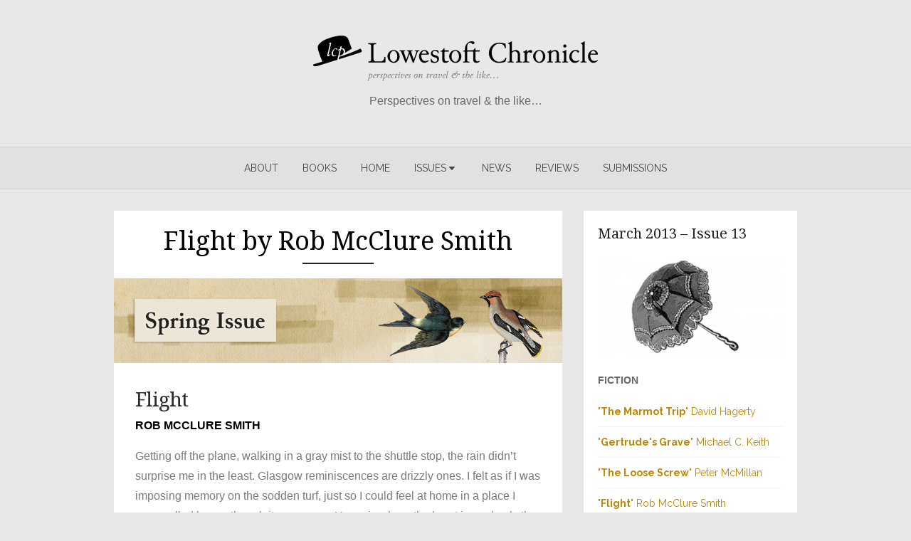

--- FILE ---
content_type: text/html; charset=UTF-8
request_url: https://lowestoftchronicle.com/issues/issue13/robmccluresmith/
body_size: 47745
content:
<!DOCTYPE html>
<html lang="en-US">
<head>
	<meta charset="UTF-8">
	<meta name="viewport" content="width=device-width, initial-scale=1">
	<link rel="profile" href="http://gmpg.org/xfn/11">
		<meta name='robots' content='index, follow, max-image-preview:large, max-snippet:-1, max-video-preview:-1' />
	<style>img:is([sizes="auto" i], [sizes^="auto," i]) { contain-intrinsic-size: 3000px 1500px }</style>
	
	<!-- This site is optimized with the Yoast SEO Premium plugin v25.2 (Yoast SEO v26.7) - https://yoast.com/wordpress/plugins/seo/ -->
	<title>Flight by Rob McClure Smith - Lowestoft Chronicle</title>
	<link rel="canonical" href="https://lowestoftchronicle.com/issues/issue13/robmccluresmith/" />
	<meta property="og:locale" content="en_US" />
	<meta property="og:type" content="article" />
	<meta property="og:title" content="Flight by Rob McClure Smith" />
	<meta property="og:description" content="Flight Rob McClure Smith Getting off the plane, walking in a gray mist to the shuttle stop, the rain didn’t surprise me in the least. &hellip; Read More &rsaquo;" />
	<meta property="og:url" content="https://lowestoftchronicle.com/issues/issue13/robmccluresmith/" />
	<meta property="og:site_name" content="Lowestoft Chronicle" />
	<meta property="article:publisher" content="https://www.facebook.com/Lowestoft-Chronicle-219077070766/" />
	<meta property="article:modified_time" content="2018-01-14T17:19:56+00:00" />
	<meta property="og:image" content="https://lowestoftchronicle.com/wp-content/uploads/2017/11/thinheader_issue_spring.png" />
	<meta name="twitter:card" content="summary_large_image" />
	<meta name="twitter:site" content="@N_Litchfield" />
	<meta name="twitter:label1" content="Est. reading time" />
	<meta name="twitter:data1" content="12 minutes" />
	<script type="application/ld+json" class="yoast-schema-graph">{"@context":"https://schema.org","@graph":[{"@type":"WebPage","@id":"https://lowestoftchronicle.com/issues/issue13/robmccluresmith/","url":"https://lowestoftchronicle.com/issues/issue13/robmccluresmith/","name":"Flight by Rob McClure Smith - Lowestoft Chronicle","isPartOf":{"@id":"https://lowestoftchronicle.com/#website"},"primaryImageOfPage":{"@id":"https://lowestoftchronicle.com/issues/issue13/robmccluresmith/#primaryimage"},"image":{"@id":"https://lowestoftchronicle.com/issues/issue13/robmccluresmith/#primaryimage"},"thumbnailUrl":"https://lowestoftchronicle.com/wp-content/uploads/2017/11/thinheader_issue_spring.png","datePublished":"2013-03-01T17:19:08+00:00","dateModified":"2018-01-14T17:19:56+00:00","breadcrumb":{"@id":"https://lowestoftchronicle.com/issues/issue13/robmccluresmith/#breadcrumb"},"inLanguage":"en-US","potentialAction":[{"@type":"ReadAction","target":["https://lowestoftchronicle.com/issues/issue13/robmccluresmith/"]}]},{"@type":"ImageObject","inLanguage":"en-US","@id":"https://lowestoftchronicle.com/issues/issue13/robmccluresmith/#primaryimage","url":"https://lowestoftchronicle.com/wp-content/uploads/2017/11/thinheader_issue_spring.png","contentUrl":"https://lowestoftchronicle.com/wp-content/uploads/2017/11/thinheader_issue_spring.png","width":1060,"height":200},{"@type":"BreadcrumbList","@id":"https://lowestoftchronicle.com/issues/issue13/robmccluresmith/#breadcrumb","itemListElement":[{"@type":"ListItem","position":1,"name":"Home","item":"https://lowestoftchronicle.com/"},{"@type":"ListItem","position":2,"name":"Issues","item":"https://lowestoftchronicle.com/issues/"},{"@type":"ListItem","position":3,"name":"Issue 13","item":"https://lowestoftchronicle.com/issues/issue13/"},{"@type":"ListItem","position":4,"name":"Flight by Rob McClure Smith"}]},{"@type":"WebSite","@id":"https://lowestoftchronicle.com/#website","url":"https://lowestoftchronicle.com/","name":"Lowestoft Chronicle","description":"Perspectives on travel &amp; the like...","publisher":{"@id":"https://lowestoftchronicle.com/#organization"},"potentialAction":[{"@type":"SearchAction","target":{"@type":"EntryPoint","urlTemplate":"https://lowestoftchronicle.com/?s={search_term_string}"},"query-input":{"@type":"PropertyValueSpecification","valueRequired":true,"valueName":"search_term_string"}}],"inLanguage":"en-US"},{"@type":"Organization","@id":"https://lowestoftchronicle.com/#organization","name":"Lowestoft Chronicle Press","url":"https://lowestoftchronicle.com/","logo":{"@type":"ImageObject","inLanguage":"en-US","@id":"https://lowestoftchronicle.com/#/schema/logo/image/","url":"https://lowestoftchronicle.com/wp-content/uploads/2017/10/cropped-cropped-LowestoftChronicleLogo_web.png","contentUrl":"https://lowestoftchronicle.com/wp-content/uploads/2017/10/cropped-cropped-LowestoftChronicleLogo_web.png","width":400,"height":65,"caption":"Lowestoft Chronicle Press"},"image":{"@id":"https://lowestoftchronicle.com/#/schema/logo/image/"},"sameAs":["https://www.facebook.com/Lowestoft-Chronicle-219077070766/","https://x.com/N_Litchfield"],"description":"Founded in September 2009, Lowestoft Chronicle is a quarterly online literary magazine publishing flash fiction, short stories, poetry, interviews, and creative non-fiction. Preference is given to humorous submissions with an emphasis on travel. An anthology of the best work is published annually.","email":"editor@lowestoftchronicle.com"}]}</script>
	<!-- / Yoast SEO Premium plugin. -->


<link rel='dns-prefetch' href='//js.stripe.com' />
<link rel='dns-prefetch' href='//fonts.googleapis.com' />
<link href='https://fonts.gstatic.com' crossorigin rel='preconnect' />
<link rel="alternate" type="application/rss+xml" title="Lowestoft Chronicle &raquo; Feed" href="https://lowestoftchronicle.com/feed/" />
<script type="text/javascript">
/* <![CDATA[ */
window._wpemojiSettings = {"baseUrl":"https:\/\/s.w.org\/images\/core\/emoji\/16.0.1\/72x72\/","ext":".png","svgUrl":"https:\/\/s.w.org\/images\/core\/emoji\/16.0.1\/svg\/","svgExt":".svg","source":{"concatemoji":"https:\/\/lowestoftchronicle.com\/wp-includes\/js\/wp-emoji-release.min.js?ver=6.8.3"}};
/*! This file is auto-generated */
!function(s,n){var o,i,e;function c(e){try{var t={supportTests:e,timestamp:(new Date).valueOf()};sessionStorage.setItem(o,JSON.stringify(t))}catch(e){}}function p(e,t,n){e.clearRect(0,0,e.canvas.width,e.canvas.height),e.fillText(t,0,0);var t=new Uint32Array(e.getImageData(0,0,e.canvas.width,e.canvas.height).data),a=(e.clearRect(0,0,e.canvas.width,e.canvas.height),e.fillText(n,0,0),new Uint32Array(e.getImageData(0,0,e.canvas.width,e.canvas.height).data));return t.every(function(e,t){return e===a[t]})}function u(e,t){e.clearRect(0,0,e.canvas.width,e.canvas.height),e.fillText(t,0,0);for(var n=e.getImageData(16,16,1,1),a=0;a<n.data.length;a++)if(0!==n.data[a])return!1;return!0}function f(e,t,n,a){switch(t){case"flag":return n(e,"\ud83c\udff3\ufe0f\u200d\u26a7\ufe0f","\ud83c\udff3\ufe0f\u200b\u26a7\ufe0f")?!1:!n(e,"\ud83c\udde8\ud83c\uddf6","\ud83c\udde8\u200b\ud83c\uddf6")&&!n(e,"\ud83c\udff4\udb40\udc67\udb40\udc62\udb40\udc65\udb40\udc6e\udb40\udc67\udb40\udc7f","\ud83c\udff4\u200b\udb40\udc67\u200b\udb40\udc62\u200b\udb40\udc65\u200b\udb40\udc6e\u200b\udb40\udc67\u200b\udb40\udc7f");case"emoji":return!a(e,"\ud83e\udedf")}return!1}function g(e,t,n,a){var r="undefined"!=typeof WorkerGlobalScope&&self instanceof WorkerGlobalScope?new OffscreenCanvas(300,150):s.createElement("canvas"),o=r.getContext("2d",{willReadFrequently:!0}),i=(o.textBaseline="top",o.font="600 32px Arial",{});return e.forEach(function(e){i[e]=t(o,e,n,a)}),i}function t(e){var t=s.createElement("script");t.src=e,t.defer=!0,s.head.appendChild(t)}"undefined"!=typeof Promise&&(o="wpEmojiSettingsSupports",i=["flag","emoji"],n.supports={everything:!0,everythingExceptFlag:!0},e=new Promise(function(e){s.addEventListener("DOMContentLoaded",e,{once:!0})}),new Promise(function(t){var n=function(){try{var e=JSON.parse(sessionStorage.getItem(o));if("object"==typeof e&&"number"==typeof e.timestamp&&(new Date).valueOf()<e.timestamp+604800&&"object"==typeof e.supportTests)return e.supportTests}catch(e){}return null}();if(!n){if("undefined"!=typeof Worker&&"undefined"!=typeof OffscreenCanvas&&"undefined"!=typeof URL&&URL.createObjectURL&&"undefined"!=typeof Blob)try{var e="postMessage("+g.toString()+"("+[JSON.stringify(i),f.toString(),p.toString(),u.toString()].join(",")+"));",a=new Blob([e],{type:"text/javascript"}),r=new Worker(URL.createObjectURL(a),{name:"wpTestEmojiSupports"});return void(r.onmessage=function(e){c(n=e.data),r.terminate(),t(n)})}catch(e){}c(n=g(i,f,p,u))}t(n)}).then(function(e){for(var t in e)n.supports[t]=e[t],n.supports.everything=n.supports.everything&&n.supports[t],"flag"!==t&&(n.supports.everythingExceptFlag=n.supports.everythingExceptFlag&&n.supports[t]);n.supports.everythingExceptFlag=n.supports.everythingExceptFlag&&!n.supports.flag,n.DOMReady=!1,n.readyCallback=function(){n.DOMReady=!0}}).then(function(){return e}).then(function(){var e;n.supports.everything||(n.readyCallback(),(e=n.source||{}).concatemoji?t(e.concatemoji):e.wpemoji&&e.twemoji&&(t(e.twemoji),t(e.wpemoji)))}))}((window,document),window._wpemojiSettings);
/* ]]> */
</script>
<style id='wp-emoji-styles-inline-css' type='text/css'>

	img.wp-smiley, img.emoji {
		display: inline !important;
		border: none !important;
		box-shadow: none !important;
		height: 1em !important;
		width: 1em !important;
		margin: 0 0.07em !important;
		vertical-align: -0.1em !important;
		background: none !important;
		padding: 0 !important;
	}
</style>
<style id='classic-theme-styles-inline-css' type='text/css'>
/*! This file is auto-generated */
.wp-block-button__link{color:#fff;background-color:#32373c;border-radius:9999px;box-shadow:none;text-decoration:none;padding:calc(.667em + 2px) calc(1.333em + 2px);font-size:1.125em}.wp-block-file__button{background:#32373c;color:#fff;text-decoration:none}
</style>
<style id='global-styles-inline-css' type='text/css'>
:root{--wp--preset--aspect-ratio--square: 1;--wp--preset--aspect-ratio--4-3: 4/3;--wp--preset--aspect-ratio--3-4: 3/4;--wp--preset--aspect-ratio--3-2: 3/2;--wp--preset--aspect-ratio--2-3: 2/3;--wp--preset--aspect-ratio--16-9: 16/9;--wp--preset--aspect-ratio--9-16: 9/16;--wp--preset--color--black: #000000;--wp--preset--color--cyan-bluish-gray: #abb8c3;--wp--preset--color--white: #ffffff;--wp--preset--color--pale-pink: #f78da7;--wp--preset--color--vivid-red: #cf2e2e;--wp--preset--color--luminous-vivid-orange: #ff6900;--wp--preset--color--luminous-vivid-amber: #fcb900;--wp--preset--color--light-green-cyan: #7bdcb5;--wp--preset--color--vivid-green-cyan: #00d084;--wp--preset--color--pale-cyan-blue: #8ed1fc;--wp--preset--color--vivid-cyan-blue: #0693e3;--wp--preset--color--vivid-purple: #9b51e0;--wp--preset--color--medium-gray: #444444;--wp--preset--color--light-gray: #999999;--wp--preset--color--accent: #bf8500;--wp--preset--gradient--vivid-cyan-blue-to-vivid-purple: linear-gradient(135deg,rgba(6,147,227,1) 0%,rgb(155,81,224) 100%);--wp--preset--gradient--light-green-cyan-to-vivid-green-cyan: linear-gradient(135deg,rgb(122,220,180) 0%,rgb(0,208,130) 100%);--wp--preset--gradient--luminous-vivid-amber-to-luminous-vivid-orange: linear-gradient(135deg,rgba(252,185,0,1) 0%,rgba(255,105,0,1) 100%);--wp--preset--gradient--luminous-vivid-orange-to-vivid-red: linear-gradient(135deg,rgba(255,105,0,1) 0%,rgb(207,46,46) 100%);--wp--preset--gradient--very-light-gray-to-cyan-bluish-gray: linear-gradient(135deg,rgb(238,238,238) 0%,rgb(169,184,195) 100%);--wp--preset--gradient--cool-to-warm-spectrum: linear-gradient(135deg,rgb(74,234,220) 0%,rgb(151,120,209) 20%,rgb(207,42,186) 40%,rgb(238,44,130) 60%,rgb(251,105,98) 80%,rgb(254,248,76) 100%);--wp--preset--gradient--blush-light-purple: linear-gradient(135deg,rgb(255,206,236) 0%,rgb(152,150,240) 100%);--wp--preset--gradient--blush-bordeaux: linear-gradient(135deg,rgb(254,205,165) 0%,rgb(254,45,45) 50%,rgb(107,0,62) 100%);--wp--preset--gradient--luminous-dusk: linear-gradient(135deg,rgb(255,203,112) 0%,rgb(199,81,192) 50%,rgb(65,88,208) 100%);--wp--preset--gradient--pale-ocean: linear-gradient(135deg,rgb(255,245,203) 0%,rgb(182,227,212) 50%,rgb(51,167,181) 100%);--wp--preset--gradient--electric-grass: linear-gradient(135deg,rgb(202,248,128) 0%,rgb(113,206,126) 100%);--wp--preset--gradient--midnight: linear-gradient(135deg,rgb(2,3,129) 0%,rgb(40,116,252) 100%);--wp--preset--font-size--small: 14px;--wp--preset--font-size--medium: 20px;--wp--preset--font-size--large: 28px;--wp--preset--font-size--x-large: 42px;--wp--preset--font-size--normal: 16px;--wp--preset--font-size--huge: 32px;--wp--preset--spacing--20: 0.44rem;--wp--preset--spacing--30: 0.67rem;--wp--preset--spacing--40: 1rem;--wp--preset--spacing--50: 1.5rem;--wp--preset--spacing--60: 2.25rem;--wp--preset--spacing--70: 3.38rem;--wp--preset--spacing--80: 5.06rem;--wp--preset--shadow--natural: 6px 6px 9px rgba(0, 0, 0, 0.2);--wp--preset--shadow--deep: 12px 12px 50px rgba(0, 0, 0, 0.4);--wp--preset--shadow--sharp: 6px 6px 0px rgba(0, 0, 0, 0.2);--wp--preset--shadow--outlined: 6px 6px 0px -3px rgba(255, 255, 255, 1), 6px 6px rgba(0, 0, 0, 1);--wp--preset--shadow--crisp: 6px 6px 0px rgba(0, 0, 0, 1);}:where(.is-layout-flex){gap: 0.5em;}:where(.is-layout-grid){gap: 0.5em;}body .is-layout-flex{display: flex;}.is-layout-flex{flex-wrap: wrap;align-items: center;}.is-layout-flex > :is(*, div){margin: 0;}body .is-layout-grid{display: grid;}.is-layout-grid > :is(*, div){margin: 0;}:where(.wp-block-columns.is-layout-flex){gap: 2em;}:where(.wp-block-columns.is-layout-grid){gap: 2em;}:where(.wp-block-post-template.is-layout-flex){gap: 1.25em;}:where(.wp-block-post-template.is-layout-grid){gap: 1.25em;}.has-black-color{color: var(--wp--preset--color--black) !important;}.has-cyan-bluish-gray-color{color: var(--wp--preset--color--cyan-bluish-gray) !important;}.has-white-color{color: var(--wp--preset--color--white) !important;}.has-pale-pink-color{color: var(--wp--preset--color--pale-pink) !important;}.has-vivid-red-color{color: var(--wp--preset--color--vivid-red) !important;}.has-luminous-vivid-orange-color{color: var(--wp--preset--color--luminous-vivid-orange) !important;}.has-luminous-vivid-amber-color{color: var(--wp--preset--color--luminous-vivid-amber) !important;}.has-light-green-cyan-color{color: var(--wp--preset--color--light-green-cyan) !important;}.has-vivid-green-cyan-color{color: var(--wp--preset--color--vivid-green-cyan) !important;}.has-pale-cyan-blue-color{color: var(--wp--preset--color--pale-cyan-blue) !important;}.has-vivid-cyan-blue-color{color: var(--wp--preset--color--vivid-cyan-blue) !important;}.has-vivid-purple-color{color: var(--wp--preset--color--vivid-purple) !important;}.has-black-background-color{background-color: var(--wp--preset--color--black) !important;}.has-cyan-bluish-gray-background-color{background-color: var(--wp--preset--color--cyan-bluish-gray) !important;}.has-white-background-color{background-color: var(--wp--preset--color--white) !important;}.has-pale-pink-background-color{background-color: var(--wp--preset--color--pale-pink) !important;}.has-vivid-red-background-color{background-color: var(--wp--preset--color--vivid-red) !important;}.has-luminous-vivid-orange-background-color{background-color: var(--wp--preset--color--luminous-vivid-orange) !important;}.has-luminous-vivid-amber-background-color{background-color: var(--wp--preset--color--luminous-vivid-amber) !important;}.has-light-green-cyan-background-color{background-color: var(--wp--preset--color--light-green-cyan) !important;}.has-vivid-green-cyan-background-color{background-color: var(--wp--preset--color--vivid-green-cyan) !important;}.has-pale-cyan-blue-background-color{background-color: var(--wp--preset--color--pale-cyan-blue) !important;}.has-vivid-cyan-blue-background-color{background-color: var(--wp--preset--color--vivid-cyan-blue) !important;}.has-vivid-purple-background-color{background-color: var(--wp--preset--color--vivid-purple) !important;}.has-black-border-color{border-color: var(--wp--preset--color--black) !important;}.has-cyan-bluish-gray-border-color{border-color: var(--wp--preset--color--cyan-bluish-gray) !important;}.has-white-border-color{border-color: var(--wp--preset--color--white) !important;}.has-pale-pink-border-color{border-color: var(--wp--preset--color--pale-pink) !important;}.has-vivid-red-border-color{border-color: var(--wp--preset--color--vivid-red) !important;}.has-luminous-vivid-orange-border-color{border-color: var(--wp--preset--color--luminous-vivid-orange) !important;}.has-luminous-vivid-amber-border-color{border-color: var(--wp--preset--color--luminous-vivid-amber) !important;}.has-light-green-cyan-border-color{border-color: var(--wp--preset--color--light-green-cyan) !important;}.has-vivid-green-cyan-border-color{border-color: var(--wp--preset--color--vivid-green-cyan) !important;}.has-pale-cyan-blue-border-color{border-color: var(--wp--preset--color--pale-cyan-blue) !important;}.has-vivid-cyan-blue-border-color{border-color: var(--wp--preset--color--vivid-cyan-blue) !important;}.has-vivid-purple-border-color{border-color: var(--wp--preset--color--vivid-purple) !important;}.has-vivid-cyan-blue-to-vivid-purple-gradient-background{background: var(--wp--preset--gradient--vivid-cyan-blue-to-vivid-purple) !important;}.has-light-green-cyan-to-vivid-green-cyan-gradient-background{background: var(--wp--preset--gradient--light-green-cyan-to-vivid-green-cyan) !important;}.has-luminous-vivid-amber-to-luminous-vivid-orange-gradient-background{background: var(--wp--preset--gradient--luminous-vivid-amber-to-luminous-vivid-orange) !important;}.has-luminous-vivid-orange-to-vivid-red-gradient-background{background: var(--wp--preset--gradient--luminous-vivid-orange-to-vivid-red) !important;}.has-very-light-gray-to-cyan-bluish-gray-gradient-background{background: var(--wp--preset--gradient--very-light-gray-to-cyan-bluish-gray) !important;}.has-cool-to-warm-spectrum-gradient-background{background: var(--wp--preset--gradient--cool-to-warm-spectrum) !important;}.has-blush-light-purple-gradient-background{background: var(--wp--preset--gradient--blush-light-purple) !important;}.has-blush-bordeaux-gradient-background{background: var(--wp--preset--gradient--blush-bordeaux) !important;}.has-luminous-dusk-gradient-background{background: var(--wp--preset--gradient--luminous-dusk) !important;}.has-pale-ocean-gradient-background{background: var(--wp--preset--gradient--pale-ocean) !important;}.has-electric-grass-gradient-background{background: var(--wp--preset--gradient--electric-grass) !important;}.has-midnight-gradient-background{background: var(--wp--preset--gradient--midnight) !important;}.has-small-font-size{font-size: var(--wp--preset--font-size--small) !important;}.has-medium-font-size{font-size: var(--wp--preset--font-size--medium) !important;}.has-large-font-size{font-size: var(--wp--preset--font-size--large) !important;}.has-x-large-font-size{font-size: var(--wp--preset--font-size--x-large) !important;}
:where(.wp-block-post-template.is-layout-flex){gap: 1.25em;}:where(.wp-block-post-template.is-layout-grid){gap: 1.25em;}
:where(.wp-block-columns.is-layout-flex){gap: 2em;}:where(.wp-block-columns.is-layout-grid){gap: 2em;}
:root :where(.wp-block-pullquote){font-size: 1.5em;line-height: 1.6;}
</style>
<link rel='stylesheet' id='wpedon-css' href='https://lowestoftchronicle.com/wp-content/plugins/easy-paypal-donation/assets/css/wpedon.css?ver=1.5.3' type='text/css' media='all' />
<style id='responsive-menu-inline-css' type='text/css'>
/** This file is major component of this plugin so please don't try to edit here. */
#rmp_menu_trigger-5236 {
  width: 40px;
  height: 40px;
  position: fixed;
  top: 15px;
  border-radius: 5px;
  display: none;
  text-decoration: none;
  right: 5%;
  background: #000000;
  transition: transform 0.5s, background-color 0.5s;
}
#rmp_menu_trigger-5236:hover, #rmp_menu_trigger-5236:focus {
  background: #000000;
  text-decoration: unset;
}
#rmp_menu_trigger-5236.is-active {
  background: #000000;
}
#rmp_menu_trigger-5236 .rmp-trigger-box {
  width: 15px;
  color: #ffffff;
}
#rmp_menu_trigger-5236 .rmp-trigger-icon-active, #rmp_menu_trigger-5236 .rmp-trigger-text-open {
  display: none;
}
#rmp_menu_trigger-5236.is-active .rmp-trigger-icon-active, #rmp_menu_trigger-5236.is-active .rmp-trigger-text-open {
  display: inline;
}
#rmp_menu_trigger-5236.is-active .rmp-trigger-icon-inactive, #rmp_menu_trigger-5236.is-active .rmp-trigger-text {
  display: none;
}
#rmp_menu_trigger-5236 .rmp-trigger-label {
  color: #ffffff;
  pointer-events: none;
  line-height: 13px;
  font-family: inherit;
  font-size: 14px;
  display: inline;
  text-transform: inherit;
}
#rmp_menu_trigger-5236 .rmp-trigger-label.rmp-trigger-label-top {
  display: block;
  margin-bottom: 12px;
}
#rmp_menu_trigger-5236 .rmp-trigger-label.rmp-trigger-label-bottom {
  display: block;
  margin-top: 12px;
}
#rmp_menu_trigger-5236 .responsive-menu-pro-inner {
  display: block;
}
#rmp_menu_trigger-5236 .rmp-trigger-icon-inactive .rmp-font-icon {
  color: #ffffff;
}
#rmp_menu_trigger-5236 .responsive-menu-pro-inner, #rmp_menu_trigger-5236 .responsive-menu-pro-inner::before, #rmp_menu_trigger-5236 .responsive-menu-pro-inner::after {
  width: 15px;
  height: 3px;
  background-color: #ffffff;
  border-radius: 4px;
  position: absolute;
}
#rmp_menu_trigger-5236 .rmp-trigger-icon-active .rmp-font-icon {
  color: #ffffff;
}
#rmp_menu_trigger-5236.is-active .responsive-menu-pro-inner, #rmp_menu_trigger-5236.is-active .responsive-menu-pro-inner::before, #rmp_menu_trigger-5236.is-active .responsive-menu-pro-inner::after {
  background-color: #ffffff;
}
#rmp_menu_trigger-5236:hover .rmp-trigger-icon-inactive .rmp-font-icon {
  color: #ffffff;
}
#rmp_menu_trigger-5236:not(.is-active):hover .responsive-menu-pro-inner, #rmp_menu_trigger-5236:not(.is-active):hover .responsive-menu-pro-inner::before, #rmp_menu_trigger-5236:not(.is-active):hover .responsive-menu-pro-inner::after {
  background-color: #ffffff;
}
#rmp_menu_trigger-5236 .responsive-menu-pro-inner::before {
  top: 10px;
}
#rmp_menu_trigger-5236 .responsive-menu-pro-inner::after {
  bottom: 10px;
}
#rmp_menu_trigger-5236.is-active .responsive-menu-pro-inner::after {
  bottom: 0;
}
/* Hamburger menu styling */
@media screen and (max-width: 992px) {
  /** Menu Title Style */
  /** Menu Additional Content Style */
  #menu-toggle {
    display: none !important;
  }
  #rmp_menu_trigger-5236 {
    display: block;
  }
  #rmp-container-5236 {
    position: fixed;
    top: 0;
    margin: 0;
    transition: transform 0.5s;
    overflow: auto;
    display: block;
    width: 75%;
    background-color: #212121;
    background-image: url("");
    height: 100%;
    left: 0;
    padding-top: 0px;
    padding-left: 0px;
    padding-bottom: 0px;
    padding-right: 0px;
  }
  #rmp-menu-wrap-5236 {
    padding-top: 0px;
    padding-left: 0px;
    padding-bottom: 0px;
    padding-right: 0px;
    background-color: #212121;
  }
  #rmp-menu-wrap-5236 .rmp-menu, #rmp-menu-wrap-5236 .rmp-submenu {
    width: 100%;
    box-sizing: border-box;
    margin: 0;
    padding: 0;
  }
  #rmp-menu-wrap-5236 .rmp-submenu-depth-1 .rmp-menu-item-link {
    padding-left: 10%;
  }
  #rmp-menu-wrap-5236 .rmp-submenu-depth-2 .rmp-menu-item-link {
    padding-left: 15%;
  }
  #rmp-menu-wrap-5236 .rmp-submenu-depth-3 .rmp-menu-item-link {
    padding-left: 20%;
  }
  #rmp-menu-wrap-5236 .rmp-submenu-depth-4 .rmp-menu-item-link {
    padding-left: 25%;
  }
  #rmp-menu-wrap-5236 .rmp-submenu.rmp-submenu-open {
    display: block;
  }
  #rmp-menu-wrap-5236 .rmp-menu-item {
    width: 100%;
    list-style: none;
    margin: 0;
  }
  #rmp-menu-wrap-5236 .rmp-menu-item-link {
    height: 40px;
    line-height: 40px;
    font-size: 13px;
    border-bottom: 1px solid #212121;
    font-family: inherit;
    color: #ffffff;
    text-align: left;
    background-color: #212121;
    font-weight: normal;
    letter-spacing: 0px;
    display: block;
    box-sizing: border-box;
    width: 100%;
    text-decoration: none;
    position: relative;
    overflow: hidden;
    transition: background-color 0.5s, border-color 0.5s, 0.5s;
    padding: 0 5%;
    padding-right: 50px;
  }
  #rmp-menu-wrap-5236 .rmp-menu-item-link:after, #rmp-menu-wrap-5236 .rmp-menu-item-link:before {
    display: none;
  }
  #rmp-menu-wrap-5236 .rmp-menu-item-link:hover, #rmp-menu-wrap-5236 .rmp-menu-item-link:focus {
    color: #ffffff;
    border-color: #212121;
    background-color: #3f3f3f;
  }
  #rmp-menu-wrap-5236 .rmp-menu-item-link:focus {
    outline: none;
    border-color: unset;
    box-shadow: unset;
  }
  #rmp-menu-wrap-5236 .rmp-menu-item-link .rmp-font-icon {
    height: 40px;
    line-height: 40px;
    margin-right: 10px;
    font-size: 13px;
  }
  #rmp-menu-wrap-5236 .rmp-menu-current-item .rmp-menu-item-link {
    color: #ffffff;
    border-color: #212121;
    background-color: #212121;
  }
  #rmp-menu-wrap-5236 .rmp-menu-current-item .rmp-menu-item-link:hover, #rmp-menu-wrap-5236 .rmp-menu-current-item .rmp-menu-item-link:focus {
    color: #ffffff;
    border-color: #3f3f3f;
    background-color: #3f3f3f;
  }
  #rmp-menu-wrap-5236 .rmp-menu-subarrow {
    position: absolute;
    top: 0;
    bottom: 0;
    text-align: center;
    overflow: hidden;
    background-size: cover;
    overflow: hidden;
    right: 0;
    border-left-style: solid;
    border-left-color: #212121;
    border-left-width: 1px;
    height: 40px;
    width: 40px;
    color: #ffffff;
    background-color: #212121;
  }
  #rmp-menu-wrap-5236 .rmp-menu-subarrow svg {
    fill: #ffffff;
  }
  #rmp-menu-wrap-5236 .rmp-menu-subarrow:hover {
    color: #ffffff;
    border-color: #3f3f3f;
    background-color: #3f3f3f;
  }
  #rmp-menu-wrap-5236 .rmp-menu-subarrow:hover svg {
    fill: #ffffff;
  }
  #rmp-menu-wrap-5236 .rmp-menu-subarrow .rmp-font-icon {
    margin-right: unset;
  }
  #rmp-menu-wrap-5236 .rmp-menu-subarrow * {
    vertical-align: middle;
    line-height: 40px;
  }
  #rmp-menu-wrap-5236 .rmp-menu-subarrow-active {
    display: block;
    background-size: cover;
    color: #ffffff;
    border-color: #212121;
    background-color: #212121;
  }
  #rmp-menu-wrap-5236 .rmp-menu-subarrow-active svg {
    fill: #ffffff;
  }
  #rmp-menu-wrap-5236 .rmp-menu-subarrow-active:hover {
    color: #ffffff;
    border-color: #3f3f3f;
    background-color: #3f3f3f;
  }
  #rmp-menu-wrap-5236 .rmp-menu-subarrow-active:hover svg {
    fill: #ffffff;
  }
  #rmp-menu-wrap-5236 .rmp-submenu {
    display: none;
  }
  #rmp-menu-wrap-5236 .rmp-submenu .rmp-menu-item-link {
    height: 40px;
    line-height: 40px;
    letter-spacing: 0px;
    font-size: 13px;
    border-bottom: 0px solid #1d4354;
    font-family: inherit;
    font-weight: normal;
    color: #fff;
    text-align: left;
    background-color: inherit;
  }
  #rmp-menu-wrap-5236 .rmp-submenu .rmp-menu-item-link:hover, #rmp-menu-wrap-5236 .rmp-submenu .rmp-menu-item-link:focus {
    color: #fff;
    border-color: #1d4354;
    background-color: inherit;
  }
  #rmp-menu-wrap-5236 .rmp-submenu .rmp-menu-current-item .rmp-menu-item-link {
    color: #fff;
    border-color: #1d4354;
    background-color: inherit;
  }
  #rmp-menu-wrap-5236 .rmp-submenu .rmp-menu-current-item .rmp-menu-item-link:hover, #rmp-menu-wrap-5236 .rmp-submenu .rmp-menu-current-item .rmp-menu-item-link:focus {
    color: #fff;
    border-color: #3f3f3f;
    background-color: inherit;
  }
  #rmp-menu-wrap-5236 .rmp-submenu .rmp-menu-subarrow {
    right: 0;
    border-right: unset;
    border-left-style: solid;
    border-left-color: #1d4354;
    border-left-width: 1px;
    height: 39px;
    line-height: 39px;
    width: 40px;
    color: #fff;
    background-color: inherit;
  }
  #rmp-menu-wrap-5236 .rmp-submenu .rmp-menu-subarrow:hover {
    color: #fff;
    border-color: #3f3f3f;
    background-color: inherit;
  }
  #rmp-menu-wrap-5236 .rmp-submenu .rmp-menu-subarrow-active {
    color: #fff;
    border-color: #1d4354;
    background-color: inherit;
  }
  #rmp-menu-wrap-5236 .rmp-submenu .rmp-menu-subarrow-active:hover {
    color: #fff;
    border-color: #3f3f3f;
    background-color: inherit;
  }
  #rmp-menu-wrap-5236 .rmp-menu-item-description {
    margin: 0;
    padding: 5px 5%;
    opacity: 0.8;
    color: #ffffff;
  }
  #rmp-search-box-5236 {
    display: block;
    padding-top: 0px;
    padding-left: 5%;
    padding-bottom: 0px;
    padding-right: 5%;
  }
  #rmp-search-box-5236 .rmp-search-form {
    margin: 0;
  }
  #rmp-search-box-5236 .rmp-search-box {
    background: #ffffff;
    border: 1px solid #dadada;
    color: #333333;
    width: 100%;
    padding: 0 5%;
    border-radius: 30px;
    height: 45px;
    -webkit-appearance: none;
  }
  #rmp-search-box-5236 .rmp-search-box::placeholder {
    color: #c7c7cd;
  }
  #rmp-search-box-5236 .rmp-search-box:focus {
    background-color: #ffffff;
    outline: 2px solid #dadada;
    color: #333333;
  }
  #rmp-menu-title-5236 {
    background-color: #212121;
    color: #ffffff;
    text-align: center;
    font-size: 13px;
    padding-top: 10%;
    padding-left: 5%;
    padding-bottom: 0%;
    padding-right: 5%;
    font-weight: 400;
    transition: background-color 0.5s, border-color 0.5s, color 0.5s;
  }
  #rmp-menu-title-5236:hover {
    background-color: #212121;
    color: #ffffff;
  }
  #rmp-menu-title-5236 > .rmp-menu-title-link {
    color: #ffffff;
    width: 100%;
    background-color: unset;
    text-decoration: none;
  }
  #rmp-menu-title-5236 > .rmp-menu-title-link:hover {
    color: #ffffff;
  }
  #rmp-menu-title-5236 .rmp-font-icon {
    font-size: 13px;
  }
  #rmp-menu-additional-content-5236 {
    padding-top: 0px;
    padding-left: 5%;
    padding-bottom: 0px;
    padding-right: 5%;
    color: #ffffff;
    text-align: center;
    font-size: 16px;
  }
}
/**
This file contents common styling of menus.
*/
.rmp-container {
  display: none;
  visibility: visible;
  padding: 0px 0px 0px 0px;
  z-index: 99998;
  transition: all 0.3s;
  /** Scrolling bar in menu setting box **/
}
.rmp-container.rmp-fade-top, .rmp-container.rmp-fade-left, .rmp-container.rmp-fade-right, .rmp-container.rmp-fade-bottom {
  display: none;
}
.rmp-container.rmp-slide-left, .rmp-container.rmp-push-left {
  transform: translateX(-100%);
  -ms-transform: translateX(-100%);
  -webkit-transform: translateX(-100%);
  -moz-transform: translateX(-100%);
}
.rmp-container.rmp-slide-left.rmp-menu-open, .rmp-container.rmp-push-left.rmp-menu-open {
  transform: translateX(0);
  -ms-transform: translateX(0);
  -webkit-transform: translateX(0);
  -moz-transform: translateX(0);
}
.rmp-container.rmp-slide-right, .rmp-container.rmp-push-right {
  transform: translateX(100%);
  -ms-transform: translateX(100%);
  -webkit-transform: translateX(100%);
  -moz-transform: translateX(100%);
}
.rmp-container.rmp-slide-right.rmp-menu-open, .rmp-container.rmp-push-right.rmp-menu-open {
  transform: translateX(0);
  -ms-transform: translateX(0);
  -webkit-transform: translateX(0);
  -moz-transform: translateX(0);
}
.rmp-container.rmp-slide-top, .rmp-container.rmp-push-top {
  transform: translateY(-100%);
  -ms-transform: translateY(-100%);
  -webkit-transform: translateY(-100%);
  -moz-transform: translateY(-100%);
}
.rmp-container.rmp-slide-top.rmp-menu-open, .rmp-container.rmp-push-top.rmp-menu-open {
  transform: translateY(0);
  -ms-transform: translateY(0);
  -webkit-transform: translateY(0);
  -moz-transform: translateY(0);
}
.rmp-container.rmp-slide-bottom, .rmp-container.rmp-push-bottom {
  transform: translateY(100%);
  -ms-transform: translateY(100%);
  -webkit-transform: translateY(100%);
  -moz-transform: translateY(100%);
}
.rmp-container.rmp-slide-bottom.rmp-menu-open, .rmp-container.rmp-push-bottom.rmp-menu-open {
  transform: translateX(0);
  -ms-transform: translateX(0);
  -webkit-transform: translateX(0);
  -moz-transform: translateX(0);
}
.rmp-container::-webkit-scrollbar {
  width: 0px;
}
.rmp-container ::-webkit-scrollbar-track {
  box-shadow: inset 0 0 5px transparent;
}
.rmp-container ::-webkit-scrollbar-thumb {
  background: transparent;
}
.rmp-container ::-webkit-scrollbar-thumb:hover {
  background: transparent;
}
.rmp-container .rmp-menu-wrap .rmp-menu {
  transition: none;
  border-radius: 0;
  box-shadow: none;
  background: none;
  border: 0;
  bottom: auto;
  box-sizing: border-box;
  clip: auto;
  color: #666;
  display: block;
  float: none;
  font-family: inherit;
  font-size: 14px;
  height: auto;
  left: auto;
  line-height: 1.7;
  list-style-type: none;
  margin: 0;
  min-height: auto;
  max-height: none;
  opacity: 1;
  outline: none;
  overflow: visible;
  padding: 0;
  position: relative;
  pointer-events: auto;
  right: auto;
  text-align: left;
  text-decoration: none;
  text-indent: 0;
  text-transform: none;
  transform: none;
  top: auto;
  visibility: inherit;
  width: auto;
  word-wrap: break-word;
  white-space: normal;
}
.rmp-container .rmp-menu-additional-content {
  display: block;
  word-break: break-word;
}
.rmp-container .rmp-menu-title {
  display: flex;
  flex-direction: column;
}
.rmp-container .rmp-menu-title .rmp-menu-title-image {
  max-width: 100%;
  margin-bottom: 15px;
  display: block;
  margin: auto;
  margin-bottom: 15px;
}
button.rmp_menu_trigger {
  z-index: 999999;
  overflow: hidden;
  outline: none;
  border: 0;
  display: none;
  margin: 0;
  transition: transform 0.5s, background-color 0.5s;
  padding: 0;
}
button.rmp_menu_trigger .responsive-menu-pro-inner::before, button.rmp_menu_trigger .responsive-menu-pro-inner::after {
  content: "";
  display: block;
}
button.rmp_menu_trigger .responsive-menu-pro-inner::before {
  top: 10px;
}
button.rmp_menu_trigger .responsive-menu-pro-inner::after {
  bottom: 10px;
}
button.rmp_menu_trigger .rmp-trigger-box {
  width: 40px;
  display: inline-block;
  position: relative;
  pointer-events: none;
  vertical-align: super;
}
.admin-bar .rmp-container, .admin-bar .rmp_menu_trigger {
  margin-top: 32px !important;
}
@media screen and (max-width: 782px) {
  .admin-bar .rmp-container, .admin-bar .rmp_menu_trigger {
    margin-top: 46px !important;
  }
}
/*  Menu Trigger Boring Animation */
.rmp-menu-trigger-boring .responsive-menu-pro-inner {
  transition-property: none;
}
.rmp-menu-trigger-boring .responsive-menu-pro-inner::after, .rmp-menu-trigger-boring .responsive-menu-pro-inner::before {
  transition-property: none;
}
.rmp-menu-trigger-boring.is-active .responsive-menu-pro-inner {
  transform: rotate(45deg);
}
.rmp-menu-trigger-boring.is-active .responsive-menu-pro-inner:before {
  top: 0;
  opacity: 0;
}
.rmp-menu-trigger-boring.is-active .responsive-menu-pro-inner:after {
  bottom: 0;
  transform: rotate(-90deg);
}

</style>
<link rel='stylesheet' id='dashicons-css' href='https://lowestoftchronicle.com/wp-includes/css/dashicons.min.css?ver=6.8.3' type='text/css' media='all' />
<link rel='stylesheet' id='wpecpp-css' href='https://lowestoftchronicle.com/wp-content/plugins/wp-ecommerce-paypal/assets/css/wpecpp.css?ver=2.0.3' type='text/css' media='all' />
<link rel='stylesheet' id='brilliant-fonts-css' href='https://fonts.googleapis.com/css?family=Raleway%3A400%2C700%2C400italic%2C700italic%7CPlayfair+Display%3A400%2C700%7CCrimson+Text%3A400%2C400italic&#038;subset=latin%2Clatin-ext&#038;display=fallback' type='text/css' media='all' />
<link rel='stylesheet' id='brilliant-icons-css' href='https://lowestoftchronicle.com/wp-content/themes/brilliant/assets/css/elegant-icons.min.css?ver=1.0.1' type='text/css' media='all' />
<link rel='stylesheet' id='brilliant-style-css' href='https://lowestoftchronicle.com/wp-content/themes/brilliant/style.css?ver=1.2.1' type='text/css' media='all' />
<style id='brilliant-style-inline-css' type='text/css'>
.site-logo {max-width: 100%;}
		a, a:hover, .site-info a:hover, .entry-content .has-accent-color,
		.widget a:hover, .comment-metadata a:hover, .site-title a:hover, .entry-title a:hover,
		.posts-navigation a:hover, .cover .read-more, .large-post .read-more,
		.main-navigation ul li:hover > a, .main-navigation ul li:focus > a, .main-navigation .woo-cart-link a:hover,
		.main-navigation > ul > li.current_page_item > a, .main-navigation > ul > li.current-menu-item > a,
		.dropdown-toggle:hover, .dropdown-toggle:focus {
			color: #bf8500;
		}
		button, input[type='button'], input[type='reset'], input[type='submit'], .entry-content .has-accent-background-color,
		.cover .read-more:hover, .large-post .read-more:hover, .sidebar .widget_tag_cloud a:hover, .reply a:hover {
			background-color: #bf8500;
		}
		.cover .read-more, .large-post .read-more, .reply a {
			border-color: #bf8500;
		}
		.format-audio .entry-thumbnail:after, .format-gallery .entry-thumbnail:after, .format-image .entry-thumbnail:after, .format-quote .entry-thumbnail:after, .format-video .entry-thumbnail:after {
			border-top-color: #bf8500;
		}
</style>
<link rel='stylesheet' id='elementor-icons-css' href='https://lowestoftchronicle.com/wp-content/plugins/elementor/assets/lib/eicons/css/elementor-icons.min.css?ver=5.45.0' type='text/css' media='all' />
<link rel='stylesheet' id='elementor-frontend-css' href='https://lowestoftchronicle.com/wp-content/plugins/elementor/assets/css/frontend.min.css?ver=3.34.1' type='text/css' media='all' />
<link rel='stylesheet' id='elementor-post-5300-css' href='https://lowestoftchronicle.com/wp-content/uploads/elementor/css/post-5300.css?ver=1768013335' type='text/css' media='all' />
<link rel='stylesheet' id='widget-image-css' href='https://lowestoftchronicle.com/wp-content/plugins/elementor/assets/css/widget-image.min.css?ver=3.34.1' type='text/css' media='all' />
<link rel='stylesheet' id='widget-heading-css' href='https://lowestoftchronicle.com/wp-content/plugins/elementor/assets/css/widget-heading.min.css?ver=3.34.1' type='text/css' media='all' />
<link rel='stylesheet' id='elementor-post-1975-css' href='https://lowestoftchronicle.com/wp-content/uploads/elementor/css/post-1975.css?ver=1768024017' type='text/css' media='all' />
<link rel='stylesheet' id='elementor-gf-local-roboto-css' href='https://lowestoftchronicle.com/wp-content/uploads/elementor/google-fonts/css/roboto.css?ver=1742223801' type='text/css' media='all' />
<link rel='stylesheet' id='elementor-gf-local-robotoslab-css' href='https://lowestoftchronicle.com/wp-content/uploads/elementor/google-fonts/css/robotoslab.css?ver=1742223814' type='text/css' media='all' />
<script type="text/javascript" src="https://lowestoftchronicle.com/wp-includes/js/jquery/jquery.min.js?ver=3.7.1" id="jquery-core-js"></script>
<script type="text/javascript" src="https://lowestoftchronicle.com/wp-includes/js/jquery/jquery-migrate.min.js?ver=3.4.1" id="jquery-migrate-js"></script>
<script type="text/javascript" id="rmp_menu_scripts-js-extra">
/* <![CDATA[ */
var rmp_menu = {"ajaxURL":"https:\/\/lowestoftchronicle.com\/wp-admin\/admin-ajax.php","wp_nonce":"f8fe59fed8","menu":[{"menu_theme":"Default","theme_type":"default","theme_location_menu":"","submenu_submenu_arrow_width":"40","submenu_submenu_arrow_width_unit":"px","submenu_submenu_arrow_height":"39","submenu_submenu_arrow_height_unit":"px","submenu_arrow_position":"right","submenu_sub_arrow_background_colour":"","submenu_sub_arrow_background_hover_colour":"","submenu_sub_arrow_background_colour_active":"","submenu_sub_arrow_background_hover_colour_active":"","submenu_sub_arrow_border_width":1,"submenu_sub_arrow_border_width_unit":null,"submenu_sub_arrow_border_colour":"#1d4354","submenu_sub_arrow_border_hover_colour":"#3f3f3f","submenu_sub_arrow_border_colour_active":"#1d4354","submenu_sub_arrow_border_hover_colour_active":"#3f3f3f","submenu_sub_arrow_shape_colour":"#fff","submenu_sub_arrow_shape_hover_colour":"#fff","submenu_sub_arrow_shape_colour_active":"#fff","submenu_sub_arrow_shape_hover_colour_active":"#fff","use_header_bar":"off","header_bar_items_order":"{\"logo\":\"on\",\"title\":\"on\",\"search\":\"on\",\"html content\":\"on\"}","header_bar_title":"","header_bar_html_content":"","header_bar_logo":"","header_bar_logo_link":"","header_bar_logo_width":"","header_bar_logo_width_unit":"%","header_bar_logo_height":"","header_bar_logo_height_unit":"px","header_bar_height":"80","header_bar_height_unit":"px","header_bar_padding":{"top":"0px","right":"5%","bottom":"0px","left":"5%"},"header_bar_font":"","header_bar_font_size":"14","header_bar_font_size_unit":"px","header_bar_text_color":"#ffffff","header_bar_background_color":"#ffffff","header_bar_breakpoint":"800","header_bar_position_type":"fixed","header_bar_adjust_page":"on","header_bar_scroll_enable":"off","header_bar_scroll_background_color":"#36bdf6","mobile_breakpoint":"600","tablet_breakpoint":"992","transition_speed":"0.5","sub_menu_speed":"0.2","show_menu_on_page_load":"","menu_disable_scrolling":"off","menu_overlay":"off","menu_overlay_colour":"rgba(0, 0, 0, 0.7)","desktop_menu_width":"","desktop_menu_width_unit":"%","desktop_menu_positioning":"fixed","desktop_menu_side":"","desktop_menu_to_hide":"","use_current_theme_location":"off","mega_menu":{"225":"off","227":"off","229":"off","228":"off","226":"off"},"desktop_submenu_open_animation":"none","desktop_submenu_open_animation_speed":"100ms","desktop_submenu_open_on_click":"off","desktop_menu_hide_and_show":"off","menu_name":"Default Menu","menu_to_use":"main","different_menu_for_mobile":"off","menu_to_use_in_mobile":"main-menu","use_mobile_menu":"on","use_tablet_menu":"on","use_desktop_menu":"","menu_display_on":"all-pages","menu_to_hide":"#menu-toggle","submenu_descriptions_on":"","custom_walker":"","menu_background_colour":"#212121","menu_depth":"5","smooth_scroll_on":"off","smooth_scroll_speed":"500","menu_font_icons":[],"menu_links_height":"40","menu_links_height_unit":"px","menu_links_line_height":"40","menu_links_line_height_unit":"px","menu_depth_0":"5","menu_depth_0_unit":"%","menu_font_size":"13","menu_font_size_unit":"px","menu_font":"","menu_font_weight":"normal","menu_text_alignment":"left","menu_text_letter_spacing":"","menu_word_wrap":"off","menu_link_colour":"#ffffff","menu_link_hover_colour":"#ffffff","menu_current_link_colour":"#ffffff","menu_current_link_hover_colour":"#ffffff","menu_item_background_colour":"#212121","menu_item_background_hover_colour":"#3f3f3f","menu_current_item_background_colour":"#212121","menu_current_item_background_hover_colour":"#3f3f3f","menu_border_width":"1","menu_border_width_unit":"px","menu_item_border_colour":"#212121","menu_item_border_colour_hover":"#212121","menu_current_item_border_colour":"#212121","menu_current_item_border_hover_colour":"#3f3f3f","submenu_links_height":"40","submenu_links_height_unit":"px","submenu_links_line_height":"40","submenu_links_line_height_unit":"px","menu_depth_side":"left","menu_depth_1":"10","menu_depth_1_unit":"%","menu_depth_2":"15","menu_depth_2_unit":"%","menu_depth_3":"20","menu_depth_3_unit":"%","menu_depth_4":"25","menu_depth_4_unit":"%","submenu_item_background_colour":"","submenu_item_background_hover_colour":"","submenu_current_item_background_colour":"","submenu_current_item_background_hover_colour":"","submenu_border_width":"","submenu_border_width_unit":"px","submenu_item_border_colour":"#1d4354","submenu_item_border_colour_hover":"#1d4354","submenu_current_item_border_colour":"#1d4354","submenu_current_item_border_hover_colour":"#3f3f3f","submenu_font_size":"13","submenu_font_size_unit":"px","submenu_font":"","submenu_font_weight":"normal","submenu_text_letter_spacing":"","submenu_text_alignment":"left","submenu_link_colour":"#fff","submenu_link_hover_colour":"#fff","submenu_current_link_colour":"#fff","submenu_current_link_hover_colour":"#fff","inactive_arrow_shape":"\u25bc","active_arrow_shape":"\u25b2","inactive_arrow_font_icon":"","active_arrow_font_icon":"","inactive_arrow_image":"","active_arrow_image":"","submenu_arrow_width":"40","submenu_arrow_width_unit":"px","submenu_arrow_height":"40","submenu_arrow_height_unit":"px","arrow_position":"right","menu_sub_arrow_shape_colour":"#ffffff","menu_sub_arrow_shape_hover_colour":"#ffffff","menu_sub_arrow_shape_colour_active":"#ffffff","menu_sub_arrow_shape_hover_colour_active":"#ffffff","menu_sub_arrow_border_width":"1","menu_sub_arrow_border_width_unit":"px","menu_sub_arrow_border_colour":"#212121","menu_sub_arrow_border_hover_colour":"#3f3f3f","menu_sub_arrow_border_colour_active":"#212121","menu_sub_arrow_border_hover_colour_active":"#3f3f3f","menu_sub_arrow_background_colour":"#212121","menu_sub_arrow_background_hover_colour":"#3f3f3f","menu_sub_arrow_background_colour_active":"#212121","menu_sub_arrow_background_hover_colour_active":"#3f3f3f","fade_submenus":"off","fade_submenus_side":"left","fade_submenus_delay":"100","fade_submenus_speed":"500","use_slide_effect":"off","slide_effect_back_to_text":"Back","accordion_animation":"off","auto_expand_all_submenus":"off","auto_expand_current_submenus":"off","menu_item_click_to_trigger_submenu":"off","button_width":"40","button_width_unit":"px","button_height":"40","button_height_unit":"px","button_background_colour":"#000000","button_background_colour_hover":"#000000","button_background_colour_active":"#000000","toggle_button_border_radius":"5","button_transparent_background":"off","button_left_or_right":"right","button_position_type":"fixed","button_distance_from_side":"5","button_distance_from_side_unit":"%","button_top":"15","button_top_unit":"px","button_push_with_animation":"off","button_click_animation":"boring","button_line_margin":"5","button_line_margin_unit":"px","button_line_width":"15","button_line_width_unit":"px","button_line_height":"3","button_line_height_unit":"px","button_line_colour":"#ffffff","button_line_colour_hover":"#ffffff","button_line_colour_active":"#ffffff","button_font_icon":"","button_font_icon_when_clicked":"","button_image":"","button_image_when_clicked":"","button_title":"","button_title_open":"","button_title_position":"left","menu_container_columns":"","button_font":"","button_font_size":"14","button_font_size_unit":"px","button_title_line_height":"13","button_title_line_height_unit":"px","button_text_colour":"#ffffff","button_trigger_type_click":"on","button_trigger_type_hover":"off","button_click_trigger":"#responsive-menu-button","items_order":{"title":"on","menu":"on","search":"on","additional content":"on"},"menu_title":"","menu_title_link":"","menu_title_link_location":"_self","menu_title_image":"","menu_title_font_icon":"","menu_title_section_padding":{"top":"10%","right":"5%","bottom":"0%","left":"5%"},"menu_title_background_colour":"#212121","menu_title_background_hover_colour":"#212121","menu_title_font_size":"13","menu_title_font_size_unit":"px","menu_title_alignment":"center","menu_title_font_weight":"400","menu_title_font_family":"","menu_title_colour":"#ffffff","menu_title_hover_colour":"#ffffff","menu_title_image_width":"","menu_title_image_width_unit":"%","menu_title_image_height":"","menu_title_image_height_unit":"px","menu_additional_content":"","menu_additional_section_padding":{"left":"5%","top":"0px","right":"5%","bottom":"0px"},"menu_additional_content_font_size":"16","menu_additional_content_font_size_unit":"px","menu_additional_content_alignment":"center","menu_additional_content_colour":"#ffffff","menu_search_box_text":"Search","menu_search_box_code":"","menu_search_section_padding":{"left":"5%","top":"0px","right":"5%","bottom":"0px"},"menu_search_box_height":"45","menu_search_box_height_unit":"px","menu_search_box_border_radius":"30","menu_search_box_text_colour":"#333333","menu_search_box_background_colour":"#ffffff","menu_search_box_placeholder_colour":"#c7c7cd","menu_search_box_border_colour":"#dadada","menu_section_padding":{"top":"0px","right":"0px","bottom":"0px","left":"0px"},"menu_width":"75","menu_width_unit":"%","menu_maximum_width":"","menu_maximum_width_unit":"px","menu_minimum_width":"","menu_minimum_width_unit":"px","menu_auto_height":"off","menu_container_padding":{"top":"0px","right":"0px","bottom":"0px","left":"0px"},"menu_container_background_colour":"#212121","menu_background_image":"","animation_type":"slide","menu_appear_from":"left","animation_speed":"0.5","page_wrapper":"","menu_close_on_body_click":"off","menu_close_on_scroll":"off","menu_close_on_link_click":"off","enable_touch_gestures":"","active_arrow_font_icon_type":"font-awesome","active_arrow_image_alt":"","admin_theme":"light","breakpoint":"992","button_font_icon_type":"font-awesome","button_font_icon_when_clicked_type":"font-awesome","button_image_alt":"","button_image_alt_when_clicked":"","button_trigger_type":"click","custom_css":"","desktop_menu_options":"{\"193\":{\"type\":\"standard\",\"width\":\"auto\",\"parent_background_colour\":\"\",\"parent_background_image\":\"\"},\"37\":{\"type\":\"standard\",\"width\":\"auto\",\"parent_background_colour\":\"\",\"parent_background_image\":\"\"},\"36\":{\"type\":\"standard\",\"width\":\"auto\",\"parent_background_colour\":\"\",\"parent_background_image\":\"\"},\"35\":{\"type\":\"standard\",\"width\":\"auto\",\"parent_background_colour\":\"\",\"parent_background_image\":\"\"},\"32\":{\"type\":\"standard\",\"width\":\"auto\",\"parent_background_colour\":\"\",\"parent_background_image\":\"\"},\"34\":{\"type\":\"standard\",\"width\":\"auto\",\"parent_background_colour\":\"\",\"parent_background_image\":\"\"},\"33\":{\"type\":\"standard\",\"width\":\"auto\",\"parent_background_colour\":\"\",\"parent_background_image\":\"\"},\"31\":{\"type\":\"standard\",\"width\":\"auto\",\"parent_background_colour\":\"\",\"parent_background_image\":\"\"},\"837\":{\"width\":\"auto\",\"widgets\":[{\"title\":{\"enabled\":\"true\"}}]},\"838\":{\"width\":\"auto\",\"widgets\":[{\"title\":{\"enabled\":\"true\"}}]},\"839\":{\"width\":\"auto\",\"widgets\":[{\"title\":{\"enabled\":\"true\"}}]},\"1170\":{\"width\":\"auto\",\"widgets\":[{\"title\":{\"enabled\":\"true\"}}]},\"1475\":{\"width\":\"auto\",\"widgets\":[{\"title\":{\"enabled\":\"true\"}}]},\"1476\":{\"width\":\"auto\",\"widgets\":[{\"title\":{\"enabled\":\"true\"}}]}}","external_files":"off","header_bar_logo_alt":"","inactive_arrow_font_icon_type":"font-awesome","inactive_arrow_image_alt":"","keyboard_shortcut_close_menu":"27,37","keyboard_shortcut_open_menu":"32,39","menu_adjust_for_wp_admin_bar":"off","menu_depth_5":"30","menu_depth_5_unit":"%","menu_title_font_icon_type":"font-awesome","menu_title_image_alt":"","minify_scripts":"off","mobile_only":"off","remove_bootstrap":"","remove_fontawesome":"","scripts_in_footer":"off","shortcode":"off","single_menu_font":"","single_menu_font_size":"14","single_menu_font_size_unit":"px","single_menu_height":"80","single_menu_height_unit":"px","single_menu_item_background_colour":"#ffffff","single_menu_item_background_colour_hover":"#ffffff","single_menu_item_link_colour":"#000000","single_menu_item_link_colour_hover":"#000000","single_menu_item_submenu_background_colour":"#ffffff","single_menu_item_submenu_background_colour_hover":"#ffffff","single_menu_item_submenu_link_colour":"#000000","single_menu_item_submenu_link_colour_hover":"#000000","single_menu_submenu_font":"","single_menu_submenu_font_size":"12","single_menu_submenu_font_size_unit":"px","single_menu_submenu_height":"40","single_menu_submenu_height_unit":"px","menu_title_padding":{"left":"5%","top":"0px","right":"5%","bottom":"0px"},"menu_id":5236,"active_toggle_contents":"\u25b2","inactive_toggle_contents":"\u25bc"}]};
/* ]]> */
</script>
<script type="text/javascript" src="https://lowestoftchronicle.com/wp-content/plugins/responsive-menu/v4.0.0/assets/js/rmp-menu.js?ver=4.6.0" id="rmp_menu_scripts-js"></script>
<link rel="https://api.w.org/" href="https://lowestoftchronicle.com/wp-json/" /><link rel="alternate" title="JSON" type="application/json" href="https://lowestoftchronicle.com/wp-json/wp/v2/pages/1975" /><link rel="EditURI" type="application/rsd+xml" title="RSD" href="https://lowestoftchronicle.com/xmlrpc.php?rsd" />
<link rel='shortlink' href='https://lowestoftchronicle.com/?p=1975' />
<link rel="alternate" title="oEmbed (JSON)" type="application/json+oembed" href="https://lowestoftchronicle.com/wp-json/oembed/1.0/embed?url=https%3A%2F%2Flowestoftchronicle.com%2Fissues%2Fissue13%2Frobmccluresmith%2F" />
<link rel="alternate" title="oEmbed (XML)" type="text/xml+oembed" href="https://lowestoftchronicle.com/wp-json/oembed/1.0/embed?url=https%3A%2F%2Flowestoftchronicle.com%2Fissues%2Fissue13%2Frobmccluresmith%2F&#038;format=xml" />
	<link rel="preconnect" href="https://fonts.googleapis.com">
	<link rel="preconnect" href="https://fonts.gstatic.com">
	<link href='https://fonts.googleapis.com/css2?display=swap&family=Droid+Serif' rel='stylesheet'><link rel="apple-touch-icon" sizes="180x180" href="/wp-content/uploads/fbrfg/apple-touch-icon.png">
<link rel="icon" type="image/png" sizes="32x32" href="/wp-content/uploads/fbrfg/favicon-32x32.png">
<link rel="icon" type="image/png" sizes="16x16" href="/wp-content/uploads/fbrfg/favicon-16x16.png">
<link rel="manifest" href="/wp-content/uploads/fbrfg/site.webmanifest">
<link rel="mask-icon" href="/wp-content/uploads/fbrfg/safari-pinned-tab.svg" color="#5bbad5">
<link rel="shortcut icon" href="/wp-content/uploads/fbrfg/favicon.ico">
<meta name="msapplication-TileColor" content="#da532c">
<meta name="msapplication-config" content="/wp-content/uploads/fbrfg/browserconfig.xml">
<meta name="theme-color" content="#ffffff"><meta name="generator" content="Elementor 3.34.1; features: additional_custom_breakpoints; settings: css_print_method-external, google_font-enabled, font_display-auto">
			<style>
				.e-con.e-parent:nth-of-type(n+4):not(.e-lazyloaded):not(.e-no-lazyload),
				.e-con.e-parent:nth-of-type(n+4):not(.e-lazyloaded):not(.e-no-lazyload) * {
					background-image: none !important;
				}
				@media screen and (max-height: 1024px) {
					.e-con.e-parent:nth-of-type(n+3):not(.e-lazyloaded):not(.e-no-lazyload),
					.e-con.e-parent:nth-of-type(n+3):not(.e-lazyloaded):not(.e-no-lazyload) * {
						background-image: none !important;
					}
				}
				@media screen and (max-height: 640px) {
					.e-con.e-parent:nth-of-type(n+2):not(.e-lazyloaded):not(.e-no-lazyload),
					.e-con.e-parent:nth-of-type(n+2):not(.e-lazyloaded):not(.e-no-lazyload) * {
						background-image: none !important;
					}
				}
			</style>
			<style type="text/css" id="custom-background-css">
body.custom-background { background-color: #e8e8e8; background-image: url("https://lowestoftchronicle.dev/wp-content/uploads/2017/11/LowestoftChronicleSummer2017-Recovered.png"); background-position: left top; background-size: cover; background-repeat: no-repeat; background-attachment: fixed; }
</style>
	<link rel="icon" href="https://lowestoftchronicle.com/wp-content/uploads/2017/10/cropped-LowestoftChroniclehat_web-1-150x150.png" sizes="32x32" />
<link rel="icon" href="https://lowestoftchronicle.com/wp-content/uploads/2017/10/cropped-LowestoftChroniclehat_web-1-e1508776729843.png" sizes="192x192" />
<link rel="apple-touch-icon" href="https://lowestoftchronicle.com/wp-content/uploads/2017/10/cropped-LowestoftChroniclehat_web-1-e1508776729843.png" />
<meta name="msapplication-TileImage" content="https://lowestoftchronicle.com/wp-content/uploads/2017/10/cropped-LowestoftChroniclehat_web-1-e1508776729843.png" />
	<style id="egf-frontend-styles" type="text/css">
		p {font-family: 'Arial', sans-serif;font-style: normal;font-weight: 400;text-decoration: none;text-transform: none;} h2 {font-family: 'Droid Serif', sans-serif;font-style: normal;font-weight: 400;letter-spacing: -1px;} h1 {font-family: 'Droid Serif', sans-serif;font-style: normal;font-weight: 400;text-transform: none;} h3 {font-family: 'Droid Serif', sans-serif;font-style: normal;font-weight: 400;padding-top: 15px;} h4 {font-family: 'Arial', sans-serif;font-style: normal;font-weight: 700;text-transform: uppercase;} h5 {font-family: 'Arial', sans-serif;font-style: normal;font-weight: 700;text-transform: capitalize;} h6 {color: #000000;font-family: 'Droid Serif', sans-serif;font-size: 16px;font-style: normal;font-weight: 400;} 	</style>
	</head>
<body class="wp-singular page-template-default page page-id-1975 page-child parent-pageid-1964 custom-background wp-custom-logo wp-embed-responsive wp-theme-brilliant elementor-default elementor-kit-5300 elementor-page elementor-page-1975">

<a class="skip-link screen-reader-text" href="#content">Skip to content</a>
<div id="page" class="site">

		<header id="masthead" class="site-header nav-below" role="banner">
		
	<div class="header-wrapper header-centered">
		<div class="container">
			<div class="row">

				<div class="col-12">
					<div class="site-branding">
								<div class="site-logo"><a href="https://lowestoftchronicle.com/" class="custom-logo-link" rel="home"><img width="400" height="65" src="https://lowestoftchronicle.com/wp-content/uploads/2017/10/cropped-cropped-LowestoftChronicleLogo_web.png" class="custom-logo" alt="Lowestoft Chronicle" decoding="async" srcset="https://lowestoftchronicle.com/wp-content/uploads/2017/10/cropped-cropped-LowestoftChronicleLogo_web.png 400w, https://lowestoftchronicle.com/wp-content/uploads/2017/10/cropped-cropped-LowestoftChronicleLogo_web-300x49.png 300w" sizes="(max-width: 400px) 100vw, 400px" /></a></div>
														<p class="site-description">Perspectives on travel &amp; the like&#8230;</p>
											</div><!-- .site-branding -->
				</div>

			</div><!-- .row -->
		</div><!-- .container -->
 	</div>

	<div class="main-navbar">
		<div class="container">
			
<button id="menu-toggle" on="tap:AMP.setState({ampmenu: !ampmenu})" class="menu-toggle" class="menu-toggle" aria-expanded="false">
	<span class="ei icon_menu"></span>
</button>
<nav id="site-navigation" [class]="ampmenu ? 'main-navigation active' : 'main-navigation'" class="main-navigation" aria-label="Main Menu">
	<ul class="main-menu"><li class="page_item page-item-20"><a href="https://lowestoftchronicle.com/about/">About</a></li>
<li class="page_item page-item-22"><a href="https://lowestoftchronicle.com/books/">Books</a></li>
<li class="page_item page-item-190"><a href="https://lowestoftchronicle.com/">Home</a></li>
<li class="page_item page-item-28 page_item_has_children current_page_ancestor"><a href="https://lowestoftchronicle.com/issues/">Issues</a>
<ul class='children'>
	<li class="page_item page-item-3648 page_item_has_children"><a href="https://lowestoftchronicle.com/issues/issue01/">Issue 01</a>
	<ul class='children'>
		<li class="page_item page-item-3793"><a href="https://lowestoftchronicle.com/issues/issue01/josephreich/">A Contemporary Hx Of Ancient Culture In America by Joseph Reich</a></li>
		<li class="page_item page-item-3801"><a href="https://lowestoftchronicle.com/issues/issue01/francisraven/">Artwork by Francis Raven</a></li>
		<li class="page_item page-item-3773"><a href="https://lowestoftchronicle.com/issues/issue01/tommahony/">Butts-Up by Tom Mahony</a></li>
		<li class="page_item page-item-3785"><a href="https://lowestoftchronicle.com/issues/issue01/hughfox/">Grave by Hugh Fox</a></li>
		<li class="page_item page-item-3797"><a href="https://lowestoftchronicle.com/issues/issue01/williamdoreski/">In Panama by William Doreski</a></li>
		<li class="page_item page-item-3769"><a href="https://lowestoftchronicle.com/issues/issue01/timconley/">It is Hard To Be Different by Tim Conley</a></li>
		<li class="page_item page-item-3649"><a href="https://lowestoftchronicle.com/issues/issue01/brianbeatty/">Life of Riley by Brian Beatty</a></li>
		<li class="page_item page-item-3781"><a href="https://lowestoftchronicle.com/issues/issue01/tykejohnson/">May Prostitutes Only Take Cash by Tyke Johnson</a></li>
		<li class="page_item page-item-3789"><a href="https://lowestoftchronicle.com/issues/issue01/jeremyrich/">Praha, Czech Republic by Jeremy Rich</a></li>
		<li class="page_item page-item-3777"><a href="https://lowestoftchronicle.com/issues/issue01/rondalena/">Sunlight by Ron D&#8217;Alena</a></li>
		<li class="page_item page-item-3765"><a href="https://lowestoftchronicle.com/issues/issue01/frankroger/">The Last Election by Frank Roger</a></li>
	</ul>
</li>
	<li class="page_item page-item-2450 page_item_has_children"><a href="https://lowestoftchronicle.com/issues/issue10/">Issue 10</a>
	<ul class='children'>
		<li class="page_item page-item-2484"><a href="https://lowestoftchronicle.com/issues/issue10/randalsbrandt/">A Conversation with Randal S. Brandt</a></li>
		<li class="page_item page-item-2459"><a href="https://lowestoftchronicle.com/issues/issue10/joanlcannon/">J. S. Bach Said: by Joan L. Cannon</a></li>
		<li class="page_item page-item-2451"><a href="https://lowestoftchronicle.com/issues/issue10/davidrussomano/">Loi Krathong by David Russomano</a></li>
		<li class="page_item page-item-2462"><a href="https://lowestoftchronicle.com/issues/issue10/jeawallace/">Meanwhile, a few blocks from Times Square by J.E.A. Wallace</a></li>
		<li class="page_item page-item-2465"><a href="https://lowestoftchronicle.com/issues/issue10/jennymorse/">On the Last Day of Vacation by Jenny Morse</a></li>
		<li class="page_item page-item-2477"><a href="https://lowestoftchronicle.com/issues/issue10/michaelckeith/">Pájaro Diablo by Michael C. Keith</a></li>
		<li class="page_item page-item-2456"><a href="https://lowestoftchronicle.com/issues/issue10/denisethompsonslaughter/">Political Awakening, 1970 by Denise Thompson-Slaughter</a></li>
		<li class="page_item page-item-2468"><a href="https://lowestoftchronicle.com/issues/issue10/markjmitchell/">Practice by Mark J. Mitchell</a></li>
		<li class="page_item page-item-2481"><a href="https://lowestoftchronicle.com/issues/issue10/charlesholdefer/">Quality Time Over the Holidays by Charles Holdefer</a></li>
		<li class="page_item page-item-2474"><a href="https://lowestoftchronicle.com/issues/issue10/dennisvanvick/">Something Like Culture Shock by Dennis Vanvick</a></li>
		<li class="page_item page-item-2471"><a href="https://lowestoftchronicle.com/issues/issue10/dietrichkalteis/">Weighing Heavy by Dietrich Kalteis</a></li>
	</ul>
</li>
	<li class="page_item page-item-2370 page_item_has_children"><a href="https://lowestoftchronicle.com/issues/issue11/">Issue 11</a>
	<ul class='children'>
		<li class="page_item page-item-2524"><a href="https://lowestoftchronicle.com/issues/issue11/franzwisner/">A Conversation with Franz Wisner</a></li>
		<li class="page_item page-item-2509"><a href="https://lowestoftchronicle.com/issues/issue11/lynnepalermo/">Chasing Linda by Lynn E. Palermo</a></li>
		<li class="page_item page-item-2500"><a href="https://lowestoftchronicle.com/issues/issue11/dietrichkalteis/">Eddie in over his head by Dietrich Kalteis</a></li>
		<li class="page_item page-item-2371"><a href="https://lowestoftchronicle.com/issues/issue11/barthlandor/">Grotte de Niaux by Barth Landor</a></li>
		<li class="page_item page-item-2518"><a href="https://lowestoftchronicle.com/issues/issue11/robertmangeot/">La Upsell by Robert Mangeot</a></li>
		<li class="page_item page-item-2379"><a href="https://lowestoftchronicle.com/issues/issue11/jadaach/">On Seeing Frédéric Ten Years Later by Jada Ach</a></li>
		<li class="page_item page-item-2503"><a href="https://lowestoftchronicle.com/issues/issue11/dlmattila/">S O Bs by dl mattila</a></li>
		<li class="page_item page-item-2515"><a href="https://lowestoftchronicle.com/issues/issue11/douglong/">Scene 147 by Doug Long</a></li>
		<li class="page_item page-item-2521"><a href="https://lowestoftchronicle.com/issues/issue11/rasmeniamassoud/">Stains From the Mint Julep I Never Tasted by Rasmenia Massoud</a></li>
		<li class="page_item page-item-2497"><a href="https://lowestoftchronicle.com/issues/issue11/brucegatenby/">The End of the Tether by Bruce Gatenby</a></li>
		<li class="page_item page-item-2512"><a href="https://lowestoftchronicle.com/issues/issue11/michaelckeith/">The Nature of Things by Michael C. Keith</a></li>
		<li class="page_item page-item-2506"><a href="https://lowestoftchronicle.com/issues/issue11/sharleenjonsson/">These Are The Days by Sharleen Jonsson</a></li>
	</ul>
</li>
	<li class="page_item page-item-2018 page_item_has_children"><a href="https://lowestoftchronicle.com/issues/issue12/">Issue 12</a>
	<ul class='children'>
		<li class="page_item page-item-2055"><a href="https://lowestoftchronicle.com/issues/issue12/jamesreasoner/">A Conversation with James Reasoner</a></li>
		<li class="page_item page-item-2040"><a href="https://lowestoftchronicle.com/issues/issue12/dylanjesse/">A Natural History of My Apartment by Dylan Jesse</a></li>
		<li class="page_item page-item-2019"><a href="https://lowestoftchronicle.com/issues/issue12/stevegronertellerhoff/">Apophallation by Steve Gronert Ellerhoff</a></li>
		<li class="page_item page-item-2043"><a href="https://lowestoftchronicle.com/issues/issue12/barthlandor/">Collective Nouns by Barth Landor</a></li>
		<li class="page_item page-item-2034"><a href="https://lowestoftchronicle.com/issues/issue12/tamarakayesellman/">Cracked Windshield by Tamara Kaye Sellman</a></li>
		<li class="page_item page-item-2046"><a href="https://lowestoftchronicle.com/issues/issue12/dlmattila/">Lion of Lucerne by dl mattila</a></li>
		<li class="page_item page-item-2028"><a href="https://lowestoftchronicle.com/issues/issue12/haydenhibbard/">So Much It Hurts by Hayden Hibbard</a></li>
		<li class="page_item page-item-2049"><a href="https://lowestoftchronicle.com/issues/issue12/davidowenmiller/">The Art of Parties by David Owen Miller</a></li>
		<li class="page_item page-item-2031"><a href="https://lowestoftchronicle.com/issues/issue12/davidklein/">The Final Ascent of Hal Tripp by David Shawn Klein</a></li>
		<li class="page_item page-item-2052"><a href="https://lowestoftchronicle.com/issues/issue12/cbheinemann/">The Price Of A Toilet In Oldenburg by C.B. Heinemann</a></li>
		<li class="page_item page-item-2037"><a href="https://lowestoftchronicle.com/issues/issue12/jackaustin/">Twelve Devotions up on the Atlantic by Jack Austin</a></li>
	</ul>
</li>
	<li class="page_item page-item-1964 page_item_has_children current_page_ancestor current_page_parent"><a href="https://lowestoftchronicle.com/issues/issue13/">Issue 13</a>
	<ul class='children'>
		<li class="page_item page-item-2001"><a href="https://lowestoftchronicle.com/issues/issue13/michaelckeithinterview/">A Conversation with Michael C. Keith</a></li>
		<li class="page_item page-item-1978"><a href="https://lowestoftchronicle.com/issues/issue13/taradeal/">Catch of the Day by Tara Deal</a></li>
		<li class="page_item page-item-1981"><a href="https://lowestoftchronicle.com/issues/issue13/sheilameltzer/">Detour to Bliss by Sheila Meltzer</a></li>
		<li class="page_item page-item-1975 current_page_item"><a href="https://lowestoftchronicle.com/issues/issue13/robmccluresmith/" aria-current="page">Flight by Rob McClure Smith</a></li>
		<li class="page_item page-item-1993"><a href="https://lowestoftchronicle.com/issues/issue13/johndennehy/">Forty-Five Minutes to God by John Dennehy</a></li>
		<li class="page_item page-item-1987"><a href="https://lowestoftchronicle.com/issues/issue13/jackiestrawbridge/">French Lesson by Jackie Strawbridge</a></li>
		<li class="page_item page-item-1969"><a href="https://lowestoftchronicle.com/issues/issue13/michaelckeith/">Gertrude&#8217;s Grave by Michael C. Keith</a></li>
		<li class="page_item page-item-1984"><a href="https://lowestoftchronicle.com/issues/issue13/jayparini/">Harvest by Jay Parini</a></li>
		<li class="page_item page-item-1990"><a href="https://lowestoftchronicle.com/issues/issue13/kevinbrolley/">Silk Road Dreams by Kevin Brolley</a></li>
		<li class="page_item page-item-2014"><a href="https://lowestoftchronicle.com/issues/issue13/jamesreasonerinterview/">Spurs, Stetsons and Stagecoaches: James Reasoner on Writing Westerns</a></li>
		<li class="page_item page-item-1996"><a href="https://lowestoftchronicle.com/issues/issue13/henryftonn/">The French, and Being Odd by Henry F. Tonn</a></li>
		<li class="page_item page-item-1972"><a href="https://lowestoftchronicle.com/issues/issue13/petermcmillan/">The Loose Screw by Peter McMillan</a></li>
		<li class="page_item page-item-1965"><a href="https://lowestoftchronicle.com/issues/issue13/davidhagerty/">The Marmot Trap by David Hagerty</a></li>
	</ul>
</li>
	<li class="page_item page-item-1768 page_item_has_children"><a href="https://lowestoftchronicle.com/issues/issue14/">Issue 14</a>
	<ul class='children'>
		<li class="page_item page-item-1934"><a href="https://lowestoftchronicle.com/issues/issue14/andrewhouse/">A Book Entitled The History of Furniture by Andrew House</a></li>
		<li class="page_item page-item-1927"><a href="https://lowestoftchronicle.com/issues/issue14/abbyfruchtinterview/">A Conversation with Abby Frucht</a></li>
		<li class="page_item page-item-1950"><a href="https://lowestoftchronicle.com/issues/issue14/carolinehorwitz/">At the Market by Caroline Horwitz</a></li>
		<li class="page_item page-item-1947"><a href="https://lowestoftchronicle.com/issues/issue14/chuckredman/">Christie&#8217;s Free Way by Chuck Redman</a></li>
		<li class="page_item page-item-1937"><a href="https://lowestoftchronicle.com/issues/issue14/jayparini/">Midrash by Jay Parini</a></li>
		<li class="page_item page-item-1944"><a href="https://lowestoftchronicle.com/issues/issue14/yvonnepesquera/">My Own Special Caviar by Yvonne Pesquera</a></li>
		<li class="page_item page-item-1929"><a href="https://lowestoftchronicle.com/issues/issue14/kennethpgurney/">Old State Route by Kenneth P. Gurney</a></li>
		<li class="page_item page-item-1953"><a href="https://lowestoftchronicle.com/issues/issue14/lyndsaywheble/">Petals and Moons by Lyndsay Wheble</a></li>
		<li class="page_item page-item-1956"><a href="https://lowestoftchronicle.com/issues/issue14/mallorywycoff/">Rush Hour At Gare Du Nord by Mallory Wycoff</a></li>
		<li class="page_item page-item-1941"><a href="https://lowestoftchronicle.com/issues/issue14/michaelckeith/">Secrets of the Saints by Michael C. Keith</a></li>
		<li class="page_item page-item-1928"><a href="https://lowestoftchronicle.com/issues/issue14/patrickthomashenry/">Takeoff by Patrick Thomas Henry</a></li>
	</ul>
</li>
	<li class="page_item page-item-2254 page_item_has_children"><a href="https://lowestoftchronicle.com/issues/issue15/">Issue 15</a>
	<ul class='children'>
		<li class="page_item page-item-2293"><a href="https://lowestoftchronicle.com/issues/issue15/kennethpgurney/">Cinch by Kenneth P. Gurney</a></li>
		<li class="page_item page-item-2266"><a href="https://lowestoftchronicle.com/issues/issue15/taliacharmezane/">Coupon-Clipping in Canada by Talia Charme-Zane</a></li>
		<li class="page_item page-item-2284"><a href="https://lowestoftchronicle.com/issues/issue15/nicklarocca/">Gestures by Nick LaRocca</a></li>
		<li class="page_item page-item-2287"><a href="https://lowestoftchronicle.com/issues/issue15/johnbach/">Letter Number Six: The Old Schoolhouse by John Bach</a></li>
		<li class="page_item page-item-2272"><a href="https://lowestoftchronicle.com/issues/issue15/laurentivey/">Monkeys of Emei Shan by Lauren Tivey</a></li>
		<li class="page_item page-item-2255"><a href="https://lowestoftchronicle.com/issues/issue15/adamberlin/">Old Man Packing For Rome by Adam Berlin</a></li>
		<li class="page_item page-item-2290"><a href="https://lowestoftchronicle.com/issues/issue15/elvisalves/">On Visit to Hellshire Beach (Jamaica) by Elvis Alves</a></li>
		<li class="page_item page-item-2263"><a href="https://lowestoftchronicle.com/issues/issue15/edhamilton/">Rice by Ed Hamilton</a></li>
		<li class="page_item page-item-2260"><a href="https://lowestoftchronicle.com/issues/issue15/cbheinemann/">Stranded in Asturias by C.B. Heinemann</a></li>
		<li class="page_item page-item-2269"><a href="https://lowestoftchronicle.com/issues/issue15/nancycaronia/">The Arsenale by Nancy Caronia</a></li>
		<li class="page_item page-item-2281"><a href="https://lowestoftchronicle.com/issues/issue15/susanmoorhead/">The Exit by Susan Moorhead</a></li>
		<li class="page_item page-item-2278"><a href="https://lowestoftchronicle.com/issues/issue15/scottlaudati/">The Things Men Say On Their Way To Work by Scott Laudati</a></li>
		<li class="page_item page-item-2275"><a href="https://lowestoftchronicle.com/issues/issue15/georgemoore/">The Vegetable Gods by George Moore</a></li>
	</ul>
</li>
	<li class="page_item page-item-2298 page_item_has_children"><a href="https://lowestoftchronicle.com/issues/issue16/">Issue 16</a>
	<ul class='children'>
		<li class="page_item page-item-2340"><a href="https://lowestoftchronicle.com/issues/issue16/matthewpmayointerview/">A Conversation with Matthew P. Mayo</a></li>
		<li class="page_item page-item-2334"><a href="https://lowestoftchronicle.com/issues/issue16/lainestrutton/">A Dash in Lagos by Laine Strutton</a></li>
		<li class="page_item page-item-2337"><a href="https://lowestoftchronicle.com/issues/issue16/melissawiley/">African Afternoon by Melissa Wiley</a></li>
		<li class="page_item page-item-2322"><a href="https://lowestoftchronicle.com/issues/issue16/thomaspiekarski/">Apogee by Thomas Piekarski</a></li>
		<li class="page_item page-item-2328"><a href="https://lowestoftchronicle.com/issues/issue16/matthewzanonimuller/">Back in a Minute by Matthew Zanoni Müller</a></li>
		<li class="page_item page-item-2331"><a href="https://lowestoftchronicle.com/issues/issue16/michaelsolomon/">Hello My Name is Chris — A Confession by Michael Solomon</a></li>
		<li class="page_item page-item-2299"><a href="https://lowestoftchronicle.com/issues/issue16/carolynkraus/">Into the Heartland by Carolyn Kraus</a></li>
		<li class="page_item page-item-2308"><a href="https://lowestoftchronicle.com/issues/issue16/frankmundo/">re: Your brother by Frank Mundo</a></li>
		<li class="page_item page-item-2325"><a href="https://lowestoftchronicle.com/issues/issue16/suegranzella/">Real Life by Sue Granzella</a></li>
		<li class="page_item page-item-2305"><a href="https://lowestoftchronicle.com/issues/issue16/christinevalentine/">Song of a Seaport by Christine Valentine</a></li>
		<li class="page_item page-item-2319"><a href="https://lowestoftchronicle.com/issues/issue16/timconley/">The Bad Father by Tim Conley</a></li>
		<li class="page_item page-item-2316"><a href="https://lowestoftchronicle.com/issues/issue16/kimfarleigh/">The Rises and Falls of Svetlana Hiptopski by Kim Farleigh</a></li>
		<li class="page_item page-item-2311"><a href="https://lowestoftchronicle.com/issues/issue16/jasonbraun/">Time Dilation Case Study: Central America by Jason Braun</a></li>
	</ul>
</li>
	<li class="page_item page-item-2218 page_item_has_children"><a href="https://lowestoftchronicle.com/issues/issue17/">Issue 17</a>
	<ul class='children'>
		<li class="page_item page-item-2224"><a href="https://lowestoftchronicle.com/issues/issue17/peterbiello/">Break and Enter by Peter Biello</a></li>
		<li class="page_item page-item-2236"><a href="https://lowestoftchronicle.com/issues/issue17/olgapavlinovaolenich/">Cape Tribulation (by name and by nature) by Olga Pavlinova Olenich</a></li>
		<li class="page_item page-item-2219"><a href="https://lowestoftchronicle.com/issues/issue17/williamquincybelle/">Cathy Has Visitors by William Quincy Belle</a></li>
		<li class="page_item page-item-2248"><a href="https://lowestoftchronicle.com/issues/issue17/michaelckeith/">Existential Raccoons by Michael C. Keith</a></li>
		<li class="page_item page-item-2239"><a href="https://lowestoftchronicle.com/issues/issue17/hollyday/">I Open My Eyes to Dark by Holly Day</a></li>
		<li class="page_item page-item-2245"><a href="https://lowestoftchronicle.com/issues/issue17/christophersuda/">Midnight&#8217;s Adult Cinema by Christopher Suda</a></li>
		<li class="page_item page-item-2228"><a href="https://lowestoftchronicle.com/issues/issue17/robertsachs/">Somewhere in the Heart of Rome by Robert Sachs</a></li>
		<li class="page_item page-item-2233"><a href="https://lowestoftchronicle.com/issues/issue17/allistertimms/">Survival of the Fittest by Allister Timms</a></li>
		<li class="page_item page-item-2242"><a href="https://lowestoftchronicle.com/issues/issue17/dlmattila/">To The Passenger In Seat C by dl mattila</a></li>
		<li class="page_item page-item-2227"><a href="https://lowestoftchronicle.com/issues/issue17/robertmangeot/">Uprisings at Cap d&#8217;Antibes by Robert Mangeot</a></li>
	</ul>
</li>
	<li class="page_item page-item-1918 page_item_has_children"><a href="https://lowestoftchronicle.com/issues/issue18/">Issue 18</a>
	<ul class='children'>
		<li class="page_item page-item-1774"><a href="https://lowestoftchronicle.com/issues/issue18/jaypariniinterview/">A Conversation with Jay Parini</a></li>
		<li class="page_item page-item-1783"><a href="https://lowestoftchronicle.com/issues/issue18/sheldonrussellinterview/">A Conversation with Sheldon Russell</a></li>
		<li class="page_item page-item-1884"><a href="https://lowestoftchronicle.com/issues/issue18/kevinquigley/">A Farewell to Farms by Kevin Quigley</a></li>
		<li class="page_item page-item-1902"><a href="https://lowestoftchronicle.com/issues/issue18/robertboucheron/">Antique Roses by Robert Boucheron</a></li>
		<li class="page_item page-item-1899"><a href="https://lowestoftchronicle.com/issues/issue18/petermcmillan/">Can&#8217;t Get It Outta My Head by Peter McMillan</a></li>
		<li class="page_item page-item-1905"><a href="https://lowestoftchronicle.com/issues/issue18/sarahannwinn/">Gait by Sarah Ann Winn</a></li>
		<li class="page_item page-item-1876"><a href="https://lowestoftchronicle.com/issues/issue18/anthonybain/">Run or Die — A Barcelona Runner&#8217;s Saga by Anthony Bain</a></li>
		<li class="page_item page-item-1896"><a href="https://lowestoftchronicle.com/issues/issue18/michaelckeith/">Somewhere Out There by Michael C. Keith</a></li>
		<li class="page_item page-item-1890"><a href="https://lowestoftchronicle.com/issues/issue18/melaniegriffin/">The Life Cycle of Styrofoam by Melanie Griffin</a></li>
		<li class="page_item page-item-1879"><a href="https://lowestoftchronicle.com/issues/issue18/johnmueter/">The Sibyl by John Mueter</a></li>
		<li class="page_item page-item-1887"><a href="https://lowestoftchronicle.com/issues/issue18/mattnestor/">Via Dolorosa by Matt Nestor</a></li>
		<li class="page_item page-item-1893"><a href="https://lowestoftchronicle.com/issues/issue18/melissawiley/">Whirl, Dervish, Whirl by Melissa Wiley</a></li>
	</ul>
</li>
	<li class="page_item page-item-1763 page_item_has_children"><a href="https://lowestoftchronicle.com/issues/issue19/">Issue 19</a>
	<ul class='children'>
		<li class="page_item page-item-2199"><a href="https://lowestoftchronicle.com/issues/issue19/allisonthorpe/">A Noise of Boys by Allison Thorpe</a></li>
		<li class="page_item page-item-2184"><a href="https://lowestoftchronicle.com/issues/issue19/victorrobertlee/">A Question of the Tide by Victor Robert Lee</a></li>
		<li class="page_item page-item-2193"><a href="https://lowestoftchronicle.com/issues/issue19/stephencloud/">Bangkok of the Mind by Stephen Cloud</a></li>
		<li class="page_item page-item-2205"><a href="https://lowestoftchronicle.com/issues/issue19/paulmcgranaghan/">Children of the Moon by Paul McGranaghan</a></li>
		<li class="page_item page-item-2214"><a href="https://lowestoftchronicle.com/issues/issue19/danmorey/">Jazz on the 9 by Dan Morey</a></li>
		<li class="page_item page-item-2190"><a href="https://lowestoftchronicle.com/issues/issue19/jamesstark/">Mobile Homeless by James Stark</a></li>
		<li class="page_item page-item-2208"><a href="https://lowestoftchronicle.com/issues/issue19/monazutshiopubor/">My Driver, Sunday by Mona Zutshi Opubor</a></li>
		<li class="page_item page-item-2181"><a href="https://lowestoftchronicle.com/issues/issue19/davidhagerty/">Shutterbugs by David Hagerty</a></li>
		<li class="page_item page-item-2196"><a href="https://lowestoftchronicle.com/issues/issue19/denisemostaccisklar/">Starbucks by Denise Mostacci Sklar</a></li>
		<li class="page_item page-item-2187"><a href="https://lowestoftchronicle.com/issues/issue19/darrensapp/">Strangers on a Plane by Darren Sapp</a></li>
		<li class="page_item page-item-2211"><a href="https://lowestoftchronicle.com/issues/issue19/mvmontgomery/">The Box of Space by M.V. Montgomery</a></li>
		<li class="page_item page-item-2174"><a href="https://lowestoftchronicle.com/issues/issue19/sorenagauger/">The Cambodian Void: An Apology by Soren A. Gauger</a></li>
		<li class="page_item page-item-2202"><a href="https://lowestoftchronicle.com/issues/issue19/jayduret/">The Technology of Literary Fiction by Jay Duret</a></li>
	</ul>
</li>
	<li class="page_item page-item-3646 page_item_has_children"><a href="https://lowestoftchronicle.com/issues/issue2/">Issue 2</a>
	<ul class='children'>
		<li class="page_item page-item-3730"><a href="https://lowestoftchronicle.com/issues/issue2/brinnadeavellar/">America Versus Mount Fuji by Brinna Deavellar</a></li>
		<li class="page_item page-item-3749"><a href="https://lowestoftchronicle.com/issues/issue2/jimfuess/">Artwork by Jim Fuess</a></li>
		<li class="page_item page-item-3722"><a href="https://lowestoftchronicle.com/issues/issue2/johnbruce/">Backpack by John Bruce</a></li>
		<li class="page_item page-item-3718"><a href="https://lowestoftchronicle.com/issues/issue2/philsmithiii/">Beauty by Phil Smith III</a></li>
		<li class="page_item page-item-3742"><a href="https://lowestoftchronicle.com/issues/issue2/davidetrame/">Gout by Davide Trame</a></li>
		<li class="page_item page-item-3726"><a href="https://lowestoftchronicle.com/issues/issue2/lelandthoburn/">Heliotrope Blues by Leland Thoburn</a></li>
		<li class="page_item page-item-3647"><a href="https://lowestoftchronicle.com/issues/issue2/christopherallen/">Houston, You&#8217;ve Got a Problem by Christopher Allen</a></li>
		<li class="page_item page-item-3734"><a href="https://lowestoftchronicle.com/issues/issue2/lauryegan/">Point No Point by Laury Egan</a></li>
		<li class="page_item page-item-3738"><a href="https://lowestoftchronicle.com/issues/issue2/derekrichards/">simple storage solutions by Derek Richards</a></li>
		<li class="page_item page-item-3714"><a href="https://lowestoftchronicle.com/issues/issue2/kristinfouquet/">The Fifth Wheel Wins by Kristin Fouquet</a></li>
		<li class="page_item page-item-3710"><a href="https://lowestoftchronicle.com/issues/issue2/dustinburfiend/">The Legendary Battle of Tokutawa Park by Dustin Burfiend</a></li>
	</ul>
</li>
	<li class="page_item page-item-2087 page_item_has_children"><a href="https://lowestoftchronicle.com/issues/issue20/">Issue 20</a>
	<ul class='children'>
		<li class="page_item page-item-2092"><a href="https://lowestoftchronicle.com/issues/issue20/scottdominiccarpenterinterview/">A Conversation with Scott Dominic Carpenter</a></li>
		<li class="page_item page-item-2095"><a href="https://lowestoftchronicle.com/issues/issue20/williamquincybelle/">Bad Boys Don&#8217;t Get Dessert by William Quincy Belle</a></li>
		<li class="page_item page-item-2101"><a href="https://lowestoftchronicle.com/issues/issue20/marydonaldsonevans/">Curious in Corsica: A Tale of Two Couples by Mary Donaldson-Evans</a></li>
		<li class="page_item page-item-2119"><a href="https://lowestoftchronicle.com/issues/issue20/scottdominiccarpenter/">Danish as She is Spoke by Scott Dominic Carpenter</a></li>
		<li class="page_item page-item-2110"><a href="https://lowestoftchronicle.com/issues/issue20/kennethpgurney/">Denver by Kenneth P. Gurney</a></li>
		<li class="page_item page-item-2116"><a href="https://lowestoftchronicle.com/issues/issue20/joemills/">Enter the Travellers by Joe Mills</a></li>
		<li class="page_item page-item-2107"><a href="https://lowestoftchronicle.com/issues/issue20/liliandvercauteren/">Paper Boats by Lilian D. Vercauteren</a></li>
		<li class="page_item page-item-2122"><a href="https://lowestoftchronicle.com/issues/issue20/cbheinemann/">Rescue in the Mystical Mountains by C.B. Heinemann</a></li>
		<li class="page_item page-item-2098"><a href="https://lowestoftchronicle.com/issues/issue20/geoffreybcain/">Segway with the Bulls by Geoffrey B. Cain</a></li>
		<li class="page_item page-item-2113"><a href="https://lowestoftchronicle.com/issues/issue20/davidhavird/">Shooing Flies by David Havird</a></li>
		<li class="page_item page-item-2125"><a href="https://lowestoftchronicle.com/issues/issue20/paulmcgranaghan/">Svið by Paul McGranaghan</a></li>
		<li class="page_item page-item-2091"><a href="https://lowestoftchronicle.com/issues/issue20/raymondabbott/">The High Colonic by Raymond Abbott</a></li>
		<li class="page_item page-item-2104"><a href="https://lowestoftchronicle.com/issues/issue20/michaelckeith/">The Hill Behind the House by Michael C. Keith</a></li>
	</ul>
</li>
	<li class="page_item page-item-2134 page_item_has_children"><a href="https://lowestoftchronicle.com/issues/issue21/">Issue 21</a>
	<ul class='children'>
		<li class="page_item page-item-2148"><a href="https://lowestoftchronicle.com/issues/issue21/olgawojtas/">Crystal Clear by Olga Wojtas</a></li>
		<li class="page_item page-item-2166"><a href="https://lowestoftchronicle.com/issues/issue21/michaelckeith/">Cucumbers by Michael C. Keith</a></li>
		<li class="page_item page-item-2163"><a href="https://lowestoftchronicle.com/issues/issue21/christinaselby/">Deeper In by Christina Selby</a></li>
		<li class="page_item page-item-2154"><a href="https://lowestoftchronicle.com/issues/issue21/davidhavird/">Downhill from the Marble Village by David Havird</a></li>
		<li class="page_item page-item-2145"><a href="https://lowestoftchronicle.com/issues/issue21/jimplath/">Everything that Lives by Jim Plath</a></li>
		<li class="page_item page-item-2157"><a href="https://lowestoftchronicle.com/issues/issue21/jamesbnicola/">Montana by James B. Nicola</a></li>
		<li class="page_item page-item-2151"><a href="https://lowestoftchronicle.com/issues/issue21/kennethpgurney/">Photo of a Beach Far Away by Kenneth P. Gurney</a></li>
		<li class="page_item page-item-2160"><a href="https://lowestoftchronicle.com/issues/issue21/janeroken/">The Abduction of the Zogairy Women by Jane Røken</a></li>
		<li class="page_item page-item-2142"><a href="https://lowestoftchronicle.com/issues/issue21/nicolaskostelecky/">The Last Laugh of King Glotar by Nicolas Kostelecky</a></li>
		<li class="page_item page-item-2169"><a href="https://lowestoftchronicle.com/issues/issue21/mikekoenig/">The Pink Envelope by Mike Koenig</a></li>
		<li class="page_item page-item-2135"><a href="https://lowestoftchronicle.com/issues/issue21/williamquincybelle/">The Trojan Horse by William Quincy Belle</a></li>
	</ul>
</li>
	<li class="page_item page-item-1813 page_item_has_children"><a href="https://lowestoftchronicle.com/issues/issue22/">Issue 22</a>
	<ul class='children'>
		<li class="page_item page-item-1852"><a href="https://lowestoftchronicle.com/issues/issue22/andrewjhogan/">A Bumpy Ride Over Bermuda, 1939 by Andrew J. Hogan</a></li>
		<li class="page_item page-item-1830"><a href="https://lowestoftchronicle.com/issues/issue22/ashleymacehavird/">Artemis by Ashley Mace Havird</a></li>
		<li class="page_item page-item-1834"><a href="https://lowestoftchronicle.com/issues/issue22/frankmundo/">Elegy for David Jones by Frank Mundo</a></li>
		<li class="page_item page-item-1837"><a href="https://lowestoftchronicle.com/issues/issue22/eileencunniffe/">Independence Day by Eileen Cunniffe</a></li>
		<li class="page_item page-item-1824"><a href="https://lowestoftchronicle.com/issues/issue22/emilrem/">Masquerade by Emil Rem</a></li>
		<li class="page_item page-item-1843"><a href="https://lowestoftchronicle.com/issues/issue22/justinedymond/">Metro by Justine Dymond</a></li>
		<li class="page_item page-item-1827"><a href="https://lowestoftchronicle.com/issues/issue22/ginaferrara/">Ode to the Indigenous by Gina Ferrara</a></li>
		<li class="page_item page-item-1849"><a href="https://lowestoftchronicle.com/issues/issue22/annelimatheson/">Our Heroine Moves by Anneli Matheson</a></li>
		<li class="page_item page-item-1846"><a href="https://lowestoftchronicle.com/issues/issue22/nancyscotthanway/">Real Mickey by Nancy Scott Hanway</a></li>
		<li class="page_item page-item-1840"><a href="https://lowestoftchronicle.com/issues/issue22/lizdolan/">Road Kill by Liz Dolan</a></li>
		<li class="page_item page-item-1814"><a href="https://lowestoftchronicle.com/issues/issue22/scottsolomon/">Second Opinion by Scott Solomon</a></li>
		<li class="page_item page-item-1819"><a href="https://lowestoftchronicle.com/issues/issue22/williamquincybelle/">The Game by William Quincy Belle</a></li>
	</ul>
</li>
	<li class="page_item page-item-1706 page_item_has_children"><a href="https://lowestoftchronicle.com/issues/issue23/">Issue 23</a>
	<ul class='children'>
		<li class="page_item page-item-1719"><a href="https://lowestoftchronicle.com/issues/issue23/ryannapier/">A Normal Country by Ryan Napier</a></li>
		<li class="page_item page-item-1742"><a href="https://lowestoftchronicle.com/issues/issue23/kathrynhayashi/">Crazipals by Kathryn Hayashi</a></li>
		<li class="page_item page-item-1730"><a href="https://lowestoftchronicle.com/issues/issue23/gerardsarnat/">Fiftieth Anniversary Of Going Blind by Gerard Sarnat</a></li>
		<li class="page_item page-item-1754"><a href="https://lowestoftchronicle.com/issues/issue23/philipalansandberg/">Fire and Water for Elephants by Philip Alan Sandberg</a></li>
		<li class="page_item page-item-1734"><a href="https://lowestoftchronicle.com/issues/issue23/cesaralejandro/">Four and a Half Hours at 55 Miles Per Hour by Cesar Alejandro</a></li>
		<li class="page_item page-item-1750"><a href="https://lowestoftchronicle.com/issues/issue23/kateimbach/">Jealousy, Texas by Kate Imbach</a></li>
		<li class="page_item page-item-1723"><a href="https://lowestoftchronicle.com/issues/issue23/namratapoddar/">Ladies Special by Namrata Poddar</a></li>
		<li class="page_item page-item-1727"><a href="https://lowestoftchronicle.com/issues/issue23/annhowells/">Paul Explains Home by Ann Howells</a></li>
		<li class="page_item page-item-1745"><a href="https://lowestoftchronicle.com/issues/issue23/michaelckeith/">River High by Michael C. Keith</a></li>
		<li class="page_item page-item-1708"><a href="https://lowestoftchronicle.com/issues/issue23/nancyforddugan/">Swing Low, Sweet Chariot by Nancy Ford Dugan</a></li>
		<li class="page_item page-item-1738"><a href="https://lowestoftchronicle.com/issues/issue23/cindycarlson/">Talking Tico by Cindy Carlson</a></li>
		<li class="page_item page-item-1707"><a href="https://lowestoftchronicle.com/issues/issue23/billcole/">Unsquared by Bill Cole</a></li>
	</ul>
</li>
	<li class="page_item page-item-1642 page_item_has_children"><a href="https://lowestoftchronicle.com/issues/issue24/">Issue 24</a>
	<ul class='children'>
		<li class="page_item page-item-1649"><a href="https://lowestoftchronicle.com/issues/issue24/dougbolling/">0ut There by Doug Bolling</a></li>
		<li class="page_item page-item-1687"><a href="https://lowestoftchronicle.com/issues/issue24/robertgarnermcbreartyinterview/">A Conversation with Robert Garner McBrearty</a></li>
		<li class="page_item page-item-1660"><a href="https://lowestoftchronicle.com/issues/issue24/j-e-a-wallace/">A Year&#8217;s Worth Of Postcards From London by J.E.A. Wallace</a></li>
		<li class="page_item page-item-1641"><a href="https://lowestoftchronicle.com/issues/issue24/elainebarnard/">Bago Station by Elaine Barnard</a></li>
		<li class="page_item page-item-1668"><a href="https://lowestoftchronicle.com/issues/issue24/jamesmichaeldorsey/">Burrowing Beneath Budapest by James Michael Dorsey</a></li>
		<li class="page_item page-item-1664"><a href="https://lowestoftchronicle.com/issues/issue24/rolandbarnes/">Festa by Roland Barnes</a></li>
		<li class="page_item page-item-1648"><a href="https://lowestoftchronicle.com/issues/issue24/colindodds/">Inside the Great Bartender by Colin Dodds</a></li>
		<li class="page_item page-item-1675"><a href="https://lowestoftchronicle.com/issues/issue24/tinakoenig/">Michelangelo Doesn&#8217;t Cut It by Tina Koenig</a></li>
		<li class="page_item page-item-1679"><a href="https://lowestoftchronicle.com/issues/issue24/madelinemcewen/">Mummy Crimes by Madeline McEwen</a></li>
		<li class="page_item page-item-1671"><a href="https://lowestoftchronicle.com/issues/issue24/carolinehorwitz/">Pueblo Christmas by Caroline Horwitz</a></li>
		<li class="page_item page-item-1683"><a href="https://lowestoftchronicle.com/issues/issue24/robertgarnermcbrearty/">Robert Garner McBrearty by After Zombies</a></li>
		<li class="page_item page-item-1650"><a href="https://lowestoftchronicle.com/issues/issue24/robertmangeot/">What Settles After The Stars by Robert Mangeot</a></li>
	</ul>
</li>
	<li class="page_item page-item-1039 page_item_has_children"><a href="https://lowestoftchronicle.com/issues/issue25/">Issue 25</a>
	<ul class='children'>
		<li class="page_item page-item-1584"><a href="https://lowestoftchronicle.com/issues/issue25/christopherthornton/">Border Wars: Tales from Two Taxis by Christopher Thornton</a></li>
		<li class="page_item page-item-1637"><a href="https://lowestoftchronicle.com/issues/issue25/elainebarnard/">Emperor of Nuts by Elaine Barnard</a></li>
		<li class="page_item page-item-1588"><a href="https://lowestoftchronicle.com/issues/issue25/olgapavlinovaolenich/">Eyeless in Goa by Olga Pavlinova Olenich</a></li>
		<li class="page_item page-item-1617"><a href="https://lowestoftchronicle.com/issues/issue25/rolandbarnes/">Fire by Roland Barnes</a></li>
		<li class="page_item page-item-1625"><a href="https://lowestoftchronicle.com/issues/issue25/garysingh/">In The Gravel At San Abbondio Cemetery by Gary Singh</a></li>
		<li class="page_item page-item-1016"><a href="https://lowestoftchronicle.com/issues/issue25/marydonaldson-evans/">People-Watching in the Galápagos Islands by Mary Donaldson-Evans</a></li>
		<li class="page_item page-item-1600"><a href="https://lowestoftchronicle.com/issues/issue25/conniekallback/">Rescue at Notre Dame by Connie Kallback</a></li>
		<li class="page_item page-item-1596"><a href="https://lowestoftchronicle.com/issues/issue25/michaelckeith/">Sarge by Michael C. Keith</a></li>
		<li class="page_item page-item-1592"><a href="https://lowestoftchronicle.com/issues/issue25/dawnmatheson/">Sleeping with Strangers in Patagonia by Dawn Matheson</a></li>
		<li class="page_item page-item-1629"><a href="https://lowestoftchronicle.com/issues/issue25/davidhavird/">The Widow by David Havird</a></li>
		<li class="page_item page-item-1579"><a href="https://lowestoftchronicle.com/issues/issue25/sudhabalagopal/">Three for Letter by Sudha Balagopal</a></li>
		<li class="page_item page-item-1633"><a href="https://lowestoftchronicle.com/issues/issue25/robertkerbeck/">Waterman by Robert Kerbeck</a></li>
	</ul>
</li>
	<li class="page_item page-item-1037 page_item_has_children"><a href="https://lowestoftchronicle.com/issues/issue26/">Issue 26</a>
	<ul class='children'>
		<li class="page_item page-item-1435"><a href="https://lowestoftchronicle.com/issues/issue26/rolandbarnes/">A Daihatsu Doctor by Roland Barnes</a></li>
		<li class="page_item page-item-1038"><a href="https://lowestoftchronicle.com/issues/issue26/elainebarnard/">Great Satan Meets the Axis of Evil by Elaine Barnard</a></li>
		<li class="page_item page-item-1439"><a href="https://lowestoftchronicle.com/issues/issue26/richardleblond/">I Eat a Sea Mammal by Richard LeBlond</a></li>
		<li class="page_item page-item-1431"><a href="https://lowestoftchronicle.com/issues/issue26/gbryan/">Moravian Burial Ground, London by G.B. Ryan</a></li>
		<li class="page_item page-item-1443"><a href="https://lowestoftchronicle.com/issues/issue26/olgapavlinovaolenich/">Musical Chairs at Lakshmi Lodge by Olga Pavlinova Olenich</a></li>
		<li class="page_item page-item-1417"><a href="https://lowestoftchronicle.com/issues/issue26/michaelckeith/">Personal Development by Michael C. Keith</a></li>
		<li class="page_item page-item-1447"><a href="https://lowestoftchronicle.com/issues/issue26/knudsonderby/">Safari on Mors Island by Knud Sønderby</a></li>
		<li class="page_item page-item-1413"><a href="https://lowestoftchronicle.com/issues/issue26/paulgray/">Scott&#8217;s Porridge Oates by Paul Gray</a></li>
		<li class="page_item page-item-1421"><a href="https://lowestoftchronicle.com/issues/issue26/petermarsh/">There was a Knock by Peter Marsh</a></li>
		<li class="page_item page-item-1425"><a href="https://lowestoftchronicle.com/issues/issue26/jacquelinejules/">Two Dirt Roads by Jacqueline Jules</a></li>
		<li class="page_item page-item-1409"><a href="https://lowestoftchronicle.com/issues/issue26/ivygoodman/">Virtuality by Ivy Goodman</a></li>
		<li class="page_item page-item-1403"><a href="https://lowestoftchronicle.com/issues/issue26/robertboucheron/">Windsock by Robert Boucheron</a></li>
	</ul>
</li>
	<li class="page_item page-item-1035 page_item_has_children"><a href="https://lowestoftchronicle.com/issues/issue27/">Issue 27</a>
	<ul class='children'>
		<li class="page_item page-item-1290"><a href="https://lowestoftchronicle.com/issues/issue27/judyupton/">Crying Wolf by Judy Upton</a></li>
		<li class="page_item page-item-1291"><a href="https://lowestoftchronicle.com/issues/issue27/laurawyckoff/">Death Valley Site 36 by Laura Wyckoff</a></li>
		<li class="page_item page-item-1292"><a href="https://lowestoftchronicle.com/issues/issue27/claregoldfarb/">In and Around Seoul-1992 by Clare Goldfarb</a></li>
		<li class="page_item page-item-1396"><a href="https://lowestoftchronicle.com/issues/issue27/haroldginn/">In The Land of Milk and Honey by Harold Ginn</a></li>
		<li class="page_item page-item-1036"><a href="https://lowestoftchronicle.com/issues/issue27/robdinsmoor/">Kundalini Yoga at the YMCA by Rob Dinsmoor</a></li>
		<li class="page_item page-item-1293"><a href="https://lowestoftchronicle.com/issues/issue27/carriecamp/">On Being American in Europe by Carrie Camp</a></li>
		<li class="page_item page-item-1289"><a href="https://lowestoftchronicle.com/issues/issue27/danmorey/">Pennsylvanians in Rome by Dan Morey</a></li>
		<li class="page_item page-item-1384"><a href="https://lowestoftchronicle.com/issues/issue27/jamesbnicola/">Plan by James B. Nicola</a></li>
		<li class="page_item page-item-1390"><a href="https://lowestoftchronicle.com/issues/issue27/kathydunkerley/">Tales of a Middle-Aged Traveler by Kathy Dunkerley</a></li>
		<li class="page_item page-item-1393"><a href="https://lowestoftchronicle.com/issues/issue27/doreneobrien/">The Keys by Dorene O&#8217;Brien</a></li>
		<li class="page_item page-item-1288"><a href="https://lowestoftchronicle.com/issues/issue27/bethescottnewcomer/">The Meteor Crater by Beth Escott Newcomer</a></li>
		<li class="page_item page-item-1387"><a href="https://lowestoftchronicle.com/issues/issue27/dmoconnor/">Those Who Host and Those Who Guest by DM O&#8217;Connor</a></li>
	</ul>
</li>
	<li class="page_item page-item-1033 page_item_has_children"><a href="https://lowestoftchronicle.com/issues/issue28/">Issue 28</a>
	<ul class='children'>
		<li class="page_item page-item-1091"><a href="https://lowestoftchronicle.com/issues/issue28/jamesrbenn/">A Conversation with James R. Benn</a></li>
		<li class="page_item page-item-1062"><a href="https://lowestoftchronicle.com/issues/issue28/charlesedwardbrooks/">A Grand Failure by Charles Edward Brooks</a></li>
		<li class="page_item page-item-1058"><a href="https://lowestoftchronicle.com/issues/issue28/robertboucheron/">A Man of Property by Robert Boucheron</a></li>
		<li class="page_item page-item-1076"><a href="https://lowestoftchronicle.com/issues/issue28/louiseturan/">Arrivederci by Louise Turan</a></li>
		<li class="page_item page-item-1034"><a href="https://lowestoftchronicle.com/issues/issue28/elainebarnard/">Emily by Elaine Barnard</a></li>
		<li class="page_item page-item-1073"><a href="https://lowestoftchronicle.com/issues/issue28/victorrobertlee/">Imagicon Farm by Victor Robert Lee</a></li>
		<li class="page_item page-item-1088"><a href="https://lowestoftchronicle.com/issues/issue28/mikenagel/">Library Days by Mike Nagel</a></li>
		<li class="page_item page-item-1082"><a href="https://lowestoftchronicle.com/issues/issue28/jamesbnicola/">New World Wasteland by James B. Nicola</a></li>
		<li class="page_item page-item-1085"><a href="https://lowestoftchronicle.com/issues/issue28/nickharden/">Night Flight to a C Class Ward by Nick Harden</a></li>
		<li class="page_item page-item-1079"><a href="https://lowestoftchronicle.com/issues/issue28/davidawatson/">Tel el Amarna by David A. Watson</a></li>
		<li class="page_item page-item-1070"><a href="https://lowestoftchronicle.com/issues/issue28/samgrieve/">The Garden of Extinction by Sam Grieve</a></li>
		<li class="page_item page-item-1065"><a href="https://lowestoftchronicle.com/issues/issue28/danieldeleon/">The God That Smiles by Daniel DeLeón</a></li>
	</ul>
</li>
	<li class="page_item page-item-793 page_item_has_children"><a href="https://lowestoftchronicle.com/issues/issue29/">Issue 29</a>
	<ul class='children'>
		<li class="page_item page-item-1010"><a href="https://lowestoftchronicle.com/issues/issue29/jeaninepfeiffer/">Bite Me by Jeanine Pfeiffer</a></li>
		<li class="page_item page-item-1006"><a href="https://lowestoftchronicle.com/issues/issue29/tommahony/">Cancer Clinic by Tom Mahony</a></li>
		<li class="page_item page-item-989"><a href="https://lowestoftchronicle.com/issues/issue29/jenniferemiller/">Engineering Logic by Jennifer E. Miller</a></li>
		<li class="page_item page-item-997"><a href="https://lowestoftchronicle.com/issues/issue29/terrybarr/">I Wanna Know What Love Is by Terry Barr</a></li>
		<li class="page_item page-item-1040"><a href="https://lowestoftchronicle.com/issues/issue29/kennethpgurney/">Manna by Kenneth P. Gurney</a></li>
		<li class="page_item page-item-1002"><a href="https://lowestoftchronicle.com/issues/issue29/sabrinaharris/">Massaged in Vein by Sabrina Harris</a></li>
		<li class="page_item page-item-994"><a href="https://lowestoftchronicle.com/issues/issue29/ariannaswarsaw-fanrauch/">On the Oxford to York by Arianna S. Warsaw-Fan Rauch</a></li>
		<li class="page_item page-item-1020"><a href="https://lowestoftchronicle.com/issues/issue29/richardluftig/">Self-Portrait by Richard Luftig</a></li>
		<li class="page_item page-item-797"><a href="https://lowestoftchronicle.com/issues/issue29/robdinsmoor/">Times Are Different in Port St. Joe by Rob Dinsmoor</a></li>
		<li class="page_item page-item-1024"><a href="https://lowestoftchronicle.com/issues/issue29/marybethmagee/">Traveling Companion by Mary Beth Magee</a></li>
		<li class="page_item page-item-984"><a href="https://lowestoftchronicle.com/issues/issue29/ericmaroney/">Truly the Light is Sweet by Eric Maroney</a></li>
		<li class="page_item page-item-978"><a href="https://lowestoftchronicle.com/issues/issue29/lennylevine/">Whose Fault? by Lenny Levine</a></li>
	</ul>
</li>
	<li class="page_item page-item-3644 page_item_has_children"><a href="https://lowestoftchronicle.com/issues/issue3/">Issue 3</a>
	<ul class='children'>
		<li class="page_item page-item-3688"><a href="https://lowestoftchronicle.com/issues/issue3/rodneynelson/">Hold of the Passed by Rodney Nelson</a></li>
		<li class="page_item page-item-3676"><a href="https://lowestoftchronicle.com/issues/issue3/aidazilelian/">Liar, Liar by Aida Zilelian</a></li>
		<li class="page_item page-item-3660"><a href="https://lowestoftchronicle.com/issues/issue3/michaelckeith/">Magic Skin by Michael C. Keith</a></li>
		<li class="page_item page-item-3692"><a href="https://lowestoftchronicle.com/issues/issue3/mattsartain/">Matt Sartain</a></li>
		<li class="page_item page-item-3668"><a href="https://lowestoftchronicle.com/issues/issue3/hughfox/">Medmur by Hugh Fox</a></li>
		<li class="page_item page-item-3672"><a href="https://lowestoftchronicle.com/issues/issue3/cathbarton/">My David Attenborough moment by Cath Barton</a></li>
		<li class="page_item page-item-3645"><a href="https://lowestoftchronicle.com/issues/issue3/jenninecapocrucet/">Photo Club Project by Jennine Capó Crucet</a></li>
		<li class="page_item page-item-3664"><a href="https://lowestoftchronicle.com/issues/issue3/paulkavanagh/">Rites by Paul Kavanagh</a></li>
		<li class="page_item page-item-3680"><a href="https://lowestoftchronicle.com/issues/issue3/mikeconnor/">Stevie and Louie by Mike Connor</a></li>
		<li class="page_item page-item-3656"><a href="https://lowestoftchronicle.com/issues/issue3/jackfrey/">The Shooting Party by Jack Frey</a></li>
		<li class="page_item page-item-3684"><a href="https://lowestoftchronicle.com/issues/issue3/johngrey/">This Lack Of Maps by John Grey</a></li>
	</ul>
</li>
	<li class="page_item page-item-676 page_item_has_children"><a href="https://lowestoftchronicle.com/issues/issue30/">Issue 30</a>
	<ul class='children'>
		<li class="page_item page-item-788"><a href="https://lowestoftchronicle.com/issues/issue30/anblock/">Dream Job by AN Block</a></li>
		<li class="page_item page-item-958"><a href="https://lowestoftchronicle.com/issues/issue30/elliotgreiner/">Hunt by Elliot Greiner</a></li>
		<li class="page_item page-item-950"><a href="https://lowestoftchronicle.com/issues/issue30/anthonyhead/">Japanese Taxis and Elementary Incidents by Anthony Head</a></li>
		<li class="page_item page-item-966"><a href="https://lowestoftchronicle.com/issues/issue30/jamesbnicola/">Mt. Gretna by James B. Nicola</a></li>
		<li class="page_item page-item-962"><a href="https://lowestoftchronicle.com/issues/issue30/jillhawkins/">R.O.T. Rallies by Jill Hawkins</a></li>
		<li class="page_item page-item-936"><a href="https://lowestoftchronicle.com/issues/issue30/toddmckie/">Rome 1973 by Todd McKie</a></li>
		<li class="page_item page-item-926"><a href="https://lowestoftchronicle.com/issues/issue30/charlesgchettiar/">The Flyer in the Train by Charles G. Chettiar</a></li>
		<li class="page_item page-item-931"><a href="https://lowestoftchronicle.com/issues/issue30/lougaglia/">The Great One by Lou Gaglia</a></li>
		<li class="page_item page-item-954"><a href="https://lowestoftchronicle.com/issues/issue30/frankmorelli/">The Paperboy Incident by Frank Morelli</a></li>
		<li class="page_item page-item-941"><a href="https://lowestoftchronicle.com/issues/issue30/marydonaldson-evans/">The Sweetest Sound by Mary Donaldson-Evans</a></li>
		<li class="page_item page-item-970"><a href="https://lowestoftchronicle.com/issues/issue30/saundranorton/">The Taxi I Called by Saundra Norton</a></li>
		<li class="page_item page-item-945"><a href="https://lowestoftchronicle.com/issues/issue30/brennenfahy/">The Vomit Comet To Koh Tao by Brennen Fahy</a></li>
	</ul>
</li>
	<li class="page_item page-item-782 page_item_has_children"><a href="https://lowestoftchronicle.com/issues/issue31/">Issue 31</a>
	<ul class='children'>
		<li class="page_item page-item-910"><a href="https://lowestoftchronicle.com/issues/issue31/tamraplotnick/">Chariot by Tamra Plotnick</a></li>
		<li class="page_item page-item-900"><a href="https://lowestoftchronicle.com/issues/issue31/elliotgreiner/">Goodbye to the Family Car by Elliot Greiner</a></li>
		<li class="page_item page-item-895"><a href="https://lowestoftchronicle.com/issues/issue31/joealbanese/">Hitchhiker by Joe Albanese</a></li>
		<li class="page_item page-item-871"><a href="https://lowestoftchronicle.com/issues/issue31/robertwexelblatt/">Hsi-Wei and the Good by Robert Wexelblatt</a></li>
		<li class="page_item page-item-864"><a href="https://lowestoftchronicle.com/issues/issue31/robertmangeot/">La Tomatina by Robert Mangeot</a></li>
		<li class="page_item page-item-884"><a href="https://lowestoftchronicle.com/issues/issue31/judysrichardson/">Lost and Found in Russia by Judy S. Richardson</a></li>
		<li class="page_item page-item-861"><a href="https://lowestoftchronicle.com/issues/issue31/sharonframegay/">One Star by Sharon Frame Gay</a></li>
		<li class="page_item page-item-875"><a href="https://lowestoftchronicle.com/issues/issue31/scottdominiccarpenter/">The Acute and the Grave by Scott Dominic Carpenter</a></li>
		<li class="page_item page-item-879"><a href="https://lowestoftchronicle.com/issues/issue31/olgapavlinovolenich/">The Finn in Cochin by Olga Pavlinov Olenich</a></li>
		<li class="page_item page-item-905"><a href="https://lowestoftchronicle.com/issues/issue31/georgemoore/">The Mystery of the Stairs by George Moore</a></li>
		<li class="page_item page-item-890"><a href="https://lowestoftchronicle.com/issues/issue31/kellywylde/">The Ups and Downs by Kelly Wylde</a></li>
		<li class="page_item page-item-681"><a href="https://lowestoftchronicle.com/issues/issue31/robdinsmoor/">What Do Mares Eat? by Rob Dinsmoor</a></li>
	</ul>
</li>
	<li class="page_item page-item-16 page_item_has_children"><a href="https://lowestoftchronicle.com/issues/issue32/">Issue 32</a>
	<ul class='children'>
		<li class="page_item page-item-548"><a href="https://lowestoftchronicle.com/issues/issue32/dietrichkalteis/">A Conversation with Dietrich Kalteis</a></li>
		<li class="page_item page-item-558"><a href="https://lowestoftchronicle.com/issues/issue32/alistairrey/">A World of Eternal Silence by Alistair Rey</a></li>
		<li class="page_item page-item-542"><a href="https://lowestoftchronicle.com/issues/issue32/charlesjosephalbert/">Angie&#8217;s Wedding by Charles Joseph Albert </a></li>
		<li class="page_item page-item-538"><a href="https://lowestoftchronicle.com/issues/issue32/ruyiwen/">Farmer Joe by Ruyi Wen</a></li>
		<li class="page_item page-item-145"><a href="https://lowestoftchronicle.com/issues/issue32/karenfayeth/">Holy Water by Karen Fayeth</a></li>
		<li class="page_item page-item-556"><a href="https://lowestoftchronicle.com/issues/issue32/gerryfabian/">Random Violence by R. Gerry Fabian</a></li>
		<li class="page_item page-item-540"><a href="https://lowestoftchronicle.com/issues/issue32/danielllink/">Saving Face by Daniel L. Link</a></li>
		<li class="page_item page-item-552"><a href="https://lowestoftchronicle.com/issues/issue32/jamesbnicola/">Strangers on a Train by James B. Nicola</a></li>
		<li class="page_item page-item-546"><a href="https://lowestoftchronicle.com/issues/issue32/tusharjain/">The Man With No Outlines by Tushar Jain</a></li>
		<li class="page_item page-item-554"><a href="https://lowestoftchronicle.com/issues/issue32/genetwaronite/">The Museum of Unwearable Shoes by Gene Twaronite</a></li>
		<li class="page_item page-item-544"><a href="https://lowestoftchronicle.com/issues/issue32/jallenwhitt/">The Thing On My Plate by J. Allen Whitt</a></li>
	</ul>
</li>
	<li class="page_item page-item-2384 page_item_has_children"><a href="https://lowestoftchronicle.com/issues/issue33/">Issue 33</a>
	<ul class='children'>
		<li class="page_item page-item-2410"><a href="https://lowestoftchronicle.com/issues/issue33/genetwaronite/">Alimentary Proof by Gene Twaronite</a></li>
		<li class="page_item page-item-2391"><a href="https://lowestoftchronicle.com/issues/issue33/glendonaldson/">Cupcake Mistake by Glen Donaldson</a></li>
		<li class="page_item page-item-2402"><a href="https://lowestoftchronicle.com/issues/issue33/owentraylor/">Elfin by Owen Traylor</a></li>
		<li class="page_item page-item-2413"><a href="https://lowestoftchronicle.com/issues/issue33/joanfrank/">Location Sluts by Joan Frank</a></li>
		<li class="page_item page-item-2400"><a href="https://lowestoftchronicle.com/issues/issue33/katiefrankel/">Miles of Asphalt by Katie Frankel</a></li>
		<li class="page_item page-item-2428"><a href="https://lowestoftchronicle.com/issues/issue33/donnoel/">Monseigneur by Don Noel</a></li>
		<li class="page_item page-item-2397"><a href="https://lowestoftchronicle.com/issues/issue33/jeanlkreiling/">Passport Control by Jean L. Kreiling</a></li>
		<li class="page_item page-item-2424"><a href="https://lowestoftchronicle.com/issues/issue33/sharonframegay/">Song of the Highway by Sharon Frame Gay</a></li>
		<li class="page_item page-item-2383"><a href="https://lowestoftchronicle.com/issues/issue33/robdinsmoor/">The GENEration Pyramid by Rob Dinsmoor</a></li>
		<li class="page_item page-item-2394"><a href="https://lowestoftchronicle.com/issues/issue33/davidmacpherson/">The Priority Line by David Macpherson</a></li>
		<li class="page_item page-item-2433"><a href="https://lowestoftchronicle.com/issues/issue33/sheldonrussell/">The Return of the Railroad Bull: A Conversation with Sheldon Russell</a></li>
	</ul>
</li>
	<li class="page_item page-item-2743 page_item_has_children"><a href="https://lowestoftchronicle.com/issues/issue34/">Issue 34</a>
	<ul class='children'>
		<li class="page_item page-item-2754"><a href="https://lowestoftchronicle.com/issues/issue34/mtingoldby/">Alys of the Red Monks by M. T. Ingoldby</a></li>
		<li class="page_item page-item-2772"><a href="https://lowestoftchronicle.com/issues/issue34/jamesbnicola/">Centerpieces at the Inn by James B. Nicola</a></li>
		<li class="page_item page-item-2778"><a href="https://lowestoftchronicle.com/issues/issue34/carljamesgrindley/">Commencement Address by Carl James Grindley</a></li>
		<li class="page_item page-item-2803"><a href="https://lowestoftchronicle.com/issues/issue34/robertwexelblatt/">Hsi-wei’s Visit to Ko Qing-zhao by Robert Wexelblatt</a></li>
		<li class="page_item page-item-2766"><a href="https://lowestoftchronicle.com/issues/issue34/michaelcoolen/">My Nephews and Nieces Will Boast with Pride by Michael Coolen</a></li>
		<li class="page_item page-item-2769"><a href="https://lowestoftchronicle.com/issues/issue34/brianjameslewis/">Noise by Brian James Lewis</a></li>
		<li class="page_item page-item-2775"><a href="https://lowestoftchronicle.com/issues/issue34/mikedillon/">One Kind of Traveler by Mike Dillon</a></li>
		<li class="page_item page-item-2760"><a href="https://lowestoftchronicle.com/issues/issue34/lawrencemorgan/">One, Two, Three, Hike! by Lawrence Morgan</a></li>
		<li class="page_item page-item-2796"><a href="https://lowestoftchronicle.com/issues/issue34/robdinsmoor/">Surf’s Up! by Rob Dinsmoor</a></li>
		<li class="page_item page-item-2744"><a href="https://lowestoftchronicle.com/issues/issue34/danielgalef/">Tall Tale by Daniel Galef</a></li>
		<li class="page_item page-item-2757"><a href="https://lowestoftchronicle.com/issues/issue34/philipbarbara/">The Buzzing by Philip Barbara</a></li>
		<li class="page_item page-item-2810"><a href="https://lowestoftchronicle.com/issues/issue34/elainebarnard/">The Jagalchi Fish Market by Elaine Barnard</a></li>
	</ul>
</li>
	<li class="page_item page-item-2855 page_item_has_children"><a href="https://lowestoftchronicle.com/issues/issue35/">Issue 35</a>
	<ul class='children'>
		<li class="page_item page-item-2916"><a href="https://lowestoftchronicle.com/issues/issue35/jamesbnicola/">Arizona by James B. Nicola</a></li>
		<li class="page_item page-item-2909"><a href="https://lowestoftchronicle.com/issues/issue35/dianegmartin/">Border Crossing by Diane G. Martin</a></li>
		<li class="page_item page-item-2889"><a href="https://lowestoftchronicle.com/issues/issue35/joemills/">Fishermen by Joe Mills</a></li>
		<li class="page_item page-item-2872"><a href="https://lowestoftchronicle.com/issues/issue35/dixonhearne/">Half as Smart by Dixon Hearne</a></li>
		<li class="page_item page-item-2913"><a href="https://lowestoftchronicle.com/issues/issue35/matthewmitchell/">Homesick by Matthew Mitchell</a></li>
		<li class="page_item page-item-2867"><a href="https://lowestoftchronicle.com/issues/issue35/robdinsmoor/">Howard at Ravenswood by Rob Dinsmoor</a></li>
		<li class="page_item page-item-2906"><a href="https://lowestoftchronicle.com/issues/issue35/markhalpern/">Life Is Grand by Mark Halpern</a></li>
		<li class="page_item page-item-2900"><a href="https://lowestoftchronicle.com/issues/issue35/garysingh/">Low Season in Grado by Gary Singh</a></li>
		<li class="page_item page-item-2856"><a href="https://lowestoftchronicle.com/issues/issue35/matthewmenary/">Oh, Pardon by Matthew Menary</a></li>
		<li class="page_item page-item-2919"><a href="https://lowestoftchronicle.com/issues/issue35/anumsattar/">Pathetic Fallacy by Anum Sattar</a></li>
		<li class="page_item page-item-2861"><a href="https://lowestoftchronicle.com/issues/issue35/mtingoldby/">The Treasure of Asō Lin by M.T. Ingoldby</a></li>
		<li class="page_item page-item-2903"><a href="https://lowestoftchronicle.com/issues/issue35/davegregory/">Turkish Apple Harvest by Dave Gregory</a></li>
		<li class="page_item page-item-2892"><a href="https://lowestoftchronicle.com/issues/issue35/thomaspiekarski/">Ubiquitous by Thomas Piekarski</a></li>
	</ul>
</li>
	<li class="page_item page-item-2977 page_item_has_children"><a href="https://lowestoftchronicle.com/issues/issue36/">Issue 36</a>
	<ul class='children'>
		<li class="page_item page-item-3090"><a href="https://lowestoftchronicle.com/issues/issue36/jamessaleinterviewbycarolsmallwood/">A Conversation with James Sale by Carol Smallwood</a></li>
		<li class="page_item page-item-3061"><a href="https://lowestoftchronicle.com/issues/issue36/matthewpmayointerviewbynicholaslitchfield/">A Conversation with Matthew P. Mayo by Nicholas Litchfield</a></li>
		<li class="page_item page-item-3041"><a href="https://lowestoftchronicle.com/issues/issue36/danmorey/">Armistice Day by Dan Morey</a></li>
		<li class="page_item page-item-2983"><a href="https://lowestoftchronicle.com/issues/issue36/sharonframegay/">Divine Intervention by Sharon Frame Gay</a></li>
		<li class="page_item page-item-2987"><a href="https://lowestoftchronicle.com/issues/issue36/philipparotti/">Going to Edinburgh by Phillip Parotti</a></li>
		<li class="page_item page-item-3007"><a href="https://lowestoftchronicle.com/issues/issue36/judysrichardson/">Lost at the Vatican by Judy S. Richardson</a></li>
		<li class="page_item page-item-3047"><a href="https://lowestoftchronicle.com/issues/issue36/valerienieman/">Lovesick Walrus Turns Up on Orkney Beach by Valerie Nieman</a></li>
		<li class="page_item page-item-2978"><a href="https://lowestoftchronicle.com/issues/issue36/richardcharlesschaefer/">My Knee Had an Itch by Richard Charles Schaefer</a></li>
		<li class="page_item page-item-2992"><a href="https://lowestoftchronicle.com/issues/issue36/joegiordano/">No Lasting Trace by Joe Giordano</a></li>
		<li class="page_item page-item-3038"><a href="https://lowestoftchronicle.com/issues/issue36/simonetropea/">The Novice Tightrope Walker by Simone Tropea</a></li>
		<li class="page_item page-item-3098"><a href="https://lowestoftchronicle.com/issues/issue36/gailtyson/">Travel Planning by Gail Tyson</a></li>
		<li class="page_item page-item-3003"><a href="https://lowestoftchronicle.com/issues/issue36/mattmason/">You Turned Twenty-Five in EuroDisney by Matt Mason</a></li>
	</ul>
</li>
	<li class="page_item page-item-3225 page_item_has_children"><a href="https://lowestoftchronicle.com/issues/issue37/">Issue 37</a>
	<ul class='children'>
		<li class="page_item page-item-3157"><a href="https://lowestoftchronicle.com/issues/issue37/catdixon/">“First Drafts Should Be Handwritten,” He Advises by Cat Dixon</a></li>
		<li class="page_item page-item-3187"><a href="https://lowestoftchronicle.com/issues/issue37/leeclarkzumpe/">asphalt ribbons by Lee Clark Zumpe</a></li>
		<li class="page_item page-item-3168"><a href="https://lowestoftchronicle.com/issues/issue37/jamessale/">Canto 4 by James Sale</a></li>
		<li class="page_item page-item-3178"><a href="https://lowestoftchronicle.com/issues/issue37/loribarrett/">LaLa Land by Lori Barrett</a></li>
		<li class="page_item page-item-3150"><a href="https://lowestoftchronicle.com/issues/issue37/christiebcochrell/">Octopus by Christie B. Cochrell</a></li>
		<li class="page_item page-item-2997"><a href="https://lowestoftchronicle.com/issues/issue37/robdinsmoor/">Security by Rob Dinsmoor</a></li>
		<li class="page_item page-item-3162"><a href="https://lowestoftchronicle.com/issues/issue37/valerienieman/">Sizing Up by Valerie Nieman</a></li>
		<li class="page_item page-item-3154"><a href="https://lowestoftchronicle.com/issues/issue37/scottdominiccarpenter/">Squirrel Pie and the Golden Derrière by Scott Dominic Carpenter</a></li>
		<li class="page_item page-item-3035"><a href="https://lowestoftchronicle.com/issues/issue37/marydonaldson-evans/">The Accidental Peacemaker by Mary Donaldson-Evans</a></li>
		<li class="page_item page-item-3014"><a href="https://lowestoftchronicle.com/issues/issue37/olgapavlinovaolenich/">Touched by the (Tuscan) Sun by Olga Pavlinova Olenich</a></li>
		<li class="page_item page-item-3174"><a href="https://lowestoftchronicle.com/issues/issue37/donnoel/">Windfall by Don Noel</a></li>
	</ul>
</li>
	<li class="page_item page-item-3321 page_item_has_children"><a href="https://lowestoftchronicle.com/issues/issue38/">Issue 38</a>
	<ul class='children'>
		<li class="page_item page-item-3370"><a href="https://lowestoftchronicle.com/issues/issue38/timothyjlockhart/">A Conversation with Timothy J. Lockhart</a></li>
		<li class="page_item page-item-3322"><a href="https://lowestoftchronicle.com/issues/issue38/jamesbnicola/">Captions by James B. Nicola</a></li>
		<li class="page_item page-item-3330"><a href="https://lowestoftchronicle.com/issues/issue38/mikebarrett/">Doing Laundry in Yalikavak by Mike Barrett</a></li>
		<li class="page_item page-item-3383"><a href="https://lowestoftchronicle.com/issues/issue38/robdinsmoor/">Excess Baggage By Rob Dinsmoor</a></li>
		<li class="page_item page-item-3398"><a href="https://lowestoftchronicle.com/issues/issue38/emilrem/">Heart of New York by Emil Rem</a></li>
		<li class="page_item page-item-3388"><a href="https://lowestoftchronicle.com/issues/issue38/robertperron/">Hippasus of Metapontum by Robert Perron</a></li>
		<li class="page_item page-item-3323"><a href="https://lowestoftchronicle.com/issues/issue38/dewittclinton/">On Reading Too Many of Those Artsy Poems Where the Imagination is Lofted a Wee Bit High by DeWitt Clinton</a></li>
		<li class="page_item page-item-3338"><a href="https://lowestoftchronicle.com/issues/issue38/georgemoore/">Passing By by George Moore</a></li>
		<li class="page_item page-item-3402"><a href="https://lowestoftchronicle.com/issues/issue38/juliewakeman-linn/">Properly Naked by Julie Wakeman-Linn</a></li>
		<li class="page_item page-item-3324"><a href="https://lowestoftchronicle.com/issues/issue38/robertbeveridge/">The Christ Moment by Robert Beveridge</a></li>
		<li class="page_item page-item-3406"><a href="https://lowestoftchronicle.com/issues/issue38/iancsmith/">Wanderlost by Ian C. Smith</a></li>
		<li class="page_item page-item-3393"><a href="https://lowestoftchronicle.com/issues/issue38/lindaboroff/">What’s So Funny? A Love Story by Linda Boroff</a></li>
	</ul>
</li>
	<li class="page_item page-item-3886 page_item_has_children"><a href="https://lowestoftchronicle.com/issues/issue39/">Issue 39</a>
	<ul class='children'>
		<li class="page_item page-item-3906"><a href="https://lowestoftchronicle.com/issues/issue39/rfmechelke/">At the Threshold by R.F. Mechelke</a></li>
		<li class="page_item page-item-3937"><a href="https://lowestoftchronicle.com/issues/issue39/suzannebrogger/">Boiled Pork by Suzanne Brøgger</a></li>
		<li class="page_item page-item-3930"><a href="https://lowestoftchronicle.com/issues/issue39/tombont/">Cause and Effect by Tom Bont</a></li>
		<li class="page_item page-item-3921"><a href="https://lowestoftchronicle.com/issues/issue39/jamesbnicola/">Druich by James B. Nicola</a></li>
		<li class="page_item page-item-3902"><a href="https://lowestoftchronicle.com/issues/issue39/robertgarnermcbrearty/">Mr. O’Brien’s Last Soliloquy by Robert Garner McBrearty</a></li>
		<li class="page_item page-item-3953"><a href="https://lowestoftchronicle.com/issues/issue39/frankmundo/">Not One Before Another by Frank Mundo</a></li>
		<li class="page_item page-item-3887"><a href="https://lowestoftchronicle.com/issues/issue39/rickjoy/">Pets in Texas by Rick Joy</a></li>
		<li class="page_item page-item-3896"><a href="https://lowestoftchronicle.com/issues/issue39/christiebcochrell/">Show Me the Bust of Marcus Agrippa by Christie B. Cochrell</a></li>
		<li class="page_item page-item-3934"><a href="https://lowestoftchronicle.com/issues/issue39/timfrank/">Three Strikes by Tim Frank</a></li>
		<li class="page_item page-item-3914"><a href="https://lowestoftchronicle.com/issues/issue39/iancsmith/">Time, That Stalker by Ian C. Smith</a></li>
		<li class="page_item page-item-3927"><a href="https://lowestoftchronicle.com/issues/issue39/robdinsmoor/">Truck Stop by Rob Dinsmoor</a></li>
		<li class="page_item page-item-3899"><a href="https://lowestoftchronicle.com/issues/issue39/stevenraysmith/">Why Paris, once again Paris? by Steven Ray Smith</a></li>
	</ul>
</li>
	<li class="page_item page-item-3541 page_item_has_children"><a href="https://lowestoftchronicle.com/issues/issue4/">Issue 4</a>
	<ul class='children'>
		<li class="page_item page-item-3565"><a href="https://lowestoftchronicle.com/issues/issue4/micahdeanhicks/">An Old Feud by Micah Dean Hicks</a></li>
		<li class="page_item page-item-3569"><a href="https://lowestoftchronicle.com/issues/issue4/benjaminwinship/">Circle Bread by Benjamin Winship</a></li>
		<li class="page_item page-item-3550"><a href="https://lowestoftchronicle.com/issues/issue4/timconley/">Compassion by Tim Conley</a></li>
		<li class="page_item page-item-3577"><a href="https://lowestoftchronicle.com/issues/issue4/katherinehinkebein/">Dented by Katherine Hinkebein</a></li>
		<li class="page_item page-item-3561"><a href="https://lowestoftchronicle.com/issues/issue4/xeniahanna/">Email to a Lazy Coworker by Xenia Hanna</a></li>
		<li class="page_item page-item-3589"><a href="https://lowestoftchronicle.com/issues/issue4/jennystarr-buschjohnson/">Jenny Starr-Busch Johnson</a></li>
		<li class="page_item page-item-3581"><a href="https://lowestoftchronicle.com/issues/issue4/lisaabellera/">Lola by Lisa Abellera</a></li>
		<li class="page_item page-item-3542"><a href="https://lowestoftchronicle.com/issues/issue4/anthonymalone/">The End of the Thing by Anthony Malone</a></li>
		<li class="page_item page-item-3585"><a href="https://lowestoftchronicle.com/issues/issue4/johnsobieck/">The English Channel by John Sobieck</a></li>
		<li class="page_item page-item-3553"><a href="https://lowestoftchronicle.com/issues/issue4/paulinashur/">The Memory of Laughter by Paulina Shur</a></li>
		<li class="page_item page-item-3557"><a href="https://lowestoftchronicle.com/issues/issue4/howardwaldman/">Waiting For The Train by Howard Waldman</a></li>
		<li class="page_item page-item-3573"><a href="https://lowestoftchronicle.com/issues/issue4/ericgmuller/">Walk Out by Eric G. Müller</a></li>
	</ul>
</li>
	<li class="page_item page-item-4690 page_item_has_children"><a href="https://lowestoftchronicle.com/issues/issue40/">Issue 40</a>
	<ul class='children'>
		<li class="page_item page-item-4026"><a href="https://lowestoftchronicle.com/issues/issue40/johnsierpinski/">Bad Week at the Goliath Hotel, Paris by John Sierpinski</a></li>
		<li class="page_item page-item-4034"><a href="https://lowestoftchronicle.com/issues/issue40/davidklein/">Green Acres by David Shawn Klein</a></li>
		<li class="page_item page-item-4031"><a href="https://lowestoftchronicle.com/issues/issue40/robertfeinstein/">It Looks Ridiculous by Robert Feinstein</a></li>
		<li class="page_item page-item-4023"><a href="https://lowestoftchronicle.com/issues/issue40/matthewsnyderman/">Leave the Cannoli by Matthew Snyderman</a></li>
		<li class="page_item page-item-4003"><a href="https://lowestoftchronicle.com/issues/issue40/robertwexelblatt/">Mildred by Robert Wexelblatt</a></li>
		<li class="page_item page-item-4079"><a href="https://lowestoftchronicle.com/issues/issue40/valerienieman/">Miniatures by Valerie Nieman</a></li>
		<li class="page_item page-item-4070"><a href="https://lowestoftchronicle.com/issues/issue40/jlsmither/">Monkey Steal, Monkey Drool by JL Smither</a></li>
		<li class="page_item page-item-4041"><a href="https://lowestoftchronicle.com/issues/issue40/leeclarkzumpe/">on the fifth anniversary of her death by Lee Clark Zumpe</a></li>
		<li class="page_item page-item-4037"><a href="https://lowestoftchronicle.com/issues/issue40/dewittclinton/">Sky by DeWitt Clinton</a></li>
		<li class="page_item page-item-4004"><a href="https://lowestoftchronicle.com/issues/issue40/robdinsmoor/">That Sinking Feeling by Rob Dinsmoor</a></li>
		<li class="page_item page-item-4083"><a href="https://lowestoftchronicle.com/issues/issue40/stephenmcquiggan/">Tis the Lord&#8217;s Work by Stephen McQuiggan</a></li>
	</ul>
</li>
	<li class="page_item page-item-4212 page_item_has_children"><a href="https://lowestoftchronicle.com/issues/issue41/">Issue 41</a>
	<ul class='children'>
		<li class="page_item page-item-4193"><a href="https://lowestoftchronicle.com/issues/issue41/danielgalef/">Abaris the Hyperborean to His Golden Arrow by Daniel Galef</a></li>
		<li class="page_item page-item-4196"><a href="https://lowestoftchronicle.com/issues/issue41/richardluftig/">Around Saskatchewan by Richard Luftig</a></li>
		<li class="page_item page-item-4208"><a href="https://lowestoftchronicle.com/issues/issue41/ronsinger/">Forty Years Ago by Ron Singer</a></li>
		<li class="page_item page-item-4188"><a href="https://lowestoftchronicle.com/issues/issue41/jenniferswallow/">International Arrival by Jennifer Swallow</a></li>
		<li class="page_item page-item-4202"><a href="https://lowestoftchronicle.com/issues/issue41/mickeyjcorrigan/">Looking for Brahm by Mickey J. Corrigan</a></li>
		<li class="page_item page-item-4173"><a href="https://lowestoftchronicle.com/issues/issue41/robertboucheron/">McMaster by Robert Boucheron</a></li>
		<li class="page_item page-item-4179"><a href="https://lowestoftchronicle.com/issues/issue41/jamesgallant/">Practical French Lessons by James Gallant</a></li>
		<li class="page_item page-item-4159"><a href="https://lowestoftchronicle.com/issues/issue41/warrenmerkel/">Round the Bend by Warren Merkel</a></li>
		<li class="page_item page-item-4183"><a href="https://lowestoftchronicle.com/issues/issue41/summerkoester/">Rowing In Dulce de Leche by Summer Koester</a></li>
		<li class="page_item page-item-4199"><a href="https://lowestoftchronicle.com/issues/issue41/leeclarkzumpe/">the ligustrum needs pruning by Lee Clark Zumpe</a></li>
		<li class="page_item page-item-4151"><a href="https://lowestoftchronicle.com/issues/issue41/robertmangeot/">The Montparnasse Moon Shot by Robert Mangeot</a></li>
		<li class="page_item page-item-4076"><a href="https://lowestoftchronicle.com/issues/issue41/eoconnors/">The Sugar Hop by E.O. Connors</a></li>
		<li class="page_item page-item-4211"><a href="https://lowestoftchronicle.com/issues/issue41/sheldonrussellinterview/">The Woodcutter: A Conversation with Sheldon Russell</a></li>
	</ul>
</li>
	<li class="page_item page-item-4254 page_item_has_children"><a href="https://lowestoftchronicle.com/issues/issue42/">Issue 42</a>
	<ul class='children'>
		<li class="page_item page-item-4274"><a href="https://lowestoftchronicle.com/issues/issue42/michaelrobinsonmorris/">A Businessman in Kilimantuk by Michael Robinson Morris</a></li>
		<li class="page_item page-item-4289"><a href="https://lowestoftchronicle.com/issues/issue42/marydonaldson-evans/">Bijou by Mary Donaldson-Evans</a></li>
		<li class="page_item page-item-4255"><a href="https://lowestoftchronicle.com/issues/issue42/marykreienkamp/">Don&#8217;t Blink or You&#8217;ll Miss It by Mary Kreienkamp</a></li>
		<li class="page_item page-item-4301"><a href="https://lowestoftchronicle.com/issues/issue42/iancsmith/">Hall’s Gap, Easter, 1972 by Ian C. Smith</a></li>
		<li class="page_item page-item-4312"><a href="https://lowestoftchronicle.com/issues/issue42/jamesbnicola/">Harrisburg by James B. Nicola</a></li>
		<li class="page_item page-item-4304"><a href="https://lowestoftchronicle.com/issues/issue42/robdinsmoor/">Junk Mail by Rob Dinsmoor</a></li>
		<li class="page_item page-item-4286"><a href="https://lowestoftchronicle.com/issues/issue42/richardkey/">Junk, Ready to Buy by Richard Key</a></li>
		<li class="page_item page-item-4292"><a href="https://lowestoftchronicle.com/issues/issue42/danacardoza/">Making It to the Other Side of the Lake by Dan A. Cardoza</a></li>
		<li class="page_item page-item-4296"><a href="https://lowestoftchronicle.com/issues/issue42/richardluftig/">Sometimes Town by Richard Luftig</a></li>
		<li class="page_item page-item-4309"><a href="https://lowestoftchronicle.com/issues/issue42/gardnermounce/">The Sinkhole that Ate Los Angeles by Gardner Mounce</a></li>
		<li class="page_item page-item-4325"><a href="https://lowestoftchronicle.com/issues/issue42/marcharshman/">Translove Airlines by Marc Harshman</a></li>
	</ul>
</li>
	<li class="page_item page-item-4356 page_item_has_children"><a href="https://lowestoftchronicle.com/issues/issue43/">Issue 43</a>
	<ul class='children'>
		<li class="page_item page-item-4374"><a href="https://lowestoftchronicle.com/issues/issue43/marcharshman/">A Village Near the Border by Marc Harshman</a></li>
		<li class="page_item page-item-4383"><a href="https://lowestoftchronicle.com/issues/issue43/donnoel/">Being Watched by Don Noel</a></li>
		<li class="page_item page-item-4362"><a href="https://lowestoftchronicle.com/issues/issue43/timfrank/">Hotel by Tim Frank</a></li>
		<li class="page_item page-item-4368"><a href="https://lowestoftchronicle.com/issues/issue43/leahholbrooksackett/">Lloyd Majestic by Leah Holbrook Sackett</a></li>
		<li class="page_item page-item-4357"><a href="https://lowestoftchronicle.com/issues/issue43/robdinsmoor/">Seeds of Destruction by Rob Dinsmoor</a></li>
		<li class="page_item page-item-4386"><a href="https://lowestoftchronicle.com/issues/issue43/johnbmahaffie/">Slacum Blood by John B. Mahaffie</a></li>
		<li class="page_item page-item-4377"><a href="https://lowestoftchronicle.com/issues/issue43/davidhagerty/">The First American Explorers to Canyon de Chelly by David Hagerty</a></li>
		<li class="page_item page-item-4371"><a href="https://lowestoftchronicle.com/issues/issue43/robertbeveridge/">The Inexplicable Journey of the Taco Bell Lobster by Robert Beveridge</a></li>
		<li class="page_item page-item-4380"><a href="https://lowestoftchronicle.com/issues/issue43/scottanderson/">The Lagardo Inn by Scott Anderson</a></li>
		<li class="page_item page-item-4401"><a href="https://lowestoftchronicle.com/issues/issue43/standryer/">Trouble-Free Driving by Stan Dryer</a></li>
		<li class="page_item page-item-4365"><a href="https://lowestoftchronicle.com/issues/issue43/davegregory/">Who Invited Mother Nature on the All-Boys Weekend? by Dave Gregory</a></li>
	</ul>
</li>
	<li class="page_item page-item-4479 page_item_has_children"><a href="https://lowestoftchronicle.com/issues/issue44/">Issue 44</a>
	<ul class='children'>
		<li class="page_item page-item-4480"><a href="https://lowestoftchronicle.com/issues/issue44/lorrainecaputo/">Clandestine by Lorraine Caputo</a></li>
		<li class="page_item page-item-4502"><a href="https://lowestoftchronicle.com/issues/issue44/jlaustin/">Even at a Distance by J.L. Austin</a></li>
		<li class="page_item page-item-4482"><a href="https://lowestoftchronicle.com/issues/issue44/robertwexelblatt/">Hsi-wei and the Three Proverbs by Robert Wexelblatt</a></li>
		<li class="page_item page-item-4493"><a href="https://lowestoftchronicle.com/issues/issue44/billbrown/">It’s a Crossing, Not a Cruise by Bill Brown</a></li>
		<li class="page_item page-item-4507"><a href="https://lowestoftchronicle.com/issues/issue44/jeffburt/">Just Entering Darkness, Missouri by Jeff Burt</a></li>
		<li class="page_item page-item-4545"><a href="https://lowestoftchronicle.com/issues/issue44/jamesbnicola/">Letter From Fairbanks by James B. Nicola</a></li>
		<li class="page_item page-item-4517"><a href="https://lowestoftchronicle.com/issues/issue44/dlmattila/">Privilege by dl mattila</a></li>
		<li class="page_item page-item-4537"><a href="https://lowestoftchronicle.com/issues/issue44/christophercosmos/">The Christmas Boxer by Christopher Cosmos</a></li>
		<li class="page_item page-item-4511"><a href="https://lowestoftchronicle.com/issues/issue44/sharonframegay/">The Nomad Diner by Sharon Frame Gay</a></li>
		<li class="page_item page-item-4481"><a href="https://lowestoftchronicle.com/issues/issue44/elizabethsowden/">The Pioneer Hotel by Elizabeth Sowden</a></li>
		<li class="page_item page-item-4514"><a href="https://lowestoftchronicle.com/issues/issue44/benvonjagow/">The Roof Is on Fire by Ben von Jagow</a></li>
		<li class="page_item page-item-4534"><a href="https://lowestoftchronicle.com/issues/issue44/aaronsandberg/">Tourists by Aaron Sandberg</a></li>
		<li class="page_item page-item-4530"><a href="https://lowestoftchronicle.com/issues/issue44/chilawoychik/">Who Took the Chip? by Chila Woychik</a></li>
	</ul>
</li>
	<li class="page_item page-item-4575 page_item_has_children"><a href="https://lowestoftchronicle.com/issues/issue45/">Issue 45</a>
	<ul class='children'>
		<li class="page_item page-item-4604"><a href="https://lowestoftchronicle.com/issues/issue45/catherinedowling/">A Long Walk Through Time by Catherine Dowling</a></li>
		<li class="page_item page-item-4599"><a href="https://lowestoftchronicle.com/issues/issue45/charlesholdefer/">Espèce de Cowboy by Charles Holdefer</a></li>
		<li class="page_item page-item-4626"><a href="https://lowestoftchronicle.com/issues/issue45/dah/">Far Beyond, Years Later by DAH</a></li>
		<li class="page_item page-item-4614"><a href="https://lowestoftchronicle.com/issues/issue45/dlmattila/">Huntsville by dl mattila</a></li>
		<li class="page_item page-item-4623"><a href="https://lowestoftchronicle.com/issues/issue45/shannoncuthbert/">Kilroy Was Here by Shannon Cuthbert</a></li>
		<li class="page_item page-item-4577"><a href="https://lowestoftchronicle.com/issues/issue45/marydonaldson-evans/">La Tour sans Argent by Mary Donaldson-Evans</a></li>
		<li class="page_item page-item-4607"><a href="https://lowestoftchronicle.com/issues/issue45/robertmangeot/">No Entiendo by Robert Mangeot</a></li>
		<li class="page_item page-item-4611"><a href="https://lowestoftchronicle.com/issues/issue45/christianharrington/">Runner’s Low by Christian Harrington</a></li>
		<li class="page_item page-item-4576"><a href="https://lowestoftchronicle.com/issues/issue45/bruceharris/">Subway Swindle by Bruce Harris</a></li>
		<li class="page_item page-item-4631"><a href="https://lowestoftchronicle.com/issues/issue45/jamesbnicola/">The Piazza Senza Banco, Long After by James B. Nicola</a></li>
		<li class="page_item page-item-4593"><a href="https://lowestoftchronicle.com/issues/issue45/robinmichel/">Una Terra del Miracoloso by Robin Michel</a></li>
		<li class="page_item page-item-4634"><a href="https://lowestoftchronicle.com/issues/issue45/jacquelinejules/">Woman with the Red Carry-On by Jacqueline Jules</a></li>
	</ul>
</li>
	<li class="page_item page-item-4654 page_item_has_children"><a href="https://lowestoftchronicle.com/issues/issue46/">Issue 46</a>
	<ul class='children'>
		<li class="page_item page-item-4718"><a href="https://lowestoftchronicle.com/issues/issue46/lindacaradine/">A Fascination Thing by Linda Caradine</a></li>
		<li class="page_item page-item-4725"><a href="https://lowestoftchronicle.com/issues/issue46/jcelkin/">Cowlateral Damage by J.C. Elkin</a></li>
		<li class="page_item page-item-4700"><a href="https://lowestoftchronicle.com/issues/issue46/rogersinger/">Fallen Angel by Roger Singer</a></li>
		<li class="page_item page-item-4731"><a href="https://lowestoftchronicle.com/issues/issue46/robertwexelblatt/">Hsi-wei and the Little Straw Sandals by Robert Wexelblatt</a></li>
		<li class="page_item page-item-4709"><a href="https://lowestoftchronicle.com/issues/issue46/dah/">Isabella by DAH</a></li>
		<li class="page_item page-item-4703"><a href="https://lowestoftchronicle.com/issues/issue46/richardluftig/">Liar’s Table by Richard Luftig</a></li>
		<li class="page_item page-item-4655"><a href="https://lowestoftchronicle.com/issues/issue46/jacquelinejules/">My Happy Place by Jacqueline Jules</a></li>
		<li class="page_item page-item-4706"><a href="https://lowestoftchronicle.com/issues/issue46/dsmaolalai/">No further north by DS Maolalai</a></li>
		<li class="page_item page-item-4728"><a href="https://lowestoftchronicle.com/issues/issue46/richardholinger/">On the Al-Can by Richard Holinger</a></li>
		<li class="page_item page-item-4737"><a href="https://lowestoftchronicle.com/issues/issue46/cbheinemann/">Rock Stars Come to St. Ingbert by C.B. Heinemann</a></li>
		<li class="page_item page-item-4714"><a href="https://lowestoftchronicle.com/issues/issue46/laureldigangi/">Something Different by Laurel DiGangi</a></li>
		<li class="page_item page-item-4722"><a href="https://lowestoftchronicle.com/issues/issue46/davidguaspari/">To the Finse Station by David Guaspari</a></li>
	</ul>
</li>
	<li class="page_item page-item-4656 page_item_has_children"><a href="https://lowestoftchronicle.com/issues/issue47/">Issue 47</a>
	<ul class='children'>
		<li class="page_item page-item-4779"><a href="https://lowestoftchronicle.com/issues/issue47/katherinepickett/">An Elegy for Shoes by Katherine Pickett</a></li>
		<li class="page_item page-item-4776"><a href="https://lowestoftchronicle.com/issues/issue47/harperwarner/">Are We There Yet? by Harper Warner</a></li>
		<li class="page_item page-item-4773"><a href="https://lowestoftchronicle.com/issues/issue47/carolynrrussell/">Bargains by Carolyn R. Russell</a></li>
		<li class="page_item page-item-4770"><a href="https://lowestoftchronicle.com/issues/issue47/bruceharris/">Bird Brain by Bruce Harris</a></li>
		<li class="page_item page-item-4782"><a href="https://lowestoftchronicle.com/issues/issue47/laurenceklavan/">Empathy by Laurence Klavan</a></li>
		<li class="page_item page-item-4657"><a href="https://lowestoftchronicle.com/issues/issue47/jacquelinejules/">Hindenburg by Jacqueline Jules</a></li>
		<li class="page_item page-item-4795"><a href="https://lowestoftchronicle.com/issues/issue47/georgemoore/">Isle of Mull by George Moore</a></li>
		<li class="page_item page-item-4767"><a href="https://lowestoftchronicle.com/issues/issue47/robertluhn/">It&#8217;s a Wonderful Town by Robert Luhn</a></li>
		<li class="page_item page-item-4792"><a href="https://lowestoftchronicle.com/issues/issue47/amybarone/">Missing Spice by Amy Barone</a></li>
		<li class="page_item page-item-4789"><a href="https://lowestoftchronicle.com/issues/issue47/jenburkeanderson/">Sevilla Trio by Jen Burke Anderson</a></li>
		<li class="page_item page-item-4786"><a href="https://lowestoftchronicle.com/issues/issue47/sharonframegay/">The Journey To Autumn by Sharon Frame Gay</a></li>
		<li class="page_item page-item-4758"><a href="https://lowestoftchronicle.com/issues/issue47/timcampbell/">The Underground Baggage Miners of Delhi by Tim Campbell</a></li>
		<li class="page_item page-item-4798"><a href="https://lowestoftchronicle.com/issues/issue47/shoshaunashy/">What the Postcard Didn&#8217;t Say &#8211; #18 by Shoshauna Shy</a></li>
	</ul>
</li>
	<li class="page_item page-item-4834 page_item_has_children"><a href="https://lowestoftchronicle.com/issues/issue48/">Issue 48</a>
	<ul class='children'>
		<li class="page_item page-item-4873"><a href="https://lowestoftchronicle.com/issues/issue48/lindaankrah-dove/">Banana Baggage by Linda Ankrah-Dove</a></li>
		<li class="page_item page-item-4848"><a href="https://lowestoftchronicle.com/issues/issue48/bruceharris/">Corncob Caper by Bruce Harris</a></li>
		<li class="page_item page-item-4898"><a href="https://lowestoftchronicle.com/issues/issue48/jonmoray/">Lone Pony by Jon Moray</a></li>
		<li class="page_item page-item-4835"><a href="https://lowestoftchronicle.com/issues/issue48/marcsimon/">Magic Max by Marc Simon</a></li>
		<li class="page_item page-item-4853"><a href="https://lowestoftchronicle.com/issues/issue48/danmorey/">Monkey Island by Dan Morey</a></li>
		<li class="page_item page-item-4895"><a href="https://lowestoftchronicle.com/issues/issue48/alfredoquarto/">No Capisco by Alfredo Quarto</a></li>
		<li class="page_item page-item-4868"><a href="https://lowestoftchronicle.com/issues/issue48/melissentzumwalt/">Point A to Point B by Melissent Zumwalt</a></li>
		<li class="page_item page-item-4889"><a href="https://lowestoftchronicle.com/issues/issue48/paulgray/">Pulp Friction by Paul Gray</a></li>
		<li class="page_item page-item-4886"><a href="https://lowestoftchronicle.com/issues/issue48/spencerharrington/">Sourcing A New Winery by Spencer Harrington</a></li>
		<li class="page_item page-item-4864"><a href="https://lowestoftchronicle.com/issues/issue48/robdinsmoor/">The Girl from the Sticks by Rob Dinsmoor</a></li>
		<li class="page_item page-item-4858"><a href="https://lowestoftchronicle.com/issues/issue48/steveslavin/">The Island that Time Forgot by Steve Slavin</a></li>
		<li class="page_item page-item-4882"><a href="https://lowestoftchronicle.com/issues/issue48/matthewmenary/">The Italian Decision by Matthew Menary</a></li>
		<li class="page_item page-item-4877"><a href="https://lowestoftchronicle.com/issues/issue48/richardholinger/">The No-Shit Rule by Richard Holinger</a></li>
	</ul>
</li>
	<li class="page_item page-item-4922 page_item_has_children"><a href="https://lowestoftchronicle.com/issues/issue49/">Issue 49</a>
	<ul class='children'>
		<li class="page_item page-item-4939"><a href="https://lowestoftchronicle.com/issues/issue49/williamfleeson/">Bad Trip? What I Learned from Meeting Paul Theroux by William Fleeson</a></li>
		<li class="page_item page-item-4962"><a href="https://lowestoftchronicle.com/issues/issue49/bruceharris/">Bum Call by Bruce Harris</a></li>
		<li class="page_item page-item-4926"><a href="https://lowestoftchronicle.com/issues/issue49/jeffalphin/">Family Circus by Jeff Alphin</a></li>
		<li class="page_item page-item-4950"><a href="https://lowestoftchronicle.com/issues/issue49/robertwexelblatt/">Lost City by Robert Wexelblatt</a></li>
		<li class="page_item page-item-4957"><a href="https://lowestoftchronicle.com/issues/issue49/lindaankrah-dove/">Making Sense by Linda Ankrah-Dove</a></li>
		<li class="page_item page-item-4953"><a href="https://lowestoftchronicle.com/issues/issue49/susancoultrap-mcquin/">Sanctuario El Rosario by Susan Coultrap-McQuin</a></li>
		<li class="page_item page-item-4980"><a href="https://lowestoftchronicle.com/issues/issue49/kenwetherington/">Singapura by Ken Wetherington</a></li>
		<li class="page_item page-item-4944"><a href="https://lowestoftchronicle.com/issues/issue49/timfrank/">The Curse by Tim Frank</a></li>
		<li class="page_item page-item-4923"><a href="https://lowestoftchronicle.com/issues/issue49/jeffburt/">The Last Road Trip of the Monte Carlo by Jeff Burt</a></li>
		<li class="page_item page-item-4921"><a href="https://lowestoftchronicle.com/issues/issue49/catherinedowling/">Two Halves of a Whole by Catherine Dowling</a></li>
		<li class="page_item page-item-4927"><a href="https://lowestoftchronicle.com/issues/issue49/philliptemples/">Waterloo by Phillip Temples</a></li>
		<li class="page_item page-item-4947"><a href="https://lowestoftchronicle.com/issues/issue49/jamesgallant/">We, the Melungeons by James Gallant</a></li>
	</ul>
</li>
	<li class="page_item page-item-3532 page_item_has_children"><a href="https://lowestoftchronicle.com/issues/issue5/">Issue 5</a>
	<ul class='children'>
		<li class="page_item page-item-3625"><a href="https://lowestoftchronicle.com/issues/issue5/morganshafter/">A Proof of Murphy&#8217;s Law by Morgan Shafter</a></li>
		<li class="page_item page-item-3637"><a href="https://lowestoftchronicle.com/issues/issue5/erikaostergaard/">Apple-Eaten Heathen by Erika Ostergaard</a></li>
		<li class="page_item page-item-3617"><a href="https://lowestoftchronicle.com/issues/issue5/michaelpostel/">Chevyitz, the Ram by Michael Postel</a></li>
		<li class="page_item page-item-3601"><a href="https://lowestoftchronicle.com/issues/issue5/benjaminkensey/">Coming, Ready Or Not by Benjamin Kensey</a></li>
		<li class="page_item page-item-3629"><a href="https://lowestoftchronicle.com/issues/issue5/joanlcannon/">Evensong at Ripon Cathedral by Joan L. Cannon</a></li>
		<li class="page_item page-item-3609"><a href="https://lowestoftchronicle.com/issues/issue5/uebiz/">Mission Accomplished by U Ebiz</a></li>
		<li class="page_item page-item-3613"><a href="https://lowestoftchronicle.com/issues/issue5/mattmok/">Of Checkers and Noodle Soup by Matt Mok</a></li>
		<li class="page_item page-item-3633"><a href="https://lowestoftchronicle.com/issues/issue5/waynelee/">Ordinary Deckhand by Wayne Lee</a></li>
		<li class="page_item page-item-3605"><a href="https://lowestoftchronicle.com/issues/issue5/richardbell/">Storming the High Hill by Richard Bell</a></li>
		<li class="page_item page-item-3621"><a href="https://lowestoftchronicle.com/issues/issue5/brucegatenby/">The Brenner Pass by Bruce Gatenby</a></li>
		<li class="page_item page-item-3531"><a href="https://lowestoftchronicle.com/issues/issue5/almeans/">Tourist Attractions by A.L. Means</a></li>
	</ul>
</li>
	<li class="page_item page-item-4990 page_item_has_children"><a href="https://lowestoftchronicle.com/issues/issue50/">Issue 50</a>
	<ul class='children'>
		<li class="page_item page-item-5021"><a href="https://lowestoftchronicle.com/issues/issue50/lou-ellenbarkan/">A Very Moving Experience by Lou-Ellen Barkan</a></li>
		<li class="page_item page-item-5008"><a href="https://lowestoftchronicle.com/issues/issue50/susanknox/">Banking on Instinct by Susan Knox</a></li>
		<li class="page_item page-item-5015"><a href="https://lowestoftchronicle.com/issues/issue50/jonwesick/">Budgie Smugglers of Lead by Jon Wesick</a></li>
		<li class="page_item page-item-5005"><a href="https://lowestoftchronicle.com/issues/issue50/kimberlypeterson/">Cello Duet by Kimberly Peterson</a></li>
		<li class="page_item page-item-4992"><a href="https://lowestoftchronicle.com/issues/issue50/katemaxwell/">Go Placidly by Kate Maxwell</a></li>
		<li class="page_item page-item-5064"><a href="https://lowestoftchronicle.com/issues/issue50/annhowells/">Landscaping at the Phoenix Airport by Ann Howells</a></li>
		<li class="page_item page-item-5012"><a href="https://lowestoftchronicle.com/issues/issue50/melaniechartoff/">On the Road to Morocco by Melanie Chartoff</a></li>
		<li class="page_item page-item-4999"><a href="https://lowestoftchronicle.com/issues/issue50/donnoel/">The Aeronautical Lawn Chair by Don Noel</a></li>
		<li class="page_item page-item-5024"><a href="https://lowestoftchronicle.com/issues/issue50/lorrainecaputo/">The Mérida Express by Lorraine Caputo</a></li>
		<li class="page_item page-item-5030"><a href="https://lowestoftchronicle.com/issues/issue50/jonimparato/">Vagina Warrior by Jon Imparato</a></li>
		<li class="page_item page-item-5045"><a href="https://lowestoftchronicle.com/issues/issue50/jamesbnicola/">Waxing Nautical by James B. Nicola</a></li>
		<li class="page_item page-item-4991"><a href="https://lowestoftchronicle.com/issues/issue50/kekarl/">Webern&#8217;s Lament by K. E. Karl</a></li>
	</ul>
</li>
	<li class="page_item page-item-5075 page_item_has_children"><a href="https://lowestoftchronicle.com/issues/issue51/">Issue 51</a>
	<ul class='children'>
		<li class="page_item page-item-5076"><a href="https://lowestoftchronicle.com/issues/issue51/markjacobsinterview/">A Conversation with Mark Jacobs</a></li>
		<li class="page_item page-item-5116"><a href="https://lowestoftchronicle.com/issues/issue51/markjacobs/">After the Meltdown, On the Hunt by Mark Jacobs</a></li>
		<li class="page_item page-item-5113"><a href="https://lowestoftchronicle.com/issues/issue51/cristinalegarda/">COIMBRA: a psychogeography by Cristina Legarda</a></li>
		<li class="page_item page-item-5095"><a href="https://lowestoftchronicle.com/issues/issue51/annedorrian/">Hard Cheese by Anne Dorrian</a></li>
		<li class="page_item page-item-5110"><a href="https://lowestoftchronicle.com/issues/issue51/joanmazza/">Idlewild by Joan Mazza</a></li>
		<li class="page_item page-item-5092"><a href="https://lowestoftchronicle.com/issues/issue51/lynetteyetter/">Indigenous Technology by Lynette Yetter</a></li>
		<li class="page_item page-item-5101"><a href="https://lowestoftchronicle.com/issues/issue51/andrewedwards/">Jerusalem Architect by Andrew Edwards</a></li>
		<li class="page_item page-item-5077"><a href="https://lowestoftchronicle.com/issues/issue51/barbarabottner/">Love More by Barbara Bottner</a></li>
		<li class="page_item page-item-5098"><a href="https://lowestoftchronicle.com/issues/issue51/jesseoreilly-conlin/">Mr. Trump in Trinidad by Jesse O’Reilly-Conlin</a></li>
		<li class="page_item page-item-5107"><a href="https://lowestoftchronicle.com/issues/issue51/jamesgallant/">Riffs on The Travels of Marco Polo by James Gallant</a></li>
		<li class="page_item page-item-5104"><a href="https://lowestoftchronicle.com/issues/issue51/craigdicker/">The Turkish Dolmuş—The Nation on Wheels by Craig Dicker</a></li>
		<li class="page_item page-item-5078"><a href="https://lowestoftchronicle.com/issues/issue51/sharonframegay/">Whistling Up The Moon by Sharon Frame Gay</a></li>
	</ul>
</li>
	<li class="page_item page-item-5158 page_item_has_children"><a href="https://lowestoftchronicle.com/issues/issue52/">Issue 52</a>
	<ul class='children'>
		<li class="page_item page-item-5238"><a href="https://lowestoftchronicle.com/issues/issue52/marydonaldson-evansinterview/">A Conversation with Mary Donaldson-Evans by Nicholas Litchfield</a></li>
		<li class="page_item page-item-5229"><a href="https://lowestoftchronicle.com/issues/issue52/michaeldburke/">A Sort of Pilgrimage Up St. Patrick&#8217;s Mountain by Michael D. Burke</a></li>
		<li class="page_item page-item-5181"><a href="https://lowestoftchronicle.com/issues/issue52/jamesgallant/">Boccaccio’s Story Never Included in the Decameron by James Gallant</a></li>
		<li class="page_item page-item-5226"><a href="https://lowestoftchronicle.com/issues/issue52/kenwetherington/">Border Incident by Ken Wetherington</a></li>
		<li class="page_item page-item-5168"><a href="https://lowestoftchronicle.com/issues/issue52/marydonaldson-evans/">Bulkhead Seat by Mary Donaldson-Evans</a></li>
		<li class="page_item page-item-5178"><a href="https://lowestoftchronicle.com/issues/issue52/joanmazza/">I Circle Back by Joan Mazza</a></li>
		<li class="page_item page-item-5159"><a href="https://lowestoftchronicle.com/issues/issue52/davidshawnklein/">Irrational by David Shawn Klein</a></li>
		<li class="page_item page-item-5261"><a href="https://lowestoftchronicle.com/issues/issue52/stephenbenz/">Out of Bounds by Stephen Benz</a></li>
		<li class="page_item page-item-5167"><a href="https://lowestoftchronicle.com/issues/issue52/robdinsmoor/">Roid Rage by Rob Dinsmoor</a></li>
		<li class="page_item page-item-5232"><a href="https://lowestoftchronicle.com/issues/issue52/gayebrown/">The Thing by Gaye Brown</a></li>
		<li class="page_item page-item-5175"><a href="https://lowestoftchronicle.com/issues/issue52/ronsinger/">Traffic (and Weather Together) by Ron Singer</a></li>
		<li class="page_item page-item-5164"><a href="https://lowestoftchronicle.com/issues/issue52/markjacobs/">Two Days Out From San Juan by Mark Jacobs</a></li>
		<li class="page_item page-item-5253"><a href="https://lowestoftchronicle.com/issues/issue52/williamdoreski/">Your Intersections with Nature by William Doreski</a></li>
	</ul>
</li>
	<li class="page_item page-item-5305 page_item_has_children"><a href="https://lowestoftchronicle.com/issues/issue53/">Issue 53</a>
	<ul class='children'>
		<li class="page_item page-item-5308"><a href="https://lowestoftchronicle.com/issues/issue53/robertwexelblattinterview/">A Conversation with Robert Wexelblatt by Nicholas Litchfield</a></li>
		<li class="page_item page-item-5380"><a href="https://lowestoftchronicle.com/issues/issue53/kathydunkerley/">A Ship of Dreams by Kathy Dunkerley</a></li>
		<li class="page_item page-item-5307"><a href="https://lowestoftchronicle.com/issues/issue53/robertbeveridge/">Chile Paste by Robert Beveridge</a></li>
		<li class="page_item page-item-5385"><a href="https://lowestoftchronicle.com/issues/issue53/rogercamp/">Death By Elephant by Roger Camp</a></li>
		<li class="page_item page-item-5366"><a href="https://lowestoftchronicle.com/issues/issue53/richardleblond/">Encounters with the Anti-merchant by Richard LeBlond</a></li>
		<li class="page_item page-item-5395"><a href="https://lowestoftchronicle.com/issues/issue53/annhowells/">Get Out of Town by Ann Howells</a></li>
		<li class="page_item page-item-5400"><a href="https://lowestoftchronicle.com/issues/issue53/robinmichel/">Imagining Love in Paris by Robin MichelI</a></li>
		<li class="page_item page-item-5306"><a href="https://lowestoftchronicle.com/issues/issue53/davidhagerty/">P.C.T. &#8211; Please Call Them by David Hagerty</a></li>
		<li class="page_item page-item-5356"><a href="https://lowestoftchronicle.com/issues/issue53/williamdoreski/">Seniors on the Move by William Doreski</a></li>
		<li class="page_item page-item-5390"><a href="https://lowestoftchronicle.com/issues/issue53/bartedelman/">The Man Without a Name by Bart Edelman</a></li>
		<li class="page_item page-item-5375"><a href="https://lowestoftchronicle.com/issues/issue53/jonwesick/">War, All the Time by Jon Wesick</a></li>
		<li class="page_item page-item-5361"><a href="https://lowestoftchronicle.com/issues/issue53/markjacobs/">Whigging Out by Mark Jacobs</a></li>
	</ul>
</li>
	<li class="page_item page-item-5460 page_item_has_children"><a href="https://lowestoftchronicle.com/issues/issue54/">Issue 54</a>
	<ul class='children'>
		<li class="page_item page-item-5486"><a href="https://lowestoftchronicle.com/issues/issue54/jamesgallant/">An Englishman in Constantinople by James Gallant</a></li>
		<li class="page_item page-item-5492"><a href="https://lowestoftchronicle.com/issues/issue54/jimdaniels/">Appropriate Distance by Jim Daniels</a></li>
		<li class="page_item page-item-5468"><a href="https://lowestoftchronicle.com/issues/issue54/jonwesick/">Battlestar Polenta by Jon Wesick</a></li>
		<li class="page_item page-item-5528"><a href="https://lowestoftchronicle.com/issues/issue54/leeclarkzumpe/">foreclosure by Lee Clark Zumpe</a></li>
		<li class="page_item page-item-5510"><a href="https://lowestoftchronicle.com/issues/issue54/annhowells/">Goodbye to Dallas by Ann Howells</a></li>
		<li class="page_item page-item-5498"><a href="https://lowestoftchronicle.com/issues/issue54/robertbeveridge/">Like Bats by Robert Beveridge</a></li>
		<li class="page_item page-item-5480"><a href="https://lowestoftchronicle.com/issues/issue54/markjacobs/">On the Jetty by Mark Jacobs</a></li>
		<li class="page_item page-item-5475"><a href="https://lowestoftchronicle.com/issues/issue54/stuartwatson/">One Night Only by Stuart Watson</a></li>
		<li class="page_item page-item-5504"><a href="https://lowestoftchronicle.com/issues/issue54/rogercamp/">Riding the Midnight Express to Tangier by Roger Camp</a></li>
		<li class="page_item page-item-5522"><a href="https://lowestoftchronicle.com/issues/issue54/williammiller/">The Complete Poems of John Keats by William Miller</a></li>
		<li class="page_item page-item-5534"><a href="https://lowestoftchronicle.com/issues/issue54/k-c-wolfe/">The Forest of Signs by K.C. Wolfe</a></li>
		<li class="page_item page-item-5516"><a href="https://lowestoftchronicle.com/issues/issue54/robinmichel/">Wawona Hotel, Yosemite: Listening to Frogs in the Snow by Robin Michel</a></li>
	</ul>
</li>
	<li class="page_item page-item-5461 page_item_has_children"><a href="https://lowestoftchronicle.com/issues/issue55/">Issue 55</a>
	<ul class='children'>
		<li class="page_item page-item-5609"><a href="https://lowestoftchronicle.com/issues/issue55/williammiller/">“Lady Macbeth” by William Miller</a></li>
		<li class="page_item page-item-5642"><a href="https://lowestoftchronicle.com/issues/issue55/robertboucheron/">Funny as in Ha-Ha by Robert Boucheron</a></li>
		<li class="page_item page-item-5605"><a href="https://lowestoftchronicle.com/issues/issue55/charlesjosephalbert/">How Did I Miss This Was A Thing? by Charles Joseph Albert</a></li>
		<li class="page_item page-item-5608"><a href="https://lowestoftchronicle.com/issues/issue55/petermladinic/">In Memory of Major Marie Rossi-Cayton by Peter Mladinic</a></li>
		<li class="page_item page-item-5611"><a href="https://lowestoftchronicle.com/issues/issue55/georgemoore/">Lights in Mexico by George Moore</a></li>
		<li class="page_item page-item-5645"><a href="https://lowestoftchronicle.com/issues/issue55/jeffburt/">Mirage by Jeff Burt</a></li>
		<li class="page_item page-item-5604"><a href="https://lowestoftchronicle.com/issues/issue55/davidhavird/">Playing House by David Havird</a></li>
		<li class="page_item page-item-5644"><a href="https://lowestoftchronicle.com/issues/issue55/jonwesick/">Product Placement Theater Presents: Farewell, My Duckling by Jon Wesick</a></li>
		<li class="page_item page-item-5607"><a href="https://lowestoftchronicle.com/issues/issue55/w-m-mcintosh/">South of Sunshine by W. M. McIntosh</a></li>
		<li class="page_item page-item-5606"><a href="https://lowestoftchronicle.com/issues/issue55/katiebaker/">The Middle of Catskill-Nowhere by Katie Baker</a></li>
		<li class="page_item page-item-5643"><a href="https://lowestoftchronicle.com/issues/issue55/davidhagerty/">The Narrows by David Hagerty</a></li>
		<li class="page_item page-item-5641"><a href="https://lowestoftchronicle.com/issues/issue55/markjacobs/">The Road to Agadez by Mark Jacobs</a></li>
	</ul>
</li>
	<li class="page_item page-item-5785 page_item_has_children"><a href="https://lowestoftchronicle.com/issues/issue56/">Issue 56</a>
	<ul class='children'>
		<li class="page_item page-item-5777"><a href="https://lowestoftchronicle.com/issues/issue56/susannakittredge/">Abroad by Susanna Kittredge</a></li>
		<li class="page_item page-item-5778"><a href="https://lowestoftchronicle.com/issues/issue56/chilawoychik/">Acts by Chila Woychik</a></li>
		<li class="page_item page-item-5774"><a href="https://lowestoftchronicle.com/issues/issue56/jamesgallant/">Bedouin Encounters by James Gallant</a></li>
		<li class="page_item page-item-5779"><a href="https://lowestoftchronicle.com/issues/issue56/davidhavird/">High Relief by David Havird</a></li>
		<li class="page_item page-item-5781"><a href="https://lowestoftchronicle.com/issues/issue56/stuartwatson/">Long Layover by Stuart Watson</a></li>
		<li class="page_item page-item-5780"><a href="https://lowestoftchronicle.com/issues/issue56/markjacobs/">Manolo Took My Phone by Mark Jacobs</a></li>
		<li class="page_item page-item-5783"><a href="https://lowestoftchronicle.com/issues/issue56/danielrobinson/">Paris Is Still Burning by Daniel Robinson</a></li>
		<li class="page_item page-item-5775"><a href="https://lowestoftchronicle.com/issues/issue56/briansacca/">The Bear&#8217;s Bear by Brian Sacca</a></li>
		<li class="page_item page-item-5782"><a href="https://lowestoftchronicle.com/issues/issue56/georgemoore/">The Fires by George Moore</a></li>
		<li class="page_item page-item-5773"><a href="https://lowestoftchronicle.com/issues/issue56/timmorris/">The National Road by Tim Morris</a></li>
		<li class="page_item page-item-5776"><a href="https://lowestoftchronicle.com/issues/issue56/dianasenechal/">Volta by Diana Senechal</a></li>
		<li class="page_item page-item-5784"><a href="https://lowestoftchronicle.com/issues/issue56/julieallynjohnson/">we live near the airport by Julie Allyn Johnson</a></li>
	</ul>
</li>
	<li class="page_item page-item-6022 page_item_has_children"><a href="https://lowestoftchronicle.com/issues/issue57/">Issue 57</a>
	<ul class='children'>
		<li class="page_item page-item-6187"><a href="https://lowestoftchronicle.com/issues/issue57/jimdanielsinterview/">A Conversation with Jim Daniels</a></li>
		<li class="page_item page-item-6232"><a href="https://lowestoftchronicle.com/issues/issue57/bruceharris/">Brownie Bribery by Bruce Harris</a></li>
		<li class="page_item page-item-6231"><a href="https://lowestoftchronicle.com/issues/issue57/lorrainecaputo/">Galápagos Sketches—A Village Feast Day by Lorraine Caputo</a></li>
		<li class="page_item page-item-6229"><a href="https://lowestoftchronicle.com/issues/issue57/markjmitchell/">Helen Leaves Egypt by Mark J. Mitchell</a></li>
		<li class="page_item page-item-6028"><a href="https://lowestoftchronicle.com/issues/issue57/jimdaniels/">In the Secret Village in France by Jim Daniels</a></li>
		<li class="page_item page-item-6233"><a href="https://lowestoftchronicle.com/issues/issue57/annpower/">Journey&#8217;s Fool by Ann Power</a></li>
		<li class="page_item page-item-6025"><a href="https://lowestoftchronicle.com/issues/issue57/robertjbinney/">On-Time Departure by Robert J. Binney</a></li>
		<li class="page_item page-item-6026"><a href="https://lowestoftchronicle.com/issues/issue57/michaelrobinsonmorris/">Palaiochora Unbound by Michael Robinson Morris</a></li>
		<li class="page_item page-item-6024"><a href="https://lowestoftchronicle.com/issues/issue57/kenwetherington/">Refugee Highway by Ken Wetherington</a></li>
		<li class="page_item page-item-6230"><a href="https://lowestoftchronicle.com/issues/issue57/annhowells/">San Antonio on My Birthday by Ann Howells</a></li>
		<li class="page_item page-item-6027"><a href="https://lowestoftchronicle.com/issues/issue57/rebeccacardon/">Shut the F Up, Paris by Rebecca Cardon</a></li>
		<li class="page_item page-item-6023"><a href="https://lowestoftchronicle.com/issues/issue57/markjacobs/">Some Things I Remember by Mark Jacobs</a></li>
		<li class="page_item page-item-6228"><a href="https://lowestoftchronicle.com/issues/issue57/richardploetz/">The Invitation by Richard Ploetz</a></li>
	</ul>
</li>
	<li class="page_item page-item-6349 page_item_has_children"><a href="https://lowestoftchronicle.com/issues/issue58/">Issue 58</a>
	<ul class='children'>
		<li class="page_item page-item-6351"><a href="https://lowestoftchronicle.com/issues/issue58/darialojko/">Au Michel by Daria Lojko</a></li>
		<li class="page_item page-item-6369"><a href="https://lowestoftchronicle.com/issues/issue58/jefferyallentobin/">Baggage Claim by Jeffery Allen Tobin</a></li>
		<li class="page_item page-item-6350"><a href="https://lowestoftchronicle.com/issues/issue58/jamesbnicola/">Burnt Sacrifice by James B. Nicola</a></li>
		<li class="page_item page-item-6383"><a href="https://lowestoftchronicle.com/issues/issue58/davidlupdike/">Mona Lisa Effect by David L. Updike</a></li>
		<li class="page_item page-item-6391"><a href="https://lowestoftchronicle.com/issues/issue58/marlenedevere/">My Evening in Paris by Marlene DeVere</a></li>
		<li class="page_item page-item-6397"><a href="https://lowestoftchronicle.com/issues/issue58/robertperron/">Navajo Nation by Robert Perron</a></li>
		<li class="page_item page-item-6403"><a href="https://lowestoftchronicle.com/issues/issue58/annaegansmucker/">Searching for Roots in County Mayo by Anna Egan Smucker</a></li>
		<li class="page_item page-item-6409"><a href="https://lowestoftchronicle.com/issues/issue58/markjacobs/">Sharp Knives by Mark Jacobs</a></li>
		<li class="page_item page-item-6415"><a href="https://lowestoftchronicle.com/issues/issue58/liruan/">The Best Tour We Never Understood by Li Ruan</a></li>
		<li class="page_item page-item-6421"><a href="https://lowestoftchronicle.com/issues/issue58/artbell/">The Ski Lodgers by Art Bell</a></li>
		<li class="page_item page-item-6427"><a href="https://lowestoftchronicle.com/issues/issue58/paulojenkins/">The Widower by Paul O. Jenkins</a></li>
		<li class="page_item page-item-6433"><a href="https://lowestoftchronicle.com/issues/issue58/julieallynjohnson/">wolverine by Julie Allyn Johnson</a></li>
	</ul>
</li>
	<li class="page_item page-item-6541 page_item_has_children"><a href="https://lowestoftchronicle.com/issues/issue59/">Issue 59</a>
	<ul class='children'>
		<li class="page_item page-item-6556"><a href="https://lowestoftchronicle.com/issues/issue59/adamberlininterview/">A Conversation with Adam Berlin</a></li>
		<li class="page_item page-item-6656"><a href="https://lowestoftchronicle.com/issues/issue59/jerrylevyinterview/">A Conversation with Jerry Levy</a></li>
		<li class="page_item page-item-6677"><a href="https://lowestoftchronicle.com/issues/issue59/danmorey/">A Senior and a Slacker Tour Literary Dublin by Dan Morey</a></li>
		<li class="page_item page-item-6614"><a href="https://lowestoftchronicle.com/issues/issue59/annaegansmucker/">After Dark by Anna Egan Smucker</a></li>
		<li class="page_item page-item-6544"><a href="https://lowestoftchronicle.com/issues/issue59/adamberlin/">but not The Scream by Adam Berlin</a></li>
		<li class="page_item page-item-6630"><a href="https://lowestoftchronicle.com/issues/issue59/tamarakayesellman/">Early Childhood Education by Tamara Kaye Sellman</a></li>
		<li class="page_item page-item-6542"><a href="https://lowestoftchronicle.com/issues/issue59/markjacobs/">In Another City by Mark Jacobs</a></li>
		<li class="page_item page-item-6621"><a href="https://lowestoftchronicle.com/issues/issue59/richardcollins/">Mina Loy and the Millennium by Richard Collins</a></li>
		<li class="page_item page-item-6545"><a href="https://lowestoftchronicle.com/issues/issue59/jefferyallentobin/">Recalculating by Jeffery Allen Tobin</a></li>
		<li class="page_item page-item-6591"><a href="https://lowestoftchronicle.com/issues/issue59/victorpogostin/">Room at the top by Victor Pogostin</a></li>
		<li class="page_item page-item-6546"><a href="https://lowestoftchronicle.com/issues/issue59/julieallynjohnson/">selenic by Julie Allyn Johnson</a></li>
		<li class="page_item page-item-6684"><a href="https://lowestoftchronicle.com/issues/issue59/denisethompson-slaughter/">Strange Encounters: Hospital Version by Denise Thompson-Slaughter</a></li>
		<li class="page_item page-item-6647"><a href="https://lowestoftchronicle.com/issues/issue59/lancemason/">Terra Incognita of the Mind by Lance Mason</a></li>
		<li class="page_item page-item-6585"><a href="https://lowestoftchronicle.com/issues/issue59/richardluftig/">The Old Man at the Mall Takes His Daily Walk by Richard Luftig</a></li>
		<li class="page_item page-item-6601"><a href="https://lowestoftchronicle.com/issues/issue59/danmckay/">The Vacation Where We Should Have Stayed Home by Dan McKay</a></li>
		<li class="page_item page-item-6620"><a href="https://lowestoftchronicle.com/issues/issue59/marcegnal/">Three-Year Guaranty by Marc Egnal</a></li>
		<li class="page_item page-item-6683"><a href="https://lowestoftchronicle.com/issues/issue59/jamesbnicola/">When You Grow Up by James B. Nicola</a></li>
	</ul>
</li>
	<li class="page_item page-item-3475 page_item_has_children"><a href="https://lowestoftchronicle.com/issues/issue6/">Issue 6</a>
	<ul class='children'>
		<li class="page_item page-item-3515"><a href="https://lowestoftchronicle.com/issues/issue6/olgapavlinovaolenich/">Incarnations by Olga Pavlinova Olenich</a></li>
		<li class="page_item page-item-3507"><a href="https://lowestoftchronicle.com/issues/issue6/charleshaddox/">Kleinkunst by Charles Haddox</a></li>
		<li class="page_item page-item-3494"><a href="https://lowestoftchronicle.com/issues/issue6/lauryaegan/">Le Caprice Bar, Mykonos by Laury A. Egan</a></li>
		<li class="page_item page-item-3519"><a href="https://lowestoftchronicle.com/issues/issue6/katrohr/">No Place to Roost by Kat Rohr</a></li>
		<li class="page_item page-item-3490"><a href="https://lowestoftchronicle.com/issues/issue6/nicholasrasche/">Oscar Wilde&#8217;s Father&#8217;s Cat by Nicholas Rasche</a></li>
		<li class="page_item page-item-3503"><a href="https://lowestoftchronicle.com/issues/issue6/lorrainecaputo/">Patience by Lorraine Caputo</a></li>
		<li class="page_item page-item-3499"><a href="https://lowestoftchronicle.com/issues/issue6/rickhartwell/">Ragtop by Rick Hartwell</a></li>
		<li class="page_item page-item-3476"><a href="https://lowestoftchronicle.com/issues/issue6/michaelfrissore/">The Adventures of Root Beer Float Man by Michael Frissore</a></li>
		<li class="page_item page-item-3486"><a href="https://lowestoftchronicle.com/issues/issue6/tommahony/">The Adversary by Tom Mahony</a></li>
		<li class="page_item page-item-3511"><a href="https://lowestoftchronicle.com/issues/issue6/carolineharvey/">The Warning Label by Caroline Harvey</a></li>
		<li class="page_item page-item-3482"><a href="https://lowestoftchronicle.com/issues/issue6/rasmeniamassoud/">Wyoming at Home by Rasmenia Massoud</a></li>
	</ul>
</li>
	<li class="page_item page-item-6813 page_item_has_children"><a href="https://lowestoftchronicle.com/issues/issue60/">Issue 60</a>
	<ul class='children'>
		<li class="page_item page-item-6979"><a href="https://lowestoftchronicle.com/issues/issue60/dianasenechal/">A Concert at the Reformed Music Festival on Bakáts Square, Budapest by Diana Senechal</a></li>
		<li class="page_item page-item-6821"><a href="https://lowestoftchronicle.com/issues/issue60/davidhagerty/">A Rising Tide by David Hagerty</a></li>
		<li class="page_item page-item-6944"><a href="https://lowestoftchronicle.com/issues/issue60/marydonaldson-evans/">An ‘African’ Adventure by Mary Donaldson-Evans</a></li>
		<li class="page_item page-item-6963"><a href="https://lowestoftchronicle.com/issues/issue60/julieallynjohnson/">burnished angel by Julie Allyn Johnson</a></li>
		<li class="page_item page-item-6971"><a href="https://lowestoftchronicle.com/issues/issue60/stuartwatson/">Coming Home by Stuart Watson</a></li>
		<li class="page_item page-item-6834"><a href="https://lowestoftchronicle.com/issues/issue60/jimdaniels/">Delivering by Jim Daniels</a></li>
		<li class="page_item page-item-6987"><a href="https://lowestoftchronicle.com/issues/issue60/annhowells/">Drivin’ to Aunt Rhodie&#8217;s by Ann Howells</a></li>
		<li class="page_item page-item-7009"><a href="https://lowestoftchronicle.com/issues/issue60/mickeyjcorrigan/">Elizabeth Bishop in Brazil by Mickey J. Corrigan</a></li>
		<li class="page_item page-item-7014"><a href="https://lowestoftchronicle.com/issues/issue60/danielrobinson/">Riding the Phantom by Daniel Robinson</a></li>
		<li class="page_item page-item-6999"><a href="https://lowestoftchronicle.com/issues/issue60/annpower/">The Stairs in the Woods by Ann Power</a></li>
		<li class="page_item page-item-6819"><a href="https://lowestoftchronicle.com/issues/issue60/markjacobs/">The Temptation of Celeste Azul by Mark Jacobs</a></li>
		<li class="page_item page-item-7004"><a href="https://lowestoftchronicle.com/issues/issue60/christopherthornton/">Time, Einstein, Dali, Relativity, Mussolini, and More: Letter from Italy by Christopher Thornton</a></li>
		<li class="page_item page-item-6839"><a href="https://lowestoftchronicle.com/issues/issue60/marcokatzmontiel/">Up in Smoke–Memories of a Smoker by Marco Katz Montiel</a></li>
	</ul>
</li>
	<li class="page_item page-item-7073 page_item_has_children"><a href="https://lowestoftchronicle.com/issues/issue61/">Issue 61</a>
	<ul class='children'>
		<li class="page_item page-item-7075"><a href="https://lowestoftchronicle.com/issues/issue61/jonathanhall/">A crash course in flying microlights by Jonathan Hall</a></li>
		<li class="page_item page-item-7098"><a href="https://lowestoftchronicle.com/issues/issue61/georgemoore/">Carrying Buckets by George Moore</a></li>
		<li class="page_item page-item-7100"><a href="https://lowestoftchronicle.com/issues/issue61/williammiller/">Crutches by William Miller</a></li>
		<li class="page_item page-item-7106"><a href="https://lowestoftchronicle.com/issues/issue61/stevenmagnino/">Ego Trip by Steven Magnino</a></li>
		<li class="page_item page-item-7077"><a href="https://lowestoftchronicle.com/issues/issue61/michelleegarrett/">Hognapped by Michel Lee Garrett</a></li>
		<li class="page_item page-item-7097"><a href="https://lowestoftchronicle.com/issues/issue61/margaretdstetz/">In Knots by Margaret D. Stetz</a></li>
		<li class="page_item page-item-7074"><a href="https://lowestoftchronicle.com/issues/issue61/robertlpenick/">Interventions by Robert L. Penick</a></li>
		<li class="page_item page-item-7076"><a href="https://lowestoftchronicle.com/issues/issue61/christiecochrell/">Les Godasses Émile by Christie Cochrell</a></li>
		<li class="page_item page-item-7109"><a href="https://lowestoftchronicle.com/issues/issue61/jasonoffutt/">Of Stonehenge, Americans, and Space Aliens by Jason Offutt</a></li>
		<li class="page_item page-item-7092"><a href="https://lowestoftchronicle.com/issues/issue61/angelatownsend/">Really Italian by Angela Townsend</a></li>
		<li class="page_item page-item-7099"><a href="https://lowestoftchronicle.com/issues/issue61/annhowells/">Selecting a Fine Automobile by Ann Howells</a></li>
		<li class="page_item page-item-7094"><a href="https://lowestoftchronicle.com/issues/issue61/karenregentuero/">Set The Alarm by Karen Regen Tuero</a></li>
		<li class="page_item page-item-7096"><a href="https://lowestoftchronicle.com/issues/issue61/richardluftig/">Song of Cherry Time? by Richard Luftig</a></li>
		<li class="page_item page-item-7111"><a href="https://lowestoftchronicle.com/issues/issue61/rochellejewelshapiro/">The Wedding by Rochelle Jewel Shapiro</a></li>
	</ul>
</li>
	<li class="page_item page-item-7257 page_item_has_children"><a href="https://lowestoftchronicle.com/issues/issue62/">Issue 62</a>
	<ul class='children'>
		<li class="page_item page-item-7256"><a href="https://lowestoftchronicle.com/issues/issue62/davidhagerty/">#GetOutside by David Hagerty</a></li>
		<li class="page_item page-item-7254"><a href="https://lowestoftchronicle.com/issues/issue62/williammiller/">Deadly Vigil by William Miller</a></li>
		<li class="page_item page-item-7281"><a href="https://lowestoftchronicle.com/issues/issue62/markjacobs/">Death of a Chicken by Mark Jacobs</a></li>
		<li class="page_item page-item-7286"><a href="https://lowestoftchronicle.com/issues/issue62/andrewmckenna/">My First Mistake by Andrew McKenna</a></li>
		<li class="page_item page-item-7309"><a href="https://lowestoftchronicle.com/issues/issue62/ittooutini/">Over the Counter, Under the Toilet Seat by Itto Outini</a></li>
		<li class="page_item page-item-7314"><a href="https://lowestoftchronicle.com/issues/issue62/davidshawnklein/">Please Don’t Show Me Your Wound by David Shawn Klein</a></li>
		<li class="page_item page-item-7291"><a href="https://lowestoftchronicle.com/issues/issue62/sharonframegay/">Root-bound by Sharon Frame Gay</a></li>
		<li class="page_item page-item-7296"><a href="https://lowestoftchronicle.com/issues/issue62/jeffburt/">Salem by Jeff Burt</a></li>
		<li class="page_item page-item-7255"><a href="https://lowestoftchronicle.com/issues/issue62/georgemoore/">Steelhead Fishing before the Ban by George Moore</a></li>
		<li class="page_item page-item-7319"><a href="https://lowestoftchronicle.com/issues/issue62/richardcrutherford/">That One Time with My Grandfather by Richard C Rutherford</a></li>
		<li class="page_item page-item-7253"><a href="https://lowestoftchronicle.com/issues/issue62/jamesbnicola/">The Promise of a Journal by James B. Nicola</a></li>
		<li class="page_item page-item-7324"><a href="https://lowestoftchronicle.com/issues/issue62/shandaconnolly/">The Spray of the Whale by Shanda Connolly</a></li>
		<li class="page_item page-item-7301"><a href="https://lowestoftchronicle.com/issues/issue62/jonwesick/">Theodicy by Jon Wesick</a></li>
	</ul>
</li>
	<li class="page_item page-item-7433 page_item_has_children"><a href="https://lowestoftchronicle.com/issues/issue63/">Issue 63</a>
	<ul class='children'>
		<li class="page_item page-item-7514"><a href="https://lowestoftchronicle.com/issues/issue63/waynelee/">A Brand New Schwinn by Wayne Lee</a></li>
		<li class="page_item page-item-7437"><a href="https://lowestoftchronicle.com/issues/issue63/robertgarnermcbrearty/">A Conversation with Robert Garner McBrearty</a></li>
		<li class="page_item page-item-7451"><a href="https://lowestoftchronicle.com/issues/issue63/jamesjoaquinbrewer/">Best Haircut in China by James Joaquin Brewer</a></li>
		<li class="page_item page-item-7488"><a href="https://lowestoftchronicle.com/issues/issue63/bcrawford/">Gringo Mojado by B. Crawford</a></li>
		<li class="page_item page-item-7519"><a href="https://lowestoftchronicle.com/issues/issue63/dianasenechal/">Law of the Edge by Diana Senechal</a></li>
		<li class="page_item page-item-7477"><a href="https://lowestoftchronicle.com/issues/issue63/brianbelefant/">Road Rage by Brian Belefant</a></li>
		<li class="page_item page-item-7484"><a href="https://lowestoftchronicle.com/issues/issue63/traispearson/">Rules of the Road by Trais Pearson</a></li>
		<li class="page_item page-item-7485"><a href="https://lowestoftchronicle.com/issues/issue63/jonathanhall/">Stella, 1982, Córdoba by Jonathan Hall</a></li>
		<li class="page_item page-item-7524"><a href="https://lowestoftchronicle.com/issues/issue63/annhowells/">Street Scene—Oaxaca by Ann Howells</a></li>
		<li class="page_item page-item-7450"><a href="https://lowestoftchronicle.com/issues/issue63/markjacobs/">The Ghost in the Tavern by Mark Jacobs</a></li>
		<li class="page_item page-item-7487"><a href="https://lowestoftchronicle.com/issues/issue63/joegreco/">The Nanny Bus by Joe Greco</a></li>
		<li class="page_item page-item-7486"><a href="https://lowestoftchronicle.com/issues/issue63/cchristinefair/">Uncle Mike: The Nudist Babysitter by C. Christine Fair</a></li>
		<li class="page_item page-item-7529"><a href="https://lowestoftchronicle.com/issues/issue63/shontayluna/">What I’d Do by Shontay Luna</a></li>
		<li class="page_item page-item-7462"><a href="https://lowestoftchronicle.com/issues/issue63/andrewrobertson/">Yes…No…Very Good by Andrew Robertson</a></li>
	</ul>
</li>
	<li class="page_item page-item-7624 page_item_has_children"><a href="https://lowestoftchronicle.com/issues/issue64/">Issue 64</a>
	<ul class='children'>
		<li class="page_item page-item-7640"><a href="https://lowestoftchronicle.com/issues/issue64/megansandberg/">A Good, Literate Woman by Megan Sandberg</a></li>
		<li class="page_item page-item-7620"><a href="https://lowestoftchronicle.com/issues/issue64/janmordenski/">Boat Ride, Houghton Lake by Jan Mordenski</a></li>
		<li class="page_item page-item-7628"><a href="https://lowestoftchronicle.com/issues/issue64/markjacobs/">Citizens of the World by Mark Jacobs</a></li>
		<li class="page_item page-item-7636"><a href="https://lowestoftchronicle.com/issues/issue64/timgavin/">Divine Property: Kavo Song by Tim Gavin</a></li>
		<li class="page_item page-item-7644"><a href="https://lowestoftchronicle.com/issues/issue64/kirkwareham/">Face to Face with Crotalus Horridus by Kirk Wareham</a></li>
		<li class="page_item page-item-7646"><a href="https://lowestoftchronicle.com/issues/issue64/kurtgschmidt/">How Becoming a Parent Healed Me by Kurt G. Schmidt</a></li>
		<li class="page_item page-item-7650"><a href="https://lowestoftchronicle.com/issues/issue64/matthewmenary/">If You Feel Pain by Matthew Menary</a></li>
		<li class="page_item page-item-7638"><a href="https://lowestoftchronicle.com/issues/issue64/estillpollock/">Muse by Estill Pollock</a></li>
		<li class="page_item page-item-7642"><a href="https://lowestoftchronicle.com/issues/issue64/janehertenstein/">No One Goes to Albania by Jane Hertenstein</a></li>
		<li class="page_item page-item-7630"><a href="https://lowestoftchronicle.com/issues/issue64/juliangallo/">The Bookshop on Via del Moro by Julian Gallo</a></li>
		<li class="page_item page-item-7648"><a href="https://lowestoftchronicle.com/issues/issue64/bethanowen/">The Crash By Bethan Owen</a></li>
		<li class="page_item page-item-7626"><a href="https://lowestoftchronicle.com/issues/issue64/bobklement/">The Rattlesnake by Bob Klement</a></li>
		<li class="page_item page-item-7621"><a href="https://lowestoftchronicle.com/issues/issue64/paullewellan/">Tornado Alley by Paul Lewellan</a></li>
	</ul>
</li>
	<li class="page_item page-item-3466 page_item_has_children"><a href="https://lowestoftchronicle.com/issues/issue7/">Issue 7</a>
	<ul class='children'>
		<li class="page_item page-item-3458"><a href="https://lowestoftchronicle.com/issues/issue7/augustinefunnell/">A Conversation with Augustine Funnell</a></li>
		<li class="page_item page-item-3412"><a href="https://lowestoftchronicle.com/issues/issue7/elizabethkateswitaj/">Before the Visa Expires by Elizabeth Kate Switaj</a></li>
		<li class="page_item page-item-3441"><a href="https://lowestoftchronicle.com/issues/issue7/lougaglia/">Dr. Dream by Lou Gaglia</a></li>
		<li class="page_item page-item-3445"><a href="https://lowestoftchronicle.com/issues/issue7/vanessablakeslee/">Florida National Guard Invades Cuba by Vanessa Blakeslee</a></li>
		<li class="page_item page-item-3437"><a href="https://lowestoftchronicle.com/issues/issue7/rijncollins/">I like your deer&#8217;s moustache, and other Lithuanian tales by Rijn Collins</a></li>
		<li class="page_item page-item-3421"><a href="https://lowestoftchronicle.com/issues/issue7/michaeljberntsen/">on the stairs by Michael J. Berntsen</a></li>
		<li class="page_item page-item-3425"><a href="https://lowestoftchronicle.com/issues/issue7/willbuckingham/">Precious Treasure Chicken by Will Buckingham</a></li>
		<li class="page_item page-item-3417"><a href="https://lowestoftchronicle.com/issues/issue7/mattbaganz/">Southern Flee by Matt Baganz</a></li>
		<li class="page_item page-item-3449"><a href="https://lowestoftchronicle.com/issues/issue7/nicholasrombes/">Supernova by Nicholas Rombes</a></li>
		<li class="page_item page-item-3454"><a href="https://lowestoftchronicle.com/issues/issue7/justinpaulwalters/">The Door by Justin Paul Walters</a></li>
		<li class="page_item page-item-3433"><a href="https://lowestoftchronicle.com/issues/issue7/michaelckeith/">The Smell of Summer Asphalt by Michael C. Keith</a></li>
		<li class="page_item page-item-3429"><a href="https://lowestoftchronicle.com/issues/issue7/michellewebster-hein/">The Tip by Michelle Webster-Hein</a></li>
	</ul>
</li>
	<li class="page_item page-item-2664 page_item_has_children"><a href="https://lowestoftchronicle.com/issues/issue8/">Issue 8</a>
	<ul class='children'>
		<li class="page_item page-item-2677"><a href="https://lowestoftchronicle.com/issues/issue8/michaelckeith/">Alme by Michael C. Keith</a></li>
		<li class="page_item page-item-2680"><a href="https://lowestoftchronicle.com/issues/issue8/gordonwest/">Down with Bodo by Gordon West</a></li>
		<li class="page_item page-item-2665"><a href="https://lowestoftchronicle.com/issues/issue8/kathiegiorgio/">Getting Lucky by Kathie Giorgio</a></li>
		<li class="page_item page-item-2686"><a href="https://lowestoftchronicle.com/issues/issue8/chuckredman/">Mesozoic Man by Chuck Redman</a></li>
		<li class="page_item page-item-2692"><a href="https://lowestoftchronicle.com/issues/issue8/martinaclark/">My Vagine by Martina Clark</a></li>
		<li class="page_item page-item-2695"><a href="https://lowestoftchronicle.com/issues/issue8/katemccahill/">Notes on my Father by Kate McCahill</a></li>
		<li class="page_item page-item-2701"><a href="https://lowestoftchronicle.com/issues/issue8/valentinacano/">Reception by Valentina Cano</a></li>
		<li class="page_item page-item-2689"><a href="https://lowestoftchronicle.com/issues/issue8/scottyounkin/">Safety School by Scott Younkin</a></li>
		<li class="page_item page-item-2673"><a href="https://lowestoftchronicle.com/issues/issue8/paulkavanagh/">Talisman by Paul Kavanagh</a></li>
		<li class="page_item page-item-2683"><a href="https://lowestoftchronicle.com/issues/issue8/samanthamemi/">The Hip Chick by Samantha Memi</a></li>
		<li class="page_item page-item-2698"><a href="https://lowestoftchronicle.com/issues/issue8/amiemclaughlin/">Time for Joy by Amie McLaughlin</a></li>
	</ul>
</li>
	<li class="page_item page-item-2533 page_item_has_children"><a href="https://lowestoftchronicle.com/issues/issue9/">Issue 9</a>
	<ul class='children'>
		<li class="page_item page-item-2534"><a href="https://lowestoftchronicle.com/issues/issue9/hectorskoburn/">Bloody Driving Gloves by Hector S. Koburn</a></li>
		<li class="page_item page-item-2559"><a href="https://lowestoftchronicle.com/issues/issue9/joemills/">Jogging Through Jane Austen by Joe Mills</a></li>
		<li class="page_item page-item-2550"><a href="https://lowestoftchronicle.com/issues/issue9/joanlcannon/">November Poem by Joan L. Cannon</a></li>
		<li class="page_item page-item-2565"><a href="https://lowestoftchronicle.com/issues/issue9/williamhillyard/">Nowhere&#8230;Because It&#8217;s There by William Hillyard</a></li>
		<li class="page_item page-item-2562"><a href="https://lowestoftchronicle.com/issues/issue9/heathercorrigan/">Of Love and Monkeys by Heather Corrigan</a></li>
		<li class="page_item page-item-2544"><a href="https://lowestoftchronicle.com/issues/issue9/jerrylevy/">Paris Is A Woman by Jerry Levy</a></li>
		<li class="page_item page-item-2568"><a href="https://lowestoftchronicle.com/issues/issue9/williammatthewmccarter/">The Ride by William Matthew McCarter</a></li>
		<li class="page_item page-item-2553"><a href="https://lowestoftchronicle.com/issues/issue9/douglascole/">Trunyan by Douglas Cole</a></li>
		<li class="page_item page-item-2556"><a href="https://lowestoftchronicle.com/issues/issue9/susankelley/">Where I Go When I&#8217;m Not Listening to You by Susan Kelley</a></li>
		<li class="page_item page-item-2547"><a href="https://lowestoftchronicle.com/issues/issue9/ryanpriest/">Wild Lands by Ryan Priest</a></li>
		<li class="page_item page-item-2541"><a href="https://lowestoftchronicle.com/issues/issue9/brianconlon/">You and I Have Something in Common by Brian Conlon</a></li>
	</ul>
</li>
</ul>
</li>
<li class="page_item page-item-24"><a href="https://lowestoftchronicle.com/news/">News</a></li>
<li class="page_item page-item-26"><a href="https://lowestoftchronicle.com/reviews/">Reviews</a></li>
<li class="page_item page-item-18"><a href="https://lowestoftchronicle.com/submissions/">Submissions</a></li>
</ul></nav>
		</div><!-- .container -->
	</div>
	</header><!-- .site-header -->

	<div id="content" class="site-content">
		<div class="container">


	
	<div id="primary" class="content-area">
		<main id="main" class="site-main" role="main">

			
<article id="post-1975" class="post-1975 page type-page status-publish hentry">
	
		
			<header class="entry-header">
			<h1 class="entry-title"><span>Flight by Rob McClure Smith</span></h1>		</header><!-- .entry-header -->
		
	<div class="entry-content">
				<div data-elementor-type="wp-page" data-elementor-id="1975" class="elementor elementor-1975 elementor-bc-flex-widget">
						<section class="elementor-section elementor-top-section elementor-element elementor-element-gxctghv elementor-section-boxed elementor-section-height-default elementor-section-height-default" data-id="gxctghv" data-element_type="section">
						<div class="elementor-container elementor-column-gap-default">
					<div class="elementor-column elementor-col-100 elementor-top-column elementor-element elementor-element-krgor8s" data-id="krgor8s" data-element_type="column">
			<div class="elementor-widget-wrap elementor-element-populated">
						<div class="elementor-element elementor-element-aqrmncx elementor-widget elementor-widget-image" data-id="aqrmncx" data-element_type="widget" data-widget_type="image.default">
				<div class="elementor-widget-container">
															<img fetchpriority="high" decoding="async" width="1060" height="200" src="https://lowestoftchronicle.com/wp-content/uploads/2017/11/thinheader_issue_spring.png" class="attachment-brilliant-fullwidth size-brilliant-fullwidth wp-image-798" alt="" srcset="https://lowestoftchronicle.com/wp-content/uploads/2017/11/thinheader_issue_spring.png 1060w, https://lowestoftchronicle.com/wp-content/uploads/2017/11/thinheader_issue_spring-300x57.png 300w, https://lowestoftchronicle.com/wp-content/uploads/2017/11/thinheader_issue_spring-768x145.png 768w, https://lowestoftchronicle.com/wp-content/uploads/2017/11/thinheader_issue_spring-1024x193.png 1024w" sizes="(max-width: 1060px) 100vw, 1060px" />															</div>
				</div>
					</div>
		</div>
					</div>
		</section>
				<section class="elementor-section elementor-top-section elementor-element elementor-element-mzyhw62 elementor-section-boxed elementor-section-height-default elementor-section-height-default" data-id="mzyhw62" data-element_type="section">
						<div class="elementor-container elementor-column-gap-default">
					<div class="elementor-column elementor-col-100 elementor-top-column elementor-element elementor-element-bwzqohh" data-id="bwzqohh" data-element_type="column">
			<div class="elementor-widget-wrap elementor-element-populated">
						<div class="elementor-element elementor-element-1amgtj8 elementor-widget elementor-widget-heading" data-id="1amgtj8" data-element_type="widget" data-widget_type="heading.default">
				<div class="elementor-widget-container">
					<h2 class="elementor-heading-title elementor-size-default">Flight</h2>				</div>
				</div>
				<div class="elementor-element elementor-element-iosqlvt elementor-widget elementor-widget-heading" data-id="iosqlvt" data-element_type="widget" data-widget_type="heading.default">
				<div class="elementor-widget-container">
					<h4 class="elementor-heading-title elementor-size-default">Rob McClure Smith</h4>				</div>
				</div>
				<div class="elementor-element elementor-element-ilvupey elementor-widget elementor-widget-text-editor" data-id="ilvupey" data-element_type="widget" data-widget_type="text-editor.default">
				<div class="elementor-widget-container">
									<p>Getting off the plane, walking in a gray mist to the shuttle stop, the rain didn’t surprise me in the least. Glasgow reminiscences are drizzly ones. I felt as if I was imposing memory on the sodden turf, just so I could feel at home in a place I once called home, though it never was. Home is where the heart is, and only the fact that a heart had packed up brought me back.</p><p>I chewed the gum the stewardess gave me so my ears wouldn&#8217;t pop. They give gum if you ask, which is nice, and my ears scream on the descent, which isn&#8217;t. I nibbled the gum in to bits, rolled them into gummy balls on my tongue, and spat them out to see how far I could make them fly, winging them off in a saliva spray. I found it enormously entertaining; partly, because I didn&#8217;t have anything else to do until the shuttle came, mainly, because I was uproariously drunk. I make a point of getting gloriously sloshed on long flights. If the plane is going up in a fireball, I&#8217;m prepared to spontaneously combust in advance. I&#8217;m not too big on flying. I&#8217;ve never liked it.</p><p>There was one observer of my consummate dissipation, but he was not in a position to comment. Arriving at the shelter, I heard him engaged in a heated discussion. He knew I had heard him. I had that on him. It&#8217;s amazing how often I find myself sitting beside a man who talks to himself. Then again, I&#8217;ve never found the ones who natter to themselves to be terribly dangerous, contrary to the popular stereotype. It&#8217;s the men who talk to <em>me</em> that are the dangerous ones, the degree of danger in inverse proportion to the innocuousness of the approach.</p><p>My father was the first to warn me about strange men.</p><p>&#8220;Watch oot for bearded weirdos,&#8221; he told me.</p><p>That was right before I left for university. He was talking about sex, though he never mentioned the foul deed, directly. I think he tried to once. We were leaning on a three-wired fence, looking at a cow in a field, I have no idea why, and what I recall, with the detail of acute reminiscence, it was a spectacularly ugly, brown heifer.</p><p>A pair of butterflies flew between us. &#8220;Look, they&#8217;re fighting&#8221; I said. Not because I was a naive eleven year old, although I was, but because I noticed him strangely fixated on the aerial jig of their blue-gold coupling and dreaded what I suspected, with adolescent intuition, would follow.</p><p>&#8220;Naw,&#8221; he murmured sepulchrally, &#8220;Ah think they ur <em>making love</em>.&#8221;</p><p>Fearing this the beginning of something <em>really</em> embarrassing, I commenced thrashing dementedly at a clump of dandelions, lopping their heads off with the birch twig he&#8217;d cut and stripped for me. Their yellow faces had assumed the sallow complexions of all the boys I knew in primary school.</p><p>&#8220;Ah guess ye know aw aboot that,&#8221; my father said, picking seedy white wisps out his hair. &#8220;They teach it at the academy ah see.&#8221;</p><p>&#8220;Yes.&#8221;</p><p>&#8220;Well. . . listen. It&#8217;s important whit they tell ye, pet.” By now, he was bearing down on the wire in a way not to do it any good. “Some day ye&#8217;ll love a boy, when yir older ah mean, and ye&#8217;ll want tae marry him.&#8221;</p><p>&#8220;Uh-huh.&#8221;</p><p>&#8220;And then ah&#8217;ll huv tae pay fur the fuckin weddin&#8217;.&#8221;</p><p>By now the cow was looking at us. Ugliness is relative perhaps. Or maybe she wanted to eat the dandelions. And so there we stood, father and daughter, alone together, stricken with mutual embarrassment: the two of us, something slow happening inside the cold brain of a cow.</p><p>But the subject was dropped, at least until his sepulchral profundity about strange men six years later, and we&#8217;d never pick that thread up again.</p><p align="center">*</p><p>The shuttle was late. My uncle picked me up at the depot. He didn&#8217;t pick me up at the airport out of spite.</p><p>&#8220;There&#8217;s something stuck tae yir coat. Looks like chewing gum. How&#8217;d ye get bits of gum stuck oan yir coat?&#8221;</p><p>Driving, he told me how sorry he was and how he&#8217;d taken care of everything except “the money side of things.” The funeral was the next morning. But he hadn&#8217;t found the key.</p><p>&#8220;The key to the house?&#8221;</p><p>&#8220;Naw, lass, tae his strongbox. There&#8217;s this big metal box. That&#8217;s where it is. He must&#8217;ve kept the lot in there. Aw his statements and life insurance and stocks and shares and that. Ye widnae ken where it&#8217;s at, eh?&#8221;</p><p>The tiny red veins on his face suffused with excitement and his hands shook on the wheel, the contours of his skin wobbling like lemon blancmange. If he thought my father was loaded, he was sadly deluded. I was worried about how I&#8217;d pay the funeral expenses. Did they have pauper&#8217;s graveyards? How did you apply for admission?</p><p>&#8220;Why didn&#8217;t you break it open?&#8221;</p><p>I knew my uncle’s curiosity, held in check for so long, would have led to him ransacking the apartment. He hadn&#8217;t been in there for years. Not since his sister died, a convenient excuse to stay away. He never liked my father. My question was mischievous. My uncle would have had to stop short of trying to break into the personal papers.</p><p>&#8220;Well, ah tried. It&#8217;s pretty damn sturdy. Ah couldnae wangle the chisel under the flap and the hammer jist put dents in it. We wur gonnae take it tae a locksmith, but it wis a Sunday and they was aw shut, and ah supposed ye&#8217;d know.&#8221;</p><p>Because he was a fundamentally appalling human being, I had a tendency to underestimate my uncle. I forget that the more base an individual&#8217;s tendencies, the more resourceful his attempts to exercise them. This is why I am taken advantage of so often.</p><p>Driving on A-74, wipers sloshing, visibility poor, he grew increasingly apoplectic. It wasn&#8217;t the weather. He didn&#8217;t like that he hadn&#8217;t noticed how drunk I was, or the sloppy, casual way I dress when I travel, or my fast fading accent, or that I was not hitched, or the Anglo-Saxon adjective I inserted before British Airways. Perhaps it was a glimpse of the father in the child.</p><p align="center">*</p><p>My father would have approved of the weather. In Glasgow Fairs, we vacationed in Rothesay, which is on the current of the Gulf Stream. Anyway, that&#8217;s how the locals explain the drooping, sick palms on the shorefront like so many ravaged umbrellas. It always rained on the Glasgow Fair. Always. Not tropical rain. Drops to measure your finger by, thick, viscous rain suspended like treacle icicles from the shelters on the shoreline. I still see my father standing outside, in the torrent, engulfed in surrounding blackness, water dripping rope-like from the thick lenses of his specs. Through the hiss of the rain smashing off the tarmac and above the gale that sighed and rocked against the metal stanchions, he’d shout: &#8220;Aye, there&#8217;s a definite break in the clouds. A big bright bit. Definitely lighter back yonder. Ah can see some blue.&#8221;</p><p>I think he secretly harbored ambitions of being a meteorologist. He had this elaborate conspiracy theory that the national weather forecast was biased, that English weathermen had it raining in Scotland as a propaganda ploy.</p><p>&#8220;That eegit said it wis gonnae rain the day,&#8221; he&#8217;d scoff, gazing up at a murky stratosphere from the veranda door. &#8220;Looks nuthin like it. Ye know why they do this? So English people will think it rains up here aw the time. So they&#8217;ll no visit. So they can ruin oor economy. Whit ur ye laughing at? Whit&#8217;s so fuckin funny?&#8221;</p><p>My uncle now broached the subject of my own limited vocabulary.</p><p>&#8220;Yiv got a terrible tongue oan ye, hen. Must be a bad place tae live if ye carry oan like that. Aw them blacks carrying guns. Nasty place yon States. Huv ye considered movin&#8217; back? D&#8217;ye no think yir auld man wid have liked his wee lassie hame wi&#8217; him?&#8221;</p><p>He swiveled and stared at me, shifty as a cobra, but I was never one for guilt.</p><p align="center">*</p><p>He pulled the Cortina up outside the flats and coughed. It was all very familiar, except for my orphan status. By the steps to the Ex-Serviceman’s Club, a little girl in a blue gingham dress leaned over her baby carriage, yelled something, and slapped her doll.</p><p>I lifted my suitcase out and staggered with it up the curb. The council had repainted the swing doors a deeper red, a splash of scarlet to pep-up those coming home from work—lipstick on a pig. The stairwell was rimed with dirt, and rows of empty milk bottles lined up against the walls like suspects in an identification parade. A faint odor of urine also, which was new.</p><p>I pushed the door shut and snibbed it, for here I would be safe from the small wreckages. The flat was peculiarly comforting, everything as I remembered it: the living room with its bird-in-flight green wallpaper; the mantelpiece, canted slightly, with its brass ornaments; the electric fireplace with its plastic shell of orange coals and rotisserie of fake flames. A brand new TV in the corner.  Bad timing. My father would have cracked wise about how that was typical of his luck. I lay down on the grotesque brown suede settee. Cigarette burns etched a constellation of holes in the fabric. He was a forty-a-day man. I&#8217;d have to sell it all, every last knick-knack, to lowlife antique dealers, con men and shysters all. So many broken things.</p><p>I took off my shoes. I closed my eyes. I was home.</p><p>&#8220;Did you find it?&#8221;</p><p>The telephone startled me awake.</p><p>&#8220;Find what?&#8221;</p><p>&#8220;The key tae the strongbox wumman!&#8221;</p><p>&#8220;No, looked everywhere though,&#8221; I lied.</p><p>&#8220;Damnation. Well, it&#8217;ll turn up.&#8221;</p><p>I hung up and the phone rang again.</p><p>&#8220;No, still haven&#8217;t broken into it,&#8221; I said, wearily.</p><p>But it was Stephen, checking in. We had a row the day before. We always fight before either of us leaves for a trip. I&#8217;m not sure why that is, but I am sure it&#8217;s unhealthy. He&#8217;d been going on and on like he does about Freud and mourning and melancholia and such and I wasn’t listening. Honestly, he has the charisma of Zeppo Marx. And here he was, upbeat and chatty, making an effort. Calling transatlantic, suggesting I look for the key in an old teapot or kettle.</p><p>That night, I opened the lid of an old teakettle and, inside, was an ancient leather purse, cracked and scuffed. Inside were two tiny, identical keys. I took the strongbox from a shoebox. My uncle had put it there for safekeeping. What was it with the men in my family, with the kettles and shoeboxes? Did they like to hoard, to bury things, a repressed pirate instinct? I took the rest out—old photographs, driving licenses, pencils and crayons, the ivory set of dominoes, air mail envelopes, the tiny key to the grandmother clock.</p><p>I found the letter I expected. A half-page typed breakdown of finances. One handwritten line—&#8221;Maggie, if anything should happen. . . &#8221; The ellipsis to a building society account number. At the bottom, a plastic envelope, different from the others and, inside, photographs of my parents, an Irish honeymoon, vacations at St. Sirus, Lundin Links, stonewalls and cows, and putting greens, and sand pouring from sandals. And the batch of letters I had written, annotated, plastic strips attached—&#8221;Maggie moves house, new address&#8221; or &#8220;Maggie new man friend.&#8221; I liked &#8220;man friend,&#8221; an oxymoron describing a cavalcade of oxen and morons.</p><p>And yet another photograph: an awkwardly gawky, goofily grinning, grimly bespectacled eleven year old, holding her kite the way Cleopatra must have her asp. Me. I remembered the kite. My father used to build kites from bamboo and stretched polythene paper. But this one was a bought kite, plastic and metal with a hawk emblazoned on its surface so that, the further it stretched in the sky, the more it looked like a raptor, set to swoop. We’d climb that hill above the quarry, and I’d attach three reels of twine end-to-end and set the kite out in the sky until it was almost invisible, a distant dot, and there was no tug on the line. Sometimes, I thought I could never bring it back. It took hours to rewind the coil.</p><p>I unlocked the veranda and stepped outside, my bare feet chill on the concrete. Three socks slung on a rope washing line. The sky, a blue canal spider-webbed by vapor trails.</p><p>I used to wonder if the kite was so high that a plane might catch the rope and pull me in to the sky behind it. It scared me, but I felt it would be the most wonderful thing, too. It&#8217;s such an exhilarating thought: to be pulled into the sky and trail behind a plane forever.</p><p>I once asked him if it could happen.</p><p>&#8220;Ah don’t think so. It&#8217;s no that high. Once it gits a certain height it stops goin&#8217; up and goes oot instead. Planes are way higher. Mibbe a really tiny plane could snag it. But it wid take a big jet tae pull ye intae the sky. The rope wid snap anyway afore ye left yir feet.&#8221;</p><p>&#8220;Oh.&#8221; I was so disappointed. I had set my heart on flying.</p><p>&#8220;Whit ye need tae be careful oaf is the power lines. If the twine touches the cable we wid be electrocuted. There wid be a big flash and jist black grass where yir standin. Ye widnae like that, wid ye?</p><p>I thought for a moment. &#8220;No.&#8221;</p><p>&#8220;And yir daddy widnae like it neither. Whit wid he do with himself then? Whit wid he do if his wee lassie went away frae him?&#8221;</p><p>I remember telling him that I didn&#8217;t know.</p>								</div>
				</div>
					</div>
		</div>
					</div>
		</section>
				<section class="elementor-section elementor-top-section elementor-element elementor-element-5a8veib elementor-section-boxed elementor-section-height-default elementor-section-height-default" data-id="5a8veib" data-element_type="section">
						<div class="elementor-container elementor-column-gap-default">
					<div class="elementor-column elementor-col-100 elementor-top-column elementor-element elementor-element-ftysvvq" data-id="ftysvvq" data-element_type="column">
			<div class="elementor-widget-wrap elementor-element-populated">
						<div class="elementor-element elementor-element-g7l8wrb elementor-widget elementor-widget-text-editor" data-id="g7l8wrb" data-element_type="widget" data-widget_type="text-editor.default">
				<div class="elementor-widget-container">
									<hr /><h3 style="padding-left: 30px;">About the Author</h3><p style="padding-left: 30px;">Rob McClure Smith&#8217;s fiction has appeared in <em>Barrelhouse</em>, <em>Fugue</em>, <em>Manchester Review</em>, <em>Lowestoft Chronicle</em>, and many other literary magazines.</p>								</div>
				</div>
					</div>
		</div>
					</div>
		</section>
				<section class="elementor-section elementor-top-section elementor-element elementor-element-weg22qs elementor-section-boxed elementor-section-height-default elementor-section-height-default" data-id="weg22qs" data-element_type="section">
						<div class="elementor-container elementor-column-gap-default">
					<div class="elementor-column elementor-col-50 elementor-top-column elementor-element elementor-element-hcoxg27" data-id="hcoxg27" data-element_type="column">
			<div class="elementor-widget-wrap">
							</div>
		</div>
				<div class="elementor-column elementor-col-50 elementor-top-column elementor-element elementor-element-5eagpha" data-id="5eagpha" data-element_type="column">
			<div class="elementor-widget-wrap">
							</div>
		</div>
					</div>
		</section>
				</div>
			</div><!-- .entry-content -->

	<footer class="entry-footer">
			</footer><!-- .entry-footer -->
	
</article><!-- #post-## -->

		</main><!-- #main -->
	</div><!-- #primary -->



<aside id="secondary" class="sidebar widget-area" role="complementary">
	<section id="black-studio-tinymce-20" class="widget widget_black_studio_tinymce"><h3 class="widget-title">March 2013 &#8211; Issue 13</h3><div class="textwidget"><p><strong><img class="wp-image-1053 size-medium aligncenter" src="https://lowestoftchronicle.com/wp-content/uploads/2017/11/frame_winter300_short_spring-300x163.png" alt="" width="300" height="163" /></strong></p>
<p><strong>FICTION</strong></p>
<ul>
<li class="smTitle"><a href="https://lowestoftchronicle.com/issues/issue13/davidhagerty">"<strong>The Marmot Trip</strong>" David Hagerty</a></li>
<li class="smTitle"><a href="https://lowestoftchronicle.com/issues/issue13/michaelckeith">"<strong>Gertrude's Grave</strong>" Michael C. Keith</a></li>
<li class="smTitle"><a href="https://lowestoftchronicle.com/issues/issue13/petermcmillan">"<strong>The Loose Screw</strong>" Peter McMillan</a></li>
<li class="smTitle"><a href="https://lowestoftchronicle.com/issues/issue13/robmccluresmith">"<strong>Flight</strong>" Rob McClure Smith</a></li>
</ul>
<p><img class="size-full wp-image-758 aligncenter" src="https://lowestoftchronicle.com/wp-content/uploads/2017/11/ornament1-1.png" alt="" width="100" height="20" /><strong>POETRY</strong></p>
<ul>
<li class="smTitle"><a href="https://lowestoftchronicle.com/issues/issue13/taradeal">"<strong>Catch of the Day</strong>" Tara Deal</a></li>
<li class="smTitle"><a href="https://lowestoftchronicle.com/issues/issue13/sheilameltzer">"<strong>Detour to Bliss</strong>" Sheila Meltzer</a></li>
<li class="smTitle"><a href="https://lowestoftchronicle.com/issues/issue13/jayparini">"<strong>Harvest</strong>" Jay Parini</a></li>
<li class="smTitle"><a href="https://lowestoftchronicle.com/issues/issue13/jackiestrawbridge">"<strong>French Lesson</strong>" Jackie Strawbridge</a></li>
</ul>
<p><img class="size-full wp-image-758 aligncenter" src="https://lowestoftchronicle.com/wp-content/uploads/2017/11/ornament1-1.png" alt="" width="100" height="20" /><strong>CREATIVE NON-FICTION</strong></p>
<ul>
<li><a href="https://lowestoftchronicle.com/issues/issue13/kevinbrolley">"<strong>Silk Road Dreams</strong>" Kevin Brolley</a></li>
<li><a href="https://lowestoftchronicle.com/issues/issue13/johndennehy">"<strong>Forty-Five Minutes to God</strong>" John Dennehy</a></li>
<li><a href="https://lowestoftchronicle.com/issues/issue13/henryftonn">"<strong>The French, and Being Odd</strong>" Henry F. Tonn</a></li>
</ul>
<p><img class="size-full wp-image-758 aligncenter" src="https://lowestoftchronicle.com/wp-content/uploads/2017/11/ornament1-1.png" alt="" width="100" height="20" /><strong>INTERVIEW</strong></p>
<ul>
<li class="smTitle"><a href="https://lowestoftchronicle.com/issues/issue13/michaelckeithinterview">"<strong>A Conversation with Michael C. Keith</strong>" Lowestoft Chronicle</a></li>
<li class="smTitle"><a href="https://lowestoftchronicle.com/issues/issue13/jamesreasonerinterview">"<strong>Spurs, Stetsons </strong>and<strong> Stagecoaches: James Reasoner on Writing Westerns</strong>" Lowestoft Chronicle</a></li>
</ul>
</div></section></aside><!-- #secondary -->
		</div><!-- .container -->
	</div><!-- #content -->

	<footer id="colophon" class="site-footer" role="contentinfo">
			
		<div class="widget-area" role="complementary">
			<div class="container">
				<div class="row">
					<div class="col-4 col-md-4" id="footer-area-1">
													<aside id="black-studio-tinymce-3" class="widget widget_black_studio_tinymce"><h3 class="widget-title"><span>Upcoming Book</span></h3><div class="textwidget"><p><img class="alignnone wp-image-6483 size-medium" title="A Place to Pause" src="https://lowestoftchronicle.com/wp-content/uploads/2024/07/When-The-Actor-Inspired-Bloodshed-and-Chaos_cov-300x230.png" alt="" width="300" height="230" /><br />
When The Actor Inspired Chaos and Bloodshed<br />
by Nicholas Litchfield</p>
<p>“Pulsating with danger and menace, and infused with sharp-edged English humour, this excellently exotic adventure is the literary equivalent of a made-for-Hollywood big screen delight!”<br />
<strong>—Pam Norfolk, YORKSHIRE EVENING POST</strong></p>
<p><a href="https://www.barnesandnoble.com/w/when-the-actor-inspired-chaos-and-bloodshed-nicholas-litchfield/1146514368?ean=9781732332867"><span style="color: #ffffff;"><strong>PreOrder When The Actor Inspired Chaos and Bloodshed</strong></span></a></p>
</div></aside>											</div>	
					<div class="col-4 col-md-4" id="footer-area-2">
													<aside id="black-studio-tinymce-5" class="widget widget_black_studio_tinymce"><h3 class="widget-title"><span>Recent Book</span></h3><div class="textwidget"><p><img class="alignnone wp-image-6473 size-medium" title="A Place to Pause" src="https://lowestoftchronicle.com/wp-content/uploads/2024/07/Unfamiliar-Territory_lcAnthology-300x230.png" alt="" width="300" height="230" /><br />
Unfamiliar Territory (A Lowestoft Chronicle Anthology)<br />
Includes a foreword by Mark Jacobs</p>
<p>“Ranging from the poetic to the meditative to the fascinated and fascinating, there is something within this book to appeal to many different styles of readers, whether they are frequent travelers or have never left their hometown. I’ll certainly be keeping my eye out for more of their books.”<i><br />
</i><b><i>—</i>Jo Niederhoff, <em>San Diego Book Review</em></b></p>
<p><a href="https://www.amazon.com/Unfamiliar-Territory-Lowestoft-Chronicle-Anthology/dp/1732332843/"><span style="color: #ffffff;"><strong>Order Unfamiliar Territory</strong></span></a></p>
</div></aside>											</div>
					<div class="col-4 col-md-4" id="footer-area-3">
													<aside id="black-studio-tinymce-4" class="widget widget_black_studio_tinymce"><h3 class="widget-title"><span>About Lowestoft Chronicle</span></h3><div class="textwidget"><p><span class="style6">Lowestoft Chronicle is a quarterly online literary magazine publishing humorous travel-related fiction, poetry, and creative non-fiction. </span></p>
</div></aside><aside id="nav_menu-6" class="widget widget_nav_menu"><h3 class="widget-title"><span>Connect with us</span></h3><div class="menu-social-media-container"><ul id="menu-social-media" class="menu"><li id="menu-item-39" class="menu-item menu-item-type-custom menu-item-object-custom menu-item-39"><a href="https://www.facebook.com/Lowestoft-Chronicle-219077070766/">Facebook</a></li>
<li id="menu-item-41" class="menu-item menu-item-type-custom menu-item-object-custom menu-item-41"><a href="https://twitter.com/n_litchfield">Twitter</a></li>
<li id="menu-item-40" class="menu-item menu-item-type-custom menu-item-object-custom menu-item-40"><a href="https://www.pw.org/literary_magazines/lowestoft_chronicle">Poets &#038; Writers</a></li>
<li id="menu-item-4678" class="menu-item menu-item-type-custom menu-item-object-custom menu-item-4678"><a href="https://duotrope.com/listing/3930/lowestoft-chronicle">Duotrope</a></li>
</ul></div></aside><aside id="text-2" class="widget widget_text">			<div class="textwidget"><p><!-- Begin Mailchimp Signup Form --></p>
<style type="text/css">
	#mc_embed_signup{background:transparent; clear:left; font:14px Helvetica,Arial,sans-serif; }<br />	/* Add your own Mailchimp form style overrides in your site stylesheet or in this style block.<br />	   We recommend moving this block and the preceding CSS link to the HEAD of your HTML file. */<br /></style>
<div id="mc_embed_signup">
<form id="mc-embedded-subscribe-form" class="validate" action="https://lowestoftchronicle.us2.list-manage.com/subscribe/post?u=e824165af0c3dda2dc104411d&amp;id=c8fad55ca7" method="post" name="mc-embedded-subscribe-form" novalidate="" target="_blank">
<div id="mc_embed_signup_scroll"><label for="mce-EMAIL">Subscribe</label><br />
<input id="mce-EMAIL" class="email" name="EMAIL" required="" type="email" value="" placeholder="email address" /><br />
<!-- real people should not fill this in and expect good things - do not remove this or risk form bot signups--></p>
<div style="position: absolute; left: -5000px;" aria-hidden="true"><input tabindex="-1" name="b_e824165af0c3dda2dc104411d_c8fad55ca7" type="text" value="" /></div>
<div class="clear"><input id="mc-embedded-subscribe" class="button" name="subscribe" type="submit" value="Subscribe" /></div>
</div>
</form>
</div>
<p><!--End mc_embed_signup--><br />
<span id="siteseal"><script async type="text/javascript" src="https://seal.godaddy.com/getSeal?sealID=Tt6uKpNFCqIWbVMyXnGrZG8RhePaoTNkPTu94gpd3oyFxcjWrjUnHl6nwdsh"></script></span></p>
<p>ISSN 2160-4274</p>
</div>
		</aside>											</div>
				</div>
			</div><!-- .container -->
		</div><!-- .widget-area -->
		
		<div class="footer-copy">
			<div class="container">
				<div class="row">
					<div class="col-6 col-sm-12">
						<div class="site-credits">&copy; 2026 Lowestoft Chronicle</div>
					</div>
					<div class="col-6 col-sm-12">
						<div class="site-info">
							<a href="https://wordpress.org/">Powered by WordPress</a>
							<span class="sep"> / </span>
							<a href="https://www.designlabthemes.com/" rel="nofollow">Theme by Design Lab</a>
						</div><!-- .site-info -->
					</div>
				</div>
			</div><!-- .container -->
		</div><!-- .footer-copy -->
		
	</footer><!-- #colophon -->
</div><!-- #page -->

<script type="speculationrules">
{"prefetch":[{"source":"document","where":{"and":[{"href_matches":"\/*"},{"not":{"href_matches":["\/wp-*.php","\/wp-admin\/*","\/wp-content\/uploads\/*","\/wp-content\/*","\/wp-content\/plugins\/*","\/wp-content\/themes\/brilliant\/*","\/*\\?(.+)"]}},{"not":{"selector_matches":"a[rel~=\"nofollow\"]"}},{"not":{"selector_matches":".no-prefetch, .no-prefetch a"}}]},"eagerness":"conservative"}]}
</script>
			<button type="button"  aria-controls="rmp-container-5236" aria-label="Menu Trigger" id="rmp_menu_trigger-5236"  class="rmp_menu_trigger rmp-menu-trigger-boring">
								<span class="rmp-trigger-box">
									<span class="responsive-menu-pro-inner"></span>
								</span>
					</button>
						<div id="rmp-container-5236" class="rmp-container rmp-container rmp-slide-left">
							<div id="rmp-menu-title-5236" class="rmp-menu-title">
									<span class="rmp-menu-title-link">
										<span></span>					</span>
							</div>
			<div id="rmp-menu-wrap-5236" class="rmp-menu-wrap"><ul id="rmp-menu-5236" class="rmp-menu" role="menubar" aria-label="Default Menu"><li id="rmp-menu-item-193" class=" menu-item menu-item-type-post_type menu-item-object-page menu-item-home rmp-menu-item rmp-menu-top-level-item" role="none"><a  href="https://lowestoftchronicle.com/"  class="rmp-menu-item-link"  role="menuitem"  >Home</a></li><li id="rmp-menu-item-36" class=" menu-item menu-item-type-post_type menu-item-object-page rmp-menu-item rmp-menu-top-level-item" role="none"><a  href="https://lowestoftchronicle.com/submissions/"  class="rmp-menu-item-link"  role="menuitem"  >Submissions</a></li><li id="rmp-menu-item-35" class=" menu-item menu-item-type-post_type menu-item-object-page rmp-menu-item rmp-menu-top-level-item" role="none"><a  href="https://lowestoftchronicle.com/about/"  class="rmp-menu-item-link"  role="menuitem"  >About</a></li><li id="rmp-menu-item-32" class=" menu-item menu-item-type-post_type menu-item-object-page rmp-menu-item rmp-menu-top-level-item" role="none"><a  href="https://lowestoftchronicle.com/reviews/"  class="rmp-menu-item-link"  role="menuitem"  >Reviews</a></li><li id="rmp-menu-item-34" class=" menu-item menu-item-type-post_type menu-item-object-page rmp-menu-item rmp-menu-top-level-item" role="none"><a  href="https://lowestoftchronicle.com/books/"  class="rmp-menu-item-link"  role="menuitem"  >Books</a></li><li id="rmp-menu-item-33" class=" menu-item menu-item-type-post_type menu-item-object-page rmp-menu-item rmp-menu-top-level-item" role="none"><a  href="https://lowestoftchronicle.com/news/"  class="rmp-menu-item-link"  role="menuitem"  >News</a></li><li id="rmp-menu-item-31" class=" menu-item menu-item-type-post_type menu-item-object-page current-page-ancestor menu-item-has-children rmp-menu-item rmp-menu-item-has-children rmp-menu-top-level-item" role="none"><a  href="https://lowestoftchronicle.com/issues/"  class="rmp-menu-item-link"  role="menuitem"  >Issues<div class="rmp-menu-subarrow">▼</div></a><ul aria-label="Issues"
            role="menu" data-depth="2"
            class="rmp-submenu rmp-submenu-depth-1"><li id="rmp-menu-item-7699" class=" menu-item menu-item-type-post_type menu-item-object-page rmp-menu-item rmp-menu-sub-level-item" role="none"><a  href="https://lowestoftchronicle.com/issues/issue64/"  class="rmp-menu-item-link"  role="menuitem"  >Issue 64</a></li><li id="rmp-menu-item-7535" class=" menu-item menu-item-type-post_type menu-item-object-page rmp-menu-item rmp-menu-sub-level-item" role="none"><a  href="https://lowestoftchronicle.com/issues/issue63/"  class="rmp-menu-item-link"  role="menuitem"  >Issue 63</a></li><li id="rmp-menu-item-7534" class=" menu-item menu-item-type-post_type menu-item-object-page rmp-menu-item rmp-menu-sub-level-item" role="none"><a  href="https://lowestoftchronicle.com/issues/issue62/"  class="rmp-menu-item-link"  role="menuitem"  >Issue 62</a></li><li id="rmp-menu-item-7249" class=" menu-item menu-item-type-post_type menu-item-object-page rmp-menu-item rmp-menu-sub-level-item" role="none"><a  href="https://lowestoftchronicle.com/issues/issue61/"  class="rmp-menu-item-link"  role="menuitem"  >Issue 61</a></li><li id="rmp-menu-item-7033" class=" menu-item menu-item-type-post_type menu-item-object-page rmp-menu-item rmp-menu-sub-level-item" role="none"><a  href="https://lowestoftchronicle.com/issues/issue60/"  class="rmp-menu-item-link"  role="menuitem"  >Issue 60</a></li><li id="rmp-menu-item-6789" class=" menu-item menu-item-type-post_type menu-item-object-page rmp-menu-item rmp-menu-sub-level-item" role="none"><a  href="https://lowestoftchronicle.com/issues/issue59/"  class="rmp-menu-item-link"  role="menuitem"  >Issue 59</a></li><li id="rmp-menu-item-6464" class=" menu-item menu-item-type-post_type menu-item-object-page rmp-menu-item rmp-menu-sub-level-item" role="none"><a  href="https://lowestoftchronicle.com/issues/issue58/"  class="rmp-menu-item-link"  role="menuitem"  >Issue 58</a></li><li id="rmp-menu-item-6293" class=" menu-item menu-item-type-post_type menu-item-object-page rmp-menu-item rmp-menu-sub-level-item" role="none"><a  href="https://lowestoftchronicle.com/issues/issue57/"  class="rmp-menu-item-link"  role="menuitem"  >Issue 57</a></li><li id="rmp-menu-item-6066" class=" menu-item menu-item-type-post_type menu-item-object-page rmp-menu-item rmp-menu-sub-level-item" role="none"><a  href="https://lowestoftchronicle.com/issues/issue56/"  class="rmp-menu-item-link"  role="menuitem"  >Issue 56</a></li><li id="rmp-menu-item-5724" class=" menu-item menu-item-type-post_type menu-item-object-page rmp-menu-item rmp-menu-sub-level-item" role="none"><a  href="https://lowestoftchronicle.com/issues/issue55/"  class="rmp-menu-item-link"  role="menuitem"  >Issue 55</a></li><li id="rmp-menu-item-5466" class=" menu-item menu-item-type-post_type menu-item-object-page rmp-menu-item rmp-menu-sub-level-item" role="none"><a  href="https://lowestoftchronicle.com/issues/issue54/"  class="rmp-menu-item-link"  role="menuitem"  >Issue 54</a></li><li id="rmp-menu-item-5467" class=" menu-item menu-item-type-post_type menu-item-object-page rmp-menu-item rmp-menu-sub-level-item" role="none"><a  href="https://lowestoftchronicle.com/issues/issue53/"  class="rmp-menu-item-link"  role="menuitem"  >Issue 53</a></li><li id="rmp-menu-item-5252" class=" menu-item menu-item-type-post_type menu-item-object-page rmp-menu-item rmp-menu-sub-level-item" role="none"><a  href="https://lowestoftchronicle.com/issues/issue52/"  class="rmp-menu-item-link"  role="menuitem"  >Issue 52</a></li><li id="rmp-menu-item-5141" class=" menu-item menu-item-type-post_type menu-item-object-page rmp-menu-item rmp-menu-sub-level-item" role="none"><a  href="https://lowestoftchronicle.com/issues/issue51/"  class="rmp-menu-item-link"  role="menuitem"  >Issue 51</a></li><li id="rmp-menu-item-5083" class=" menu-item menu-item-type-post_type menu-item-object-page rmp-menu-item rmp-menu-sub-level-item" role="none"><a  href="https://lowestoftchronicle.com/issues/issue50/"  class="rmp-menu-item-link"  role="menuitem"  >Issue 50</a></li><li id="rmp-menu-item-5082" class=" menu-item menu-item-type-post_type menu-item-object-page rmp-menu-item rmp-menu-sub-level-item" role="none"><a  href="https://lowestoftchronicle.com/issues/issue49/"  class="rmp-menu-item-link"  role="menuitem"  >Issue 49</a></li><li id="rmp-menu-item-4903" class=" menu-item menu-item-type-post_type menu-item-object-page rmp-menu-item rmp-menu-sub-level-item" role="none"><a  href="https://lowestoftchronicle.com/issues/issue48/"  class="rmp-menu-item-link"  role="menuitem"  >Issue 48</a></li><li id="rmp-menu-item-4766" class=" menu-item menu-item-type-post_type menu-item-object-page rmp-menu-item rmp-menu-sub-level-item" role="none"><a  href="https://lowestoftchronicle.com/issues/issue47/"  class="rmp-menu-item-link"  role="menuitem"  >Issue 47</a></li><li id="rmp-menu-item-4736" class=" menu-item menu-item-type-post_type menu-item-object-page rmp-menu-item rmp-menu-sub-level-item" role="none"><a  href="https://lowestoftchronicle.com/issues/issue46/"  class="rmp-menu-item-link"  role="menuitem"  >Issue 46</a></li><li id="rmp-menu-item-4592" class=" menu-item menu-item-type-post_type menu-item-object-page rmp-menu-item rmp-menu-sub-level-item" role="none"><a  href="https://lowestoftchronicle.com/issues/issue45/"  class="rmp-menu-item-link"  role="menuitem"  >Issue 45</a></li><li id="rmp-menu-item-4550" class=" menu-item menu-item-type-post_type menu-item-object-page rmp-menu-item rmp-menu-sub-level-item" role="none"><a  href="https://lowestoftchronicle.com/issues/issue44/"  class="rmp-menu-item-link"  role="menuitem"  >Issue 44</a></li><li id="rmp-menu-item-4435" class=" menu-item menu-item-type-post_type menu-item-object-page rmp-menu-item rmp-menu-sub-level-item" role="none"><a  href="https://lowestoftchronicle.com/issues/issue43/"  class="rmp-menu-item-link"  role="menuitem"  >Issue 43</a></li><li id="rmp-menu-item-4436" class=" menu-item menu-item-type-post_type menu-item-object-page rmp-menu-item rmp-menu-sub-level-item" role="none"><a  href="https://lowestoftchronicle.com/issues/issue42/"  class="rmp-menu-item-link"  role="menuitem"  >Issue 42</a></li><li id="rmp-menu-item-4283" class=" menu-item menu-item-type-post_type menu-item-object-page rmp-menu-item rmp-menu-sub-level-item" role="none"><a  href="https://lowestoftchronicle.com/issues/issue41/"  class="rmp-menu-item-link"  role="menuitem"  >Issue 41</a></li><li id="rmp-menu-item-5251" class=" menu-item menu-item-type-post_type menu-item-object-page rmp-menu-item rmp-menu-sub-level-item" role="none"><a  href="https://lowestoftchronicle.com/issues/issue40/"  class="rmp-menu-item-link"  role="menuitem"  >Issue 40</a></li><li id="rmp-menu-item-3958" class=" menu-item menu-item-type-post_type menu-item-object-page rmp-menu-item rmp-menu-sub-level-item" role="none"><a  href="https://lowestoftchronicle.com/issues/issue39/"  class="rmp-menu-item-link"  role="menuitem"  >Issue 39</a></li><li id="rmp-menu-item-3841" class=" menu-item menu-item-type-post_type menu-item-object-page rmp-menu-item rmp-menu-sub-level-item" role="none"><a  href="https://lowestoftchronicle.com/issues/issue38/"  class="rmp-menu-item-link"  role="menuitem"  >Issue 38</a></li><li id="rmp-menu-item-3474" class=" menu-item menu-item-type-post_type menu-item-object-page rmp-menu-item rmp-menu-sub-level-item" role="none"><a  href="https://lowestoftchronicle.com/issues/issue37/"  class="rmp-menu-item-link"  role="menuitem"  >Issue 37</a></li><li id="rmp-menu-item-3112" class=" menu-item menu-item-type-post_type menu-item-object-page rmp-menu-item rmp-menu-sub-level-item" role="none"><a  href="https://lowestoftchronicle.com/issues/issue36/"  class="rmp-menu-item-link"  role="menuitem"  >Issue 36</a></li><li id="rmp-menu-item-2945" class=" menu-item menu-item-type-post_type menu-item-object-page rmp-menu-item rmp-menu-sub-level-item" role="none"><a  href="https://lowestoftchronicle.com/issues/issue35/"  class="rmp-menu-item-link"  role="menuitem"  >Issue 35</a></li><li id="rmp-menu-item-2818" class=" menu-item menu-item-type-post_type menu-item-object-page rmp-menu-item rmp-menu-sub-level-item" role="none"><a  href="https://lowestoftchronicle.com/issues/issue34/"  class="rmp-menu-item-link"  role="menuitem"  >Issue 34</a></li><li id="rmp-menu-item-2753" class=" menu-item menu-item-type-post_type menu-item-object-page rmp-menu-item rmp-menu-sub-level-item" role="none"><a  href="https://lowestoftchronicle.com/issues/issue33/"  class="rmp-menu-item-link"  role="menuitem"  >Issue 33</a></li><li id="rmp-menu-item-1557" class=" menu-item menu-item-type-post_type menu-item-object-page rmp-menu-item rmp-menu-sub-level-item" role="none"><a  href="https://lowestoftchronicle.com/issues/issue32/"  class="rmp-menu-item-link"  role="menuitem"  >Issue 32</a></li><li id="rmp-menu-item-837" class=" menu-item menu-item-type-post_type menu-item-object-page rmp-menu-item rmp-menu-sub-level-item" role="none"><a  href="https://lowestoftchronicle.com/issues/issue31/"  class="rmp-menu-item-link"  role="menuitem"  >Issue 31</a></li><li id="rmp-menu-item-838" class=" menu-item menu-item-type-post_type menu-item-object-page rmp-menu-item rmp-menu-sub-level-item" role="none"><a  href="https://lowestoftchronicle.com/issues/issue30/"  class="rmp-menu-item-link"  role="menuitem"  >Issue 30</a></li><li id="rmp-menu-item-839" class=" menu-item menu-item-type-post_type menu-item-object-page rmp-menu-item rmp-menu-sub-level-item" role="none"><a  href="https://lowestoftchronicle.com/issues/issue29/"  class="rmp-menu-item-link"  role="menuitem"  >Issue 29</a></li><li id="rmp-menu-item-1170" class=" menu-item menu-item-type-post_type menu-item-object-page rmp-menu-item rmp-menu-sub-level-item" role="none"><a  href="https://lowestoftchronicle.com/issues/issue28/"  class="rmp-menu-item-link"  role="menuitem"  >Issue 28</a></li><li id="rmp-menu-item-1475" class=" menu-item menu-item-type-post_type menu-item-object-page rmp-menu-item rmp-menu-sub-level-item" role="none"><a  href="https://lowestoftchronicle.com/issues/issue27/"  class="rmp-menu-item-link"  role="menuitem"  >Issue 27</a></li><li id="rmp-menu-item-1476" class=" menu-item menu-item-type-post_type menu-item-object-page rmp-menu-item rmp-menu-sub-level-item" role="none"><a  href="https://lowestoftchronicle.com/issues/issue26/"  class="rmp-menu-item-link"  role="menuitem"  >Issue 26</a></li><li id="rmp-menu-item-1808" class=" menu-item menu-item-type-post_type menu-item-object-page rmp-menu-item rmp-menu-sub-level-item" role="none"><a  href="https://lowestoftchronicle.com/issues/issue25/"  class="rmp-menu-item-link"  role="menuitem"  >Issue 25</a></li><li id="rmp-menu-item-1812" class=" menu-item menu-item-type-post_type menu-item-object-page rmp-menu-item rmp-menu-sub-level-item" role="none"><a  href="https://lowestoftchronicle.com/issues/issue24/"  class="rmp-menu-item-link"  role="menuitem"  >Issue 24</a></li><li id="rmp-menu-item-1811" class=" menu-item menu-item-type-post_type menu-item-object-page rmp-menu-item rmp-menu-sub-level-item" role="none"><a  href="https://lowestoftchronicle.com/issues/issue23/"  class="rmp-menu-item-link"  role="menuitem"  >Issue 23</a></li><li id="rmp-menu-item-1856" class=" menu-item menu-item-type-post_type menu-item-object-page rmp-menu-item rmp-menu-sub-level-item" role="none"><a  href="https://lowestoftchronicle.com/issues/issue22/"  class="rmp-menu-item-link"  role="menuitem"  >Issue 22</a></li><li id="rmp-menu-item-2137" class=" menu-item menu-item-type-post_type menu-item-object-page rmp-menu-item rmp-menu-sub-level-item" role="none"><a  href="https://lowestoftchronicle.com/issues/issue21/"  class="rmp-menu-item-link"  role="menuitem"  >Issue 21</a></li><li id="rmp-menu-item-2133" class=" menu-item menu-item-type-post_type menu-item-object-page rmp-menu-item rmp-menu-sub-level-item" role="none"><a  href="https://lowestoftchronicle.com/issues/issue20/"  class="rmp-menu-item-link"  role="menuitem"  >Issue 20</a></li><li id="rmp-menu-item-1810" class=" menu-item menu-item-type-post_type menu-item-object-page rmp-menu-item rmp-menu-sub-level-item" role="none"><a  href="https://lowestoftchronicle.com/issues/issue19/"  class="rmp-menu-item-link"  role="menuitem"  >Issue 19</a></li><li id="rmp-menu-item-1922" class=" menu-item menu-item-type-post_type menu-item-object-page rmp-menu-item rmp-menu-sub-level-item" role="none"><a  href="https://lowestoftchronicle.com/issues/issue18/"  class="rmp-menu-item-link"  role="menuitem"  >Issue 18</a></li><li id="rmp-menu-item-2253" class=" menu-item menu-item-type-post_type menu-item-object-page rmp-menu-item rmp-menu-sub-level-item" role="none"><a  href="https://lowestoftchronicle.com/issues/issue17/"  class="rmp-menu-item-link"  role="menuitem"  >Issue 17</a></li><li id="rmp-menu-item-2355" class=" menu-item menu-item-type-post_type menu-item-object-page rmp-menu-item rmp-menu-sub-level-item" role="none"><a  href="https://lowestoftchronicle.com/issues/issue16/"  class="rmp-menu-item-link"  role="menuitem"  >Issue 16</a></li><li id="rmp-menu-item-2354" class=" menu-item menu-item-type-post_type menu-item-object-page rmp-menu-item rmp-menu-sub-level-item" role="none"><a  href="https://lowestoftchronicle.com/issues/issue15/"  class="rmp-menu-item-link"  role="menuitem"  >Issue 15</a></li><li id="rmp-menu-item-1809" class=" menu-item menu-item-type-post_type menu-item-object-page rmp-menu-item rmp-menu-sub-level-item" role="none"><a  href="https://lowestoftchronicle.com/issues/issue14/"  class="rmp-menu-item-link"  role="menuitem"  >Issue 14</a></li><li id="rmp-menu-item-2017" class=" menu-item menu-item-type-post_type menu-item-object-page current-page-ancestor rmp-menu-item rmp-menu-sub-level-item" role="none"><a  href="https://lowestoftchronicle.com/issues/issue13/"  class="rmp-menu-item-link"  role="menuitem"  >Issue 13</a></li><li id="rmp-menu-item-2077" class=" menu-item menu-item-type-post_type menu-item-object-page rmp-menu-item rmp-menu-sub-level-item" role="none"><a  href="https://lowestoftchronicle.com/issues/issue12/"  class="rmp-menu-item-link"  role="menuitem"  >Issue 12</a></li><li id="rmp-menu-item-2496" class=" menu-item menu-item-type-post_type menu-item-object-page rmp-menu-item rmp-menu-sub-level-item" role="none"><a  href="https://lowestoftchronicle.com/issues/issue11/"  class="rmp-menu-item-link"  role="menuitem"  >Issue 11</a></li><li id="rmp-menu-item-2495" class=" menu-item menu-item-type-post_type menu-item-object-page rmp-menu-item rmp-menu-sub-level-item" role="none"><a  href="https://lowestoftchronicle.com/issues/issue10/"  class="rmp-menu-item-link"  role="menuitem"  >Issue 10</a></li><li id="rmp-menu-item-2571" class=" menu-item menu-item-type-post_type menu-item-object-page rmp-menu-item rmp-menu-sub-level-item" role="none"><a  href="https://lowestoftchronicle.com/issues/issue9/"  class="rmp-menu-item-link"  role="menuitem"  >Issue 09</a></li><li id="rmp-menu-item-3473" class=" menu-item menu-item-type-post_type menu-item-object-page rmp-menu-item rmp-menu-sub-level-item" role="none"><a  href="https://lowestoftchronicle.com/issues/issue8/"  class="rmp-menu-item-link"  role="menuitem"  >Issue 08</a></li><li id="rmp-menu-item-3472" class=" menu-item menu-item-type-post_type menu-item-object-page rmp-menu-item rmp-menu-sub-level-item" role="none"><a  href="https://lowestoftchronicle.com/issues/issue7/"  class="rmp-menu-item-link"  role="menuitem"  >Issue 07</a></li><li id="rmp-menu-item-3525" class=" menu-item menu-item-type-post_type menu-item-object-page rmp-menu-item rmp-menu-sub-level-item" role="none"><a  href="https://lowestoftchronicle.com/issues/issue6/"  class="rmp-menu-item-link"  role="menuitem"  >Issue 06</a></li><li id="rmp-menu-item-3540" class=" menu-item menu-item-type-post_type menu-item-object-page rmp-menu-item rmp-menu-sub-level-item" role="none"><a  href="https://lowestoftchronicle.com/issues/issue5/"  class="rmp-menu-item-link"  role="menuitem"  >Issue 05</a></li><li id="rmp-menu-item-3546" class=" menu-item menu-item-type-post_type menu-item-object-page rmp-menu-item rmp-menu-sub-level-item" role="none"><a  href="https://lowestoftchronicle.com/issues/issue4/"  class="rmp-menu-item-link"  role="menuitem"  >Issue 04</a></li><li id="rmp-menu-item-3652" class=" menu-item menu-item-type-post_type menu-item-object-page rmp-menu-item rmp-menu-sub-level-item" role="none"><a  href="https://lowestoftchronicle.com/issues/issue3/"  class="rmp-menu-item-link"  role="menuitem"  >Issue 03</a></li><li id="rmp-menu-item-3706" class=" menu-item menu-item-type-post_type menu-item-object-page rmp-menu-item rmp-menu-sub-level-item" role="none"><a  href="https://lowestoftchronicle.com/issues/issue2/"  class="rmp-menu-item-link"  role="menuitem"  >Issue 02</a></li><li id="rmp-menu-item-3761" class=" menu-item menu-item-type-post_type menu-item-object-page rmp-menu-item rmp-menu-sub-level-item" role="none"><a  href="https://lowestoftchronicle.com/issues/issue01/"  class="rmp-menu-item-link"  role="menuitem"  >Issue 01</a></li></ul></li></ul></div>			<div id="rmp-search-box-5236" class="rmp-search-box">
					<form action="https://lowestoftchronicle.com/" class="rmp-search-form" role="search">
						<input type="search" name="s" title="Search" placeholder="Search" class="rmp-search-box">
					</form>
				</div>
						<div id="rmp-menu-additional-content-5236" class="rmp-menu-additional-content">
									</div>
						</div>
						<script>
				const lazyloadRunObserver = () => {
					const lazyloadBackgrounds = document.querySelectorAll( `.e-con.e-parent:not(.e-lazyloaded)` );
					const lazyloadBackgroundObserver = new IntersectionObserver( ( entries ) => {
						entries.forEach( ( entry ) => {
							if ( entry.isIntersecting ) {
								let lazyloadBackground = entry.target;
								if( lazyloadBackground ) {
									lazyloadBackground.classList.add( 'e-lazyloaded' );
								}
								lazyloadBackgroundObserver.unobserve( entry.target );
							}
						});
					}, { rootMargin: '200px 0px 200px 0px' } );
					lazyloadBackgrounds.forEach( ( lazyloadBackground ) => {
						lazyloadBackgroundObserver.observe( lazyloadBackground );
					} );
				};
				const events = [
					'DOMContentLoaded',
					'elementor/lazyload/observe',
				];
				events.forEach( ( event ) => {
					document.addEventListener( event, lazyloadRunObserver );
				} );
			</script>
			<script type="text/javascript" src="https://js.stripe.com/v3/" id="stripe-js-js"></script>
<script type="text/javascript" id="wpedon-js-extra">
/* <![CDATA[ */
var wpedon = {"ajaxUrl":"https:\/\/lowestoftchronicle.com\/wp-admin\/admin-ajax.php","nonce":"d95f57fae7","opens":"2","cancel":"","return":""};
/* ]]> */
</script>
<script type="text/javascript" src="https://lowestoftchronicle.com/wp-content/plugins/easy-paypal-donation/assets/js/wpedon.js?ver=1.5.3" id="wpedon-js"></script>
<script type="text/javascript" id="wpecpp-js-extra">
/* <![CDATA[ */
var wpecpp = {"ajaxUrl":"https:\/\/lowestoftchronicle.com\/wp-admin\/admin-ajax.php","nonce":"85b25de794","opens":"2","cancel":"http:\/\/lowestoftchronicle.dev\/books\/","return":"http:\/\/lowestoftchronicle.dev\/books\/"};
/* ]]> */
</script>
<script type="text/javascript" src="https://lowestoftchronicle.com/wp-content/plugins/wp-ecommerce-paypal/assets/js/wpecpp.js?ver=2.0.3" id="wpecpp-js"></script>
<script type="text/javascript" src="https://lowestoftchronicle.com/wp-content/themes/brilliant/assets/js/script.js?ver=20210930" id="brilliant-script-js"></script>
<script type="text/javascript" src="https://lowestoftchronicle.com/wp-content/plugins/elementor/assets/js/webpack.runtime.min.js?ver=3.34.1" id="elementor-webpack-runtime-js"></script>
<script type="text/javascript" src="https://lowestoftchronicle.com/wp-content/plugins/elementor/assets/js/frontend-modules.min.js?ver=3.34.1" id="elementor-frontend-modules-js"></script>
<script type="text/javascript" src="https://lowestoftchronicle.com/wp-includes/js/jquery/ui/core.min.js?ver=1.13.3" id="jquery-ui-core-js"></script>
<script type="text/javascript" id="elementor-frontend-js-before">
/* <![CDATA[ */
var elementorFrontendConfig = {"environmentMode":{"edit":false,"wpPreview":false,"isScriptDebug":false},"i18n":{"shareOnFacebook":"Share on Facebook","shareOnTwitter":"Share on Twitter","pinIt":"Pin it","download":"Download","downloadImage":"Download image","fullscreen":"Fullscreen","zoom":"Zoom","share":"Share","playVideo":"Play Video","previous":"Previous","next":"Next","close":"Close","a11yCarouselPrevSlideMessage":"Previous slide","a11yCarouselNextSlideMessage":"Next slide","a11yCarouselFirstSlideMessage":"This is the first slide","a11yCarouselLastSlideMessage":"This is the last slide","a11yCarouselPaginationBulletMessage":"Go to slide"},"is_rtl":false,"breakpoints":{"xs":0,"sm":480,"md":768,"lg":1025,"xl":1440,"xxl":1600},"responsive":{"breakpoints":{"mobile":{"label":"Mobile Portrait","value":767,"default_value":767,"direction":"max","is_enabled":true},"mobile_extra":{"label":"Mobile Landscape","value":880,"default_value":880,"direction":"max","is_enabled":false},"tablet":{"label":"Tablet Portrait","value":1024,"default_value":1024,"direction":"max","is_enabled":true},"tablet_extra":{"label":"Tablet Landscape","value":1200,"default_value":1200,"direction":"max","is_enabled":false},"laptop":{"label":"Laptop","value":1366,"default_value":1366,"direction":"max","is_enabled":false},"widescreen":{"label":"Widescreen","value":2400,"default_value":2400,"direction":"min","is_enabled":false}},"hasCustomBreakpoints":false},"version":"3.34.1","is_static":false,"experimentalFeatures":{"additional_custom_breakpoints":true,"landing-pages":true,"home_screen":true,"global_classes_should_enforce_capabilities":true,"e_variables":true,"cloud-library":true,"e_opt_in_v4_page":true,"e_interactions":true,"import-export-customization":true},"urls":{"assets":"https:\/\/lowestoftchronicle.com\/wp-content\/plugins\/elementor\/assets\/","ajaxurl":"https:\/\/lowestoftchronicle.com\/wp-admin\/admin-ajax.php","uploadUrl":"https:\/\/lowestoftchronicle.com\/wp-content\/uploads"},"nonces":{"floatingButtonsClickTracking":"f82694fb0e"},"swiperClass":"swiper","settings":{"page":[],"editorPreferences":[]},"kit":{"active_breakpoints":["viewport_mobile","viewport_tablet"],"global_image_lightbox":"yes","lightbox_enable_counter":"yes","lightbox_enable_fullscreen":"yes","lightbox_enable_zoom":"yes","lightbox_enable_share":"yes","lightbox_title_src":"title","lightbox_description_src":"description"},"post":{"id":1975,"title":"Flight%20by%20Rob%20McClure%20Smith%20-%20Lowestoft%20Chronicle","excerpt":"","featuredImage":false}};
/* ]]> */
</script>
<script type="text/javascript" src="https://lowestoftchronicle.com/wp-content/plugins/elementor/assets/js/frontend.min.js?ver=3.34.1" id="elementor-frontend-js"></script>

</body>
</html>


--- FILE ---
content_type: text/css
request_url: https://lowestoftchronicle.com/wp-content/uploads/elementor/css/post-1975.css?ver=1768024017
body_size: 247
content:
.elementor-widget-image .widget-image-caption{color:var( --e-global-color-text );font-family:var( --e-global-typography-text-font-family ), Sans-serif;font-weight:var( --e-global-typography-text-font-weight );}.elementor-1975 .elementor-element.elementor-element-aqrmncx > .elementor-widget-container{margin:-10px -30px 0px -30px;padding:0px 0px 0px 0px;}.elementor-1975 .elementor-element.elementor-element-bwzqohh > .elementor-element-populated{margin:0px 0px 0px 0px;--e-column-margin-right:0px;--e-column-margin-left:0px;}.elementor-widget-heading .elementor-heading-title{font-family:var( --e-global-typography-primary-font-family ), Sans-serif;font-weight:var( --e-global-typography-primary-font-weight );color:var( --e-global-color-primary );}.elementor-1975 .elementor-element.elementor-element-1amgtj8 > .elementor-widget-container{margin:18px 0px 0px 0px;padding:0px 0px 0px 0px;}.elementor-1975 .elementor-element.elementor-element-1amgtj8 .elementor-heading-title{font-family:"Droid Serif", Sans-serif;font-weight:400;font-style:normal;color:#2b2a2a;}.elementor-1975 .elementor-element.elementor-element-iosqlvt > .elementor-widget-container{background-color:#ffffff;margin:-6px 0px 0px 0px;padding:0px 0px 0px 0px;}.elementor-1975 .elementor-element.elementor-element-iosqlvt .elementor-heading-title{font-family:"Arial", Sans-serif;color:#000000;}.elementor-widget-text-editor{font-family:var( --e-global-typography-text-font-family ), Sans-serif;font-weight:var( --e-global-typography-text-font-weight );color:var( --e-global-color-text );}.elementor-widget-text-editor.elementor-drop-cap-view-stacked .elementor-drop-cap{background-color:var( --e-global-color-primary );}.elementor-widget-text-editor.elementor-drop-cap-view-framed .elementor-drop-cap, .elementor-widget-text-editor.elementor-drop-cap-view-default .elementor-drop-cap{color:var( --e-global-color-primary );border-color:var( --e-global-color-primary );}.elementor-1975 .elementor-element.elementor-element-ilvupey > .elementor-widget-container{margin:0px 0px 0px 0px;padding:1px 0px 0px 0px;}.elementor-1975 .elementor-element.elementor-element-g7l8wrb > .elementor-widget-container{background-color:#eeeeee;padding:0px 15px 0px 0px;}